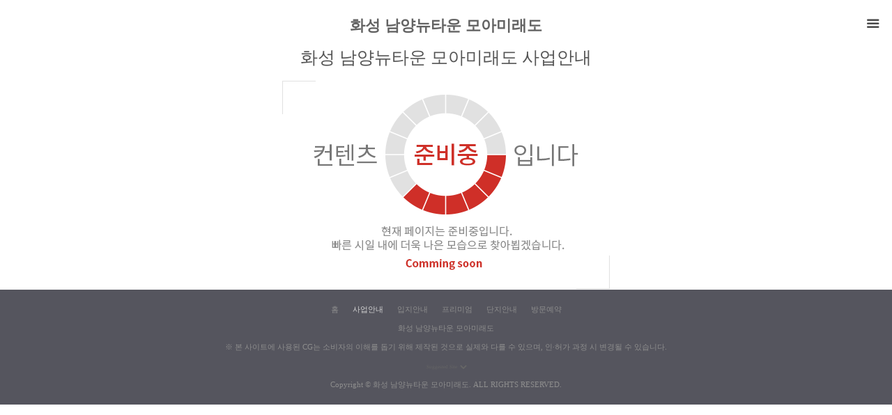

--- FILE ---
content_type: text/css
request_url: http://www.elisabeth.kr/wp-content/uploads/elementor/css/post-511.css?ver=1729970505
body_size: 1852
content:
.elementor-511 .elementor-element.elementor-element-3bb97f9c > .elementor-container > .elementor-column > .elementor-widget-wrap{align-content:center;align-items:center;}.elementor-511 .elementor-element.elementor-element-3bb97f9c:not(.elementor-motion-effects-element-type-background), .elementor-511 .elementor-element.elementor-element-3bb97f9c > .elementor-motion-effects-container > .elementor-motion-effects-layer{background-color:#5701A2;}.elementor-511 .elementor-element.elementor-element-3bb97f9c{box-shadow:0px -7px 15px -1px rgba(0,0,0,0.5);transition:background 0.3s, border 0.3s, border-radius 0.3s, box-shadow 0.3s;padding:10px 10px 10px 10px;}.elementor-511 .elementor-element.elementor-element-3bb97f9c > .elementor-background-overlay{transition:background 0.3s, border-radius 0.3s, opacity 0.3s;}.elementor-511 .elementor-element.elementor-element-2367011e.elementor-column > .elementor-widget-wrap{justify-content:center;}.elementor-511 .elementor-element.elementor-element-2367011e > .elementor-element-populated{margin:0px 0px 0px 0px;--e-column-margin-right:0px;--e-column-margin-left:0px;padding:0px 0px 0px 0px;}.elementor-511 .elementor-element.elementor-element-49b1508e{text-align:center;}.elementor-511 .elementor-element.elementor-element-49b1508e .elementor-heading-title{color:#FFFFFF;font-family:"Roboto", Sans-serif;font-size:29px;font-weight:500;}.elementor-511 .elementor-element.elementor-element-4a45f0f{text-align:center;}.elementor-511 .elementor-element.elementor-element-4a45f0f .elementor-heading-title{color:#FFFFFF;font-family:"Roboto", Sans-serif;font-size:29px;font-weight:500;}@media(max-width:767px){.elementor-511 .elementor-element.elementor-element-49b1508e .elementor-heading-title{font-size:24px;}.elementor-511 .elementor-element.elementor-element-4a45f0f .elementor-heading-title{font-size:24px;}}

--- FILE ---
content_type: application/javascript
request_url: http://www.elisabeth.kr/wp-content/plugins/notificationx/assets/public/js/frontend.js?ver=2.9.1
body_size: 299434
content:
(()=>{var e,t,n,r,a={4771:(e,t,n)=>{"use strict";var r,a,o,i,l;n.d(t,{__:()=>__,_x:()=>_x,fh:()=>V}),n(7604),console.error,r=r||{},a={"(":9,"!":8,"*":7,"/":7,"%":7,"+":6,"-":6,"<":5,"<=":5,">":5,">=":5,"==":4,"!=":4,"&&":3,"||":2,"?":1,"?:":1},o=["(","?"],i={")":["("],":":["?","?:"]},l=/<=|>=|==|!=|&&|\|\||\?:|\(|!|\*|\/|%|\+|-|<|>|\?|\)|:/;var s={"!":function(e){return!e},"*":function(e,t){return e*t},"/":function(e,t){return e/t},"%":function(e,t){return e%t},"+":function(e,t){return e+t},"-":function(e,t){return e-t},"<":function(e,t){return e<t},"<=":function(e,t){return e<=t},">":function(e,t){return e>t},">=":function(e,t){return e>=t},"==":function(e,t){return e===t},"!=":function(e,t){return e!==t},"&&":function(e,t){return e&&t},"||":function(e,t){return e||t},"?:":function(e,t,n){if(e)throw t;return n}};var u={contextDelimiter:"",onMissingKey:null};function c(e,t){var n;for(n in this.data=e,this.pluralForms={},this.options={},u)this.options[n]=void 0!==t&&n in t?t[n]:u[n]}c.prototype.getPluralForm=function(e,t){var n,r,u,c,d=this.pluralForms[e];return d||("function"!=typeof(u=(n=this.data[e][""])["Plural-Forms"]||n["plural-forms"]||n.plural_forms)&&(r=function(e){var t,n,r;for(t=e.split(";"),n=0;n<t.length;n++)if(0===(r=t[n].trim()).indexOf("plural="))return r.substr(7)}(n["Plural-Forms"]||n["plural-forms"]||n.plural_forms),c=function(e){var t=function(e){for(var t,n,r,s,u=[],c=[];t=e.match(l);){for(n=t[0],(r=e.substr(0,t.index).trim())&&u.push(r);s=c.pop();){if(i[n]){if(i[n][0]===s){n=i[n][1]||n;break}}else if(o.indexOf(s)>=0||a[s]<a[n]){c.push(s);break}u.push(s)}i[n]||c.push(n),e=e.substr(t.index+n.length)}return(e=e.trim())&&u.push(e),u.concat(c.reverse())}(e);return function(e){return function(e,t){var n,r,a,o,i,l,u=[];for(n=0;n<e.length;n++){if(i=e[n],o=s[i]){for(r=o.length,a=Array(r);r--;)a[r]=u.pop();try{l=o.apply(null,a)}catch(e){return e}}else l=t.hasOwnProperty(i)?t[i]:+i;u.push(l)}return u[0]}(t,e)}}(r),u=function(e){return+c({n:e})}),d=this.pluralForms[e]=u),d(t)},c.prototype.dcnpgettext=function(e,t,n,r,a){var o,i,l;return o=void 0===a?0:this.getPluralForm(e,a),i=n,t&&(i=t+this.options.contextDelimiter+n),(l=this.data[e][i])&&l[o]?l[o]:(this.options.onMissingKey&&this.options.onMissingKey(n,e),0===o?n:r)};const d={plural_forms:e=>1===e?0:1},f=/^i18n\.(n?gettext|has_translation)(_|$)/,p=function(e){return"string"!=typeof e||""===e?(console.error("The namespace must be a non-empty string."),!1):!!/^[a-zA-Z][a-zA-Z0-9_.\-\/]*$/.test(e)||(console.error("The namespace can only contain numbers, letters, dashes, periods, underscores and slashes."),!1)},h=function(e){return"string"!=typeof e||""===e?(console.error("The hook name must be a non-empty string."),!1):/^__/.test(e)?(console.error("The hook name cannot begin with `__`."),!1):!!/^[a-zA-Z][a-zA-Z0-9_.-]*$/.test(e)||(console.error("The hook name can only contain numbers, letters, dashes, periods and underscores."),!1)},m=function(e,t){return function(n,r,a,o=10){const i=e[t];if(!h(n))return;if(!p(r))return;if("function"!=typeof a)return void console.error("The hook callback must be a function.");if("number"!=typeof o)return void console.error("If specified, the hook priority must be a number.");const l={callback:a,priority:o,namespace:r};if(i[n]){const e=i[n].handlers;let t;for(t=e.length;t>0&&!(o>=e[t-1].priority);t--);t===e.length?e[t]=l:e.splice(t,0,l),i.__current.forEach((e=>{e.name===n&&e.currentIndex>=t&&e.currentIndex++}))}else i[n]={handlers:[l],runs:0};"hookAdded"!==n&&e.doAction("hookAdded",n,r,a,o)}},v=function(e,t,n=!1){return function(r,a){const o=e[t];if(!h(r))return;if(!n&&!p(a))return;if(!o[r])return 0;let i=0;if(n)i=o[r].handlers.length,o[r]={runs:o[r].runs,handlers:[]};else{const e=o[r].handlers;for(let t=e.length-1;t>=0;t--)e[t].namespace===a&&(e.splice(t,1),i++,o.__current.forEach((e=>{e.name===r&&e.currentIndex>=t&&e.currentIndex--})))}return"hookRemoved"!==r&&e.doAction("hookRemoved",r,a),i}},y=function(e,t){return function(n,r){const a=e[t];return void 0!==r?n in a&&a[n].handlers.some((e=>e.namespace===r)):n in a}},g=function(e,t,n=!1){return function(r,...a){const o=e[t];o[r]||(o[r]={handlers:[],runs:0}),o[r].runs++;const i=o[r].handlers;if(!i||!i.length)return n?a[0]:void 0;const l={name:r,currentIndex:0};for(o.__current.push(l);l.currentIndex<i.length;){const e=i[l.currentIndex].callback.apply(null,a);n&&(a[0]=e),l.currentIndex++}return o.__current.pop(),n?a[0]:void 0}},_=function(e,t){return function(){var n;const r=e[t];return null!==(n=r.__current[r.__current.length-1]?.name)&&void 0!==n?n:null}},b=function(e,t){return function(n){const r=e[t];return void 0===n?void 0!==r.__current[0]:!!r.__current[0]&&n===r.__current[0].name}},w=function(e,t){return function(n){const r=e[t];if(h(n))return r[n]&&r[n].runs?r[n].runs:0}};class k{constructor(){this.actions=Object.create(null),this.actions.__current=[],this.filters=Object.create(null),this.filters.__current=[],this.addAction=m(this,"actions"),this.addFilter=m(this,"filters"),this.removeAction=v(this,"actions"),this.removeFilter=v(this,"filters"),this.hasAction=y(this,"actions"),this.hasFilter=y(this,"filters"),this.removeAllActions=v(this,"actions",!0),this.removeAllFilters=v(this,"filters",!0),this.doAction=g(this,"actions"),this.applyFilters=g(this,"filters",!0),this.currentAction=_(this,"actions"),this.currentFilter=_(this,"filters"),this.doingAction=b(this,"actions"),this.doingFilter=b(this,"filters"),this.didAction=w(this,"actions"),this.didFilter=w(this,"filters")}}const x=new k,{addAction:S,addFilter:E,removeAction:C,removeFilter:O,hasAction:j,hasFilter:M,removeAllActions:D,removeAllFilters:T,doAction:N,applyFilters:P,currentAction:L,currentFilter:z,doingAction:R,doingFilter:F,didAction:I,didFilter:Y,actions:A,filters:U}=x,W=((e,t,n)=>{const r=new c({}),a=new Set,o=()=>{a.forEach((e=>e()))},i=(e,t="default")=>{r.data[t]={...r.data[t],...e},r.data[t][""]={...d,...r.data[t]?.[""]},delete r.pluralForms[t]},l=(e,t)=>{i(e,t),o()},s=(e="default",t,n,a,o)=>(r.data[e]||i(void 0,e),r.dcnpgettext(e,t,n,a,o)),u=(e="default")=>e,_x=(e,t,r)=>{let a=s(r,t,e);return n?(a=n.applyFilters("i18n.gettext_with_context",a,e,t,r),n.applyFilters("i18n.gettext_with_context_"+u(r),a,e,t,r)):a};if(n){const e=e=>{f.test(e)&&o()};n.addAction("hookAdded","core/i18n",e),n.addAction("hookRemoved","core/i18n",e)}return{getLocaleData:(e="default")=>r.data[e],setLocaleData:l,addLocaleData:(e,t="default")=>{r.data[t]={...r.data[t],...e,"":{...d,...r.data[t]?.[""],...e?.[""]}},delete r.pluralForms[t],o()},resetLocaleData:(e,t)=>{r.data={},r.pluralForms={},l(e,t)},subscribe:e=>(a.add(e),()=>a.delete(e)),__:(e,t)=>{let r=s(t,void 0,e);return n?(r=n.applyFilters("i18n.gettext",r,e,t),n.applyFilters("i18n.gettext_"+u(t),r,e,t)):r},_x,_n:(e,t,r,a)=>{let o=s(a,void 0,e,t,r);return n?(o=n.applyFilters("i18n.ngettext",o,e,t,r,a),n.applyFilters("i18n.ngettext_"+u(a),o,e,t,r,a)):o},_nx:(e,t,r,a,o)=>{let i=s(o,a,e,t,r);return n?(i=n.applyFilters("i18n.ngettext_with_context",i,e,t,r,a,o),n.applyFilters("i18n.ngettext_with_context_"+u(o),i,e,t,r,a,o)):i},isRTL:()=>"rtl"===_x("ltr","text direction"),hasTranslation:(e,t,a)=>{const o=t?t+""+e:e;let i=!!r.data?.[null!=a?a:"default"]?.[o];return n&&(i=n.applyFilters("i18n.has_translation",i,e,t,a),i=n.applyFilters("i18n.has_translation_"+u(a),i,e,t,a)),i}}})(0,0,x),V=(W.getLocaleData.bind(W),W.setLocaleData.bind(W)),__=(W.resetLocaleData.bind(W),W.subscribe.bind(W),W.__.bind(W)),_x=W._x.bind(W);W._n.bind(W),W._nx.bind(W),W.isRTL.bind(W),W.hasTranslation.bind(W)},7427:(e,t)=>{"use strict";t.parse=function(e,t){if("string"!=typeof e)throw new TypeError("argument str must be a string");for(var r={},o=t||{},l=e.split(a),s=o.decode||n,u=0;u<l.length;u++){var c=l[u],d=c.indexOf("=");if(!(d<0)){var f=c.substr(0,d).trim(),p=c.substr(++d,c.length).trim();'"'==p[0]&&(p=p.slice(1,-1)),null==r[f]&&(r[f]=i(p,s))}}return r},t.serialize=function(e,t,n){var a=n||{},i=a.encode||r;if("function"!=typeof i)throw new TypeError("option encode is invalid");if(!o.test(e))throw new TypeError("argument name is invalid");var l=i(t);if(l&&!o.test(l))throw new TypeError("argument val is invalid");var s=e+"="+l;if(null!=a.maxAge){var u=a.maxAge-0;if(isNaN(u))throw new Error("maxAge should be a Number");s+="; Max-Age="+Math.floor(u)}if(a.domain){if(!o.test(a.domain))throw new TypeError("option domain is invalid");s+="; Domain="+a.domain}if(a.path){if(!o.test(a.path))throw new TypeError("option path is invalid");s+="; Path="+a.path}if(a.expires){if("function"!=typeof a.expires.toUTCString)throw new TypeError("option expires is invalid");s+="; Expires="+a.expires.toUTCString()}if(a.httpOnly&&(s+="; HttpOnly"),a.secure&&(s+="; Secure"),a.sameSite)switch("string"==typeof a.sameSite?a.sameSite.toLowerCase():a.sameSite){case!0:s+="; SameSite=Strict";break;case"lax":s+="; SameSite=Lax";break;case"strict":s+="; SameSite=Strict";break;default:throw new TypeError("option sameSite is invalid")}return s};var n=decodeURIComponent,r=encodeURIComponent,a=/; */,o=/^[\u0009\u0020-\u007e\u0080-\u00ff]+$/;function i(e,t){try{return t(e)}catch(t){return e}}},3036:e=>{if("undefined"!=typeof Element&&!Element.prototype.matches){var t=Element.prototype;t.matches=t.matchesSelector||t.mozMatchesSelector||t.msMatchesSelector||t.oMatchesSelector||t.webkitMatchesSelector}e.exports=function(e,t){for(;e&&9!==e.nodeType;){if("function"==typeof e.matches&&e.matches(t))return e;e=e.parentNode}}},7512:(e,t,n)=>{var r=n(3036);function a(e,t,n,r,a){var i=o.apply(this,arguments);return e.addEventListener(n,i,a),{destroy:function(){e.removeEventListener(n,i,a)}}}function o(e,t,n,a){return function(n){n.delegateTarget=r(n.target,t),n.delegateTarget&&a.call(e,n)}}e.exports=function(e,t,n,r,o){return"function"==typeof e.addEventListener?a.apply(null,arguments):"function"==typeof n?a.bind(null,document).apply(null,arguments):("string"==typeof e&&(e=document.querySelectorAll(e)),Array.prototype.map.call(e,(function(e){return a(e,t,n,r,o)})))}},952:(e,t,n)=>{var r={"./af":[5177,3029],"./af.js":[5177,3029],"./ar":[1509,5457],"./ar-dz":[1488,3080],"./ar-dz.js":[1488,3080],"./ar-kw":[8676,6972],"./ar-kw.js":[8676,6972],"./ar-ly":[2353,4523],"./ar-ly.js":[2353,4523],"./ar-ma":[4496,6028],"./ar-ma.js":[4496,6028],"./ar-ps":[6947,2813],"./ar-ps.js":[6947,2813],"./ar-sa":[2682,3714],"./ar-sa.js":[2682,3714],"./ar-tn":[9756,5612],"./ar-tn.js":[9756,5612],"./ar.js":[1509,5457],"./az":[5533,3625],"./az.js":[5533,3625],"./be":[8959,7939],"./be.js":[8959,7939],"./bg":[7777,4545],"./bg.js":[7777,4545],"./bm":[4903,8331],"./bm.js":[4903,8331],"./bn":[1290,8320],"./bn-bd":[7357,5811],"./bn-bd.js":[7357,5811],"./bn.js":[1290,8320],"./bo":[1545,2713],"./bo.js":[1545,2713],"./br":[1470,9308],"./br.js":[1470,9308],"./bs":[4429,2117],"./bs.js":[4429,2117],"./ca":[7306,2816],"./ca.js":[7306,2816],"./cs":[6464,8578],"./cs.js":[6464,8578],"./cv":[3635,399],"./cv.js":[3635,399],"./cy":[4226,3208],"./cy.js":[4226,3208],"./da":[3601,4797],"./da.js":[3601,4797],"./de":[7853,1977],"./de-at":[6111,6941],"./de-at.js":[6111,6941],"./de-ch":[4697,2091],"./de-ch.js":[4697,2091],"./de.js":[7853,1977],"./dv":[708,6226],"./dv.js":[708,6226],"./el":[4691,1379],"./el.js":[4691,1379],"./en-au":[3872,9084],"./en-au.js":[3872,9084],"./en-ca":[8298,4770],"./en-ca.js":[8298,4770],"./en-gb":[6195,8629],"./en-gb.js":[6195,8629],"./en-ie":[6584,2740],"./en-ie.js":[6584,2740],"./en-il":[5543,5157],"./en-il.js":[5543,5157],"./en-in":[9033,2359],"./en-in.js":[9033,2359],"./en-nz":[9402,2462],"./en-nz.js":[9402,2462],"./en-sg":[3004,9412],"./en-sg.js":[3004,9412],"./eo":[2934,1528],"./eo.js":[2934,1528],"./es":[7650,1076],"./es-do":[838,8458],"./es-do.js":[838,8458],"./es-mx":[7730,802],"./es-mx.js":[7730,802],"./es-us":[6575,1353],"./es-us.js":[6575,1353],"./es.js":[7650,1076],"./et":[3035,6683],"./et.js":[3035,6683],"./eu":[3508,7522],"./eu.js":[3508,7522],"./fa":[119,6147],"./fa.js":[119,6147],"./fi":[527,8123],"./fi.js":[527,8123],"./fil":[5995,8637],"./fil.js":[5995,8637],"./fo":[2477,3741],"./fo.js":[2477,3741],"./fr":[5498,1384],"./fr-ca":[6435,1581],"./fr-ca.js":[6435,1581],"./fr-ch":[7892,6796],"./fr-ch.js":[7892,6796],"./fr.js":[5498,1384],"./fy":[7071,9563],"./fy.js":[7071,9563],"./ga":[1734,9484],"./ga.js":[1734,9484],"./gd":[217,3281],"./gd.js":[217,3281],"./gl":[7329,1449],"./gl.js":[7329,1449],"./gom-deva":[2124,5082],"./gom-deva.js":[2124,5082],"./gom-latn":[3383,3003],"./gom-latn.js":[3383,3003],"./gu":[5050,9032],"./gu.js":[5050,9032],"./he":[1713,8861],"./he.js":[1713,8861],"./hi":[3861,9457],"./hi.js":[3861,9457],"./hr":[6308,3938],"./hr.js":[6308,3938],"./hu":[609,301],"./hu.js":[609,301],"./hy-am":[7160,7492],"./hy-am.js":[7160,7492],"./id":[4063,6431],"./id.js":[4063,6431],"./is":[9374,5968],"./is.js":[9374,5968],"./it":[8383,4991],"./it-ch":[1827,8273],"./it-ch.js":[1827,8273],"./it.js":[8383,4991],"./ja":[3827,2783],"./ja.js":[3827,2783],"./jv":[9722,3616],"./jv.js":[9722,3616],"./ka":[1794,6120],"./ka.js":[1794,6120],"./kk":[7088,9906],"./kk.js":[7088,9906],"./km":[6870,5524],"./km.js":[6870,5524],"./kn":[4451,1727],"./kn.js":[4451,1727],"./ko":[3164,8918],"./ko.js":[3164,8918],"./ku":[8174,3692],"./ku-kmr":[6181,3421],"./ku-kmr.js":[6181,3421],"./ku.js":[8174,3692],"./ky":[8474,2848],"./ky.js":[8474,2848],"./lb":[9680,3806],"./lb.js":[9680,3806],"./lo":[5867,5771],"./lo.js":[5867,5771],"./lt":[5766,6651],"./lt.js":[5766,6651],"./lv":[9532,6234],"./lv.js":[9532,6234],"./me":[8076,5322],"./me.js":[8076,5322],"./mi":[1848,2502],"./mi.js":[1848,2502],"./mk":[306,9108],"./mk.js":[306,9108],"./ml":[3739,6299],"./ml.js":[3739,6299],"./mn":[9053,9097],"./mn.js":[9053,9097],"./mr":[6169,85],"./mr.js":[6169,85],"./ms":[3386,7276],"./ms-my":[2297,6947],"./ms-my.js":[2297,6947],"./ms.js":[3386,7276],"./mt":[7075,2883],"./mt.js":[7075,2883],"./my":[2264,1062],"./my.js":[2264,1062],"./nb":[2274,6144],"./nb.js":[2274,6144],"./ne":[8235,1519],"./ne.js":[8235,1519],"./nl":[2572,542],"./nl-be":[3784,4944],"./nl-be.js":[3784,4944],"./nl.js":[2572,542],"./nn":[4566,4924],"./nn.js":[4566,4924],"./oc-lnc":[9330,6596],"./oc-lnc.js":[9330,6596],"./pa-in":[9849,4007],"./pa-in.js":[9849,4007],"./pl":[4418,6340],"./pl.js":[4418,6340],"./pt":[9834,5804],"./pt-br":[8303,7105],"./pt-br.js":[8303,7105],"./pt.js":[9834,5804],"./ro":[4457,3209],"./ro.js":[4457,3209],"./ru":[2271,3523],"./ru.js":[2271,3523],"./sd":[1221,2237],"./sd.js":[1221,2237],"./se":[3478,3076],"./se.js":[3478,3076],"./si":[7538,2088],"./si.js":[7538,2088],"./sk":[5784,5642],"./sk.js":[5784,5642],"./sl":[6637,5493],"./sl.js":[6637,5493],"./sq":[6794,1696],"./sq.js":[6794,1696],"./sr":[5719,1707],"./sr-cyrl":[3322,3174],"./sr-cyrl.js":[3322,3174],"./sr.js":[5719,1707],"./ss":[6e3,7314],"./ss.js":[6e3,7314],"./sv":[1011,719],"./sv.js":[1011,719],"./sw":[748,7910],"./sw.js":[748,7910],"./ta":[1025,6413],"./ta.js":[1025,6413],"./te":[1885,3593],"./te.js":[1885,3593],"./tet":[8861,1855],"./tet.js":[8861,1855],"./tg":[6571,795],"./tg.js":[6571,795],"./th":[5802,1628],"./th.js":[5802,1628],"./tk":[9527,1639],"./tk.js":[9527,1639],"./tl-ph":[9231,3773],"./tl-ph.js":[9231,3773],"./tlh":[1052,8592],"./tlh.js":[1052,8592],"./tr":[5096,5558],"./tr.js":[5096,5558],"./tzl":[9846,4166],"./tzl.js":[9846,4166],"./tzm":[1765,8559],"./tzm-latn":[7711,8527],"./tzm-latn.js":[7711,8527],"./tzm.js":[1765,8559],"./ug-cn":[8414,3314],"./ug-cn.js":[8414,3314],"./uk":[6618,7980],"./uk.js":[6618,7980],"./ur":[158,4205],"./ur.js":[158,4205],"./uz":[7609,2229],"./uz-latn":[2475,4181],"./uz-latn.js":[2475,4181],"./uz.js":[7609,2229],"./vi":[1135,6091],"./vi.js":[1135,6091],"./x-pseudo":[4051,1547],"./x-pseudo.js":[4051,1547],"./yo":[2218,332],"./yo.js":[2218,332],"./zh-cn":[2648,7020],"./zh-cn.js":[2648,7020],"./zh-hk":[1632,2636],"./zh-hk.js":[1632,2636],"./zh-mo":[1541,495],"./zh-mo.js":[1541,495],"./zh-tw":[304,6740],"./zh-tw.js":[304,6740]};function a(e){if(!n.o(r,e))return Promise.resolve().then((()=>{var t=new Error("Cannot find module '"+e+"'");throw t.code="MODULE_NOT_FOUND",t}));var t=r[e],a=t[0];return n.e(t[1]).then((()=>n.t(a,23)))}a.keys=()=>Object.keys(r),a.id=952,e.exports=a},5093:function(e,t,n){(e=n.nmd(e)).exports=function(){"use strict";var t,n;function r(){return t.apply(null,arguments)}function a(e){return e instanceof Array||"[object Array]"===Object.prototype.toString.call(e)}function o(e){return null!=e&&"[object Object]"===Object.prototype.toString.call(e)}function i(e,t){return Object.prototype.hasOwnProperty.call(e,t)}function l(e){if(Object.getOwnPropertyNames)return 0===Object.getOwnPropertyNames(e).length;var t;for(t in e)if(i(e,t))return!1;return!0}function s(e){return void 0===e}function u(e){return"number"==typeof e||"[object Number]"===Object.prototype.toString.call(e)}function c(e){return e instanceof Date||"[object Date]"===Object.prototype.toString.call(e)}function d(e,t){var n,r=[],a=e.length;for(n=0;n<a;++n)r.push(t(e[n],n));return r}function f(e,t){for(var n in t)i(t,n)&&(e[n]=t[n]);return i(t,"toString")&&(e.toString=t.toString),i(t,"valueOf")&&(e.valueOf=t.valueOf),e}function p(e,t,n,r){return Pt(e,t,n,r,!0).utc()}function h(e){return null==e._pf&&(e._pf={empty:!1,unusedTokens:[],unusedInput:[],overflow:-2,charsLeftOver:0,nullInput:!1,invalidEra:null,invalidMonth:null,invalidFormat:!1,userInvalidated:!1,iso:!1,parsedDateParts:[],era:null,meridiem:null,rfc2822:!1,weekdayMismatch:!1}),e._pf}function m(e){var t=null,r=!1,a=e._d&&!isNaN(e._d.getTime());return a&&(t=h(e),r=n.call(t.parsedDateParts,(function(e){return null!=e})),a=t.overflow<0&&!t.empty&&!t.invalidEra&&!t.invalidMonth&&!t.invalidWeekday&&!t.weekdayMismatch&&!t.nullInput&&!t.invalidFormat&&!t.userInvalidated&&(!t.meridiem||t.meridiem&&r),e._strict&&(a=a&&0===t.charsLeftOver&&0===t.unusedTokens.length&&void 0===t.bigHour)),null!=Object.isFrozen&&Object.isFrozen(e)?a:(e._isValid=a,e._isValid)}function v(e){var t=p(NaN);return null!=e?f(h(t),e):h(t).userInvalidated=!0,t}n=Array.prototype.some?Array.prototype.some:function(e){var t,n=Object(this),r=n.length>>>0;for(t=0;t<r;t++)if(t in n&&e.call(this,n[t],t,n))return!0;return!1};var y=r.momentProperties=[],g=!1;function _(e,t){var n,r,a,o=y.length;if(s(t._isAMomentObject)||(e._isAMomentObject=t._isAMomentObject),s(t._i)||(e._i=t._i),s(t._f)||(e._f=t._f),s(t._l)||(e._l=t._l),s(t._strict)||(e._strict=t._strict),s(t._tzm)||(e._tzm=t._tzm),s(t._isUTC)||(e._isUTC=t._isUTC),s(t._offset)||(e._offset=t._offset),s(t._pf)||(e._pf=h(t)),s(t._locale)||(e._locale=t._locale),o>0)for(n=0;n<o;n++)s(a=t[r=y[n]])||(e[r]=a);return e}function b(e){_(this,e),this._d=new Date(null!=e._d?e._d.getTime():NaN),this.isValid()||(this._d=new Date(NaN)),!1===g&&(g=!0,r.updateOffset(this),g=!1)}function w(e){return e instanceof b||null!=e&&null!=e._isAMomentObject}function k(e){!1===r.suppressDeprecationWarnings&&"undefined"!=typeof console&&console.warn&&console.warn("Deprecation warning: "+e)}function x(e,t){var n=!0;return f((function(){if(null!=r.deprecationHandler&&r.deprecationHandler(null,e),n){var a,o,l,s=[],u=arguments.length;for(o=0;o<u;o++){if(a="","object"==typeof arguments[o]){for(l in a+="\n["+o+"] ",arguments[0])i(arguments[0],l)&&(a+=l+": "+arguments[0][l]+", ");a=a.slice(0,-2)}else a=arguments[o];s.push(a)}k(e+"\nArguments: "+Array.prototype.slice.call(s).join("")+"\n"+(new Error).stack),n=!1}return t.apply(this,arguments)}),t)}var S,E={};function C(e,t){null!=r.deprecationHandler&&r.deprecationHandler(e,t),E[e]||(k(t),E[e]=!0)}function O(e){return"undefined"!=typeof Function&&e instanceof Function||"[object Function]"===Object.prototype.toString.call(e)}function j(e,t){var n,r=f({},e);for(n in t)i(t,n)&&(o(e[n])&&o(t[n])?(r[n]={},f(r[n],e[n]),f(r[n],t[n])):null!=t[n]?r[n]=t[n]:delete r[n]);for(n in e)i(e,n)&&!i(t,n)&&o(e[n])&&(r[n]=f({},r[n]));return r}function M(e){null!=e&&this.set(e)}r.suppressDeprecationWarnings=!1,r.deprecationHandler=null,S=Object.keys?Object.keys:function(e){var t,n=[];for(t in e)i(e,t)&&n.push(t);return n};function D(e,t,n){var r=""+Math.abs(e),a=t-r.length;return(e>=0?n?"+":"":"-")+Math.pow(10,Math.max(0,a)).toString().substr(1)+r}var T=/(\[[^\[]*\])|(\\)?([Hh]mm(ss)?|Mo|MM?M?M?|Do|DDDo|DD?D?D?|ddd?d?|do?|w[o|w]?|W[o|W]?|Qo?|N{1,5}|YYYYYY|YYYYY|YYYY|YY|y{2,4}|yo?|gg(ggg?)?|GG(GGG?)?|e|E|a|A|hh?|HH?|kk?|mm?|ss?|S{1,9}|x|X|zz?|ZZ?|.)/g,N=/(\[[^\[]*\])|(\\)?(LTS|LT|LL?L?L?|l{1,4})/g,P={},L={};function z(e,t,n,r){var a=r;"string"==typeof r&&(a=function(){return this[r]()}),e&&(L[e]=a),t&&(L[t[0]]=function(){return D(a.apply(this,arguments),t[1],t[2])}),n&&(L[n]=function(){return this.localeData().ordinal(a.apply(this,arguments),e)})}function R(e,t){return e.isValid()?(t=F(t,e.localeData()),P[t]=P[t]||function(e){var t,n,r,a=e.match(T);for(t=0,n=a.length;t<n;t++)L[a[t]]?a[t]=L[a[t]]:a[t]=(r=a[t]).match(/\[[\s\S]/)?r.replace(/^\[|\]$/g,""):r.replace(/\\/g,"");return function(t){var r,o="";for(r=0;r<n;r++)o+=O(a[r])?a[r].call(t,e):a[r];return o}}(t),P[t](e)):e.localeData().invalidDate()}function F(e,t){var n=5;function r(e){return t.longDateFormat(e)||e}for(N.lastIndex=0;n>=0&&N.test(e);)e=e.replace(N,r),N.lastIndex=0,n-=1;return e}var I={D:"date",dates:"date",date:"date",d:"day",days:"day",day:"day",e:"weekday",weekdays:"weekday",weekday:"weekday",E:"isoWeekday",isoweekdays:"isoWeekday",isoweekday:"isoWeekday",DDD:"dayOfYear",dayofyears:"dayOfYear",dayofyear:"dayOfYear",h:"hour",hours:"hour",hour:"hour",ms:"millisecond",milliseconds:"millisecond",millisecond:"millisecond",m:"minute",minutes:"minute",minute:"minute",M:"month",months:"month",month:"month",Q:"quarter",quarters:"quarter",quarter:"quarter",s:"second",seconds:"second",second:"second",gg:"weekYear",weekyears:"weekYear",weekyear:"weekYear",GG:"isoWeekYear",isoweekyears:"isoWeekYear",isoweekyear:"isoWeekYear",w:"week",weeks:"week",week:"week",W:"isoWeek",isoweeks:"isoWeek",isoweek:"isoWeek",y:"year",years:"year",year:"year"};function Y(e){return"string"==typeof e?I[e]||I[e.toLowerCase()]:void 0}function A(e){var t,n,r={};for(n in e)i(e,n)&&(t=Y(n))&&(r[t]=e[n]);return r}var U={date:9,day:11,weekday:11,isoWeekday:11,dayOfYear:4,hour:13,millisecond:16,minute:14,month:8,quarter:7,second:15,weekYear:1,isoWeekYear:1,week:5,isoWeek:5,year:1};var W,V=/\d/,H=/\d\d/,B=/\d{3}/,$=/\d{4}/,G=/[+-]?\d{6}/,q=/\d\d?/,Z=/\d\d\d\d?/,Q=/\d\d\d\d\d\d?/,X=/\d{1,3}/,K=/\d{1,4}/,J=/[+-]?\d{1,6}/,ee=/\d+/,te=/[+-]?\d+/,ne=/Z|[+-]\d\d:?\d\d/gi,re=/Z|[+-]\d\d(?::?\d\d)?/gi,ae=/[0-9]{0,256}['a-z\u00A0-\u05FF\u0700-\uD7FF\uF900-\uFDCF\uFDF0-\uFF07\uFF10-\uFFEF]{1,256}|[\u0600-\u06FF\/]{1,256}(\s*?[\u0600-\u06FF]{1,256}){1,2}/i,oe=/^[1-9]\d?/,ie=/^([1-9]\d|\d)/;function le(e,t,n){W[e]=O(t)?t:function(e,r){return e&&n?n:t}}function se(e,t){return i(W,e)?W[e](t._strict,t._locale):new RegExp(ue(e.replace("\\","").replace(/\\(\[)|\\(\])|\[([^\]\[]*)\]|\\(.)/g,(function(e,t,n,r,a){return t||n||r||a}))))}function ue(e){return e.replace(/[-\/\\^$*+?.()|[\]{}]/g,"\\$&")}function ce(e){return e<0?Math.ceil(e)||0:Math.floor(e)}function de(e){var t=+e,n=0;return 0!==t&&isFinite(t)&&(n=ce(t)),n}W={};var fe={};function pe(e,t){var n,r,a=t;for("string"==typeof e&&(e=[e]),u(t)&&(a=function(e,n){n[t]=de(e)}),r=e.length,n=0;n<r;n++)fe[e[n]]=a}function he(e,t){pe(e,(function(e,n,r,a){r._w=r._w||{},t(e,r._w,r,a)}))}function me(e,t,n){null!=t&&i(fe,e)&&fe[e](t,n._a,n,e)}function ve(e){return e%4==0&&e%100!=0||e%400==0}var ye=0,ge=1,_e=2,be=3,we=4,ke=5,xe=6,Se=7,Ee=8;function Ce(e){return ve(e)?366:365}z("Y",0,0,(function(){var e=this.year();return e<=9999?D(e,4):"+"+e})),z(0,["YY",2],0,(function(){return this.year()%100})),z(0,["YYYY",4],0,"year"),z(0,["YYYYY",5],0,"year"),z(0,["YYYYYY",6,!0],0,"year"),le("Y",te),le("YY",q,H),le("YYYY",K,$),le("YYYYY",J,G),le("YYYYYY",J,G),pe(["YYYYY","YYYYYY"],ye),pe("YYYY",(function(e,t){t[ye]=2===e.length?r.parseTwoDigitYear(e):de(e)})),pe("YY",(function(e,t){t[ye]=r.parseTwoDigitYear(e)})),pe("Y",(function(e,t){t[ye]=parseInt(e,10)})),r.parseTwoDigitYear=function(e){return de(e)+(de(e)>68?1900:2e3)};var Oe,je=Me("FullYear",!0);function Me(e,t){return function(n){return null!=n?(Te(this,e,n),r.updateOffset(this,t),this):De(this,e)}}function De(e,t){if(!e.isValid())return NaN;var n=e._d,r=e._isUTC;switch(t){case"Milliseconds":return r?n.getUTCMilliseconds():n.getMilliseconds();case"Seconds":return r?n.getUTCSeconds():n.getSeconds();case"Minutes":return r?n.getUTCMinutes():n.getMinutes();case"Hours":return r?n.getUTCHours():n.getHours();case"Date":return r?n.getUTCDate():n.getDate();case"Day":return r?n.getUTCDay():n.getDay();case"Month":return r?n.getUTCMonth():n.getMonth();case"FullYear":return r?n.getUTCFullYear():n.getFullYear();default:return NaN}}function Te(e,t,n){var r,a,o,i,l;if(e.isValid()&&!isNaN(n)){switch(r=e._d,a=e._isUTC,t){case"Milliseconds":return void(a?r.setUTCMilliseconds(n):r.setMilliseconds(n));case"Seconds":return void(a?r.setUTCSeconds(n):r.setSeconds(n));case"Minutes":return void(a?r.setUTCMinutes(n):r.setMinutes(n));case"Hours":return void(a?r.setUTCHours(n):r.setHours(n));case"Date":return void(a?r.setUTCDate(n):r.setDate(n));case"FullYear":break;default:return}o=n,i=e.month(),l=29!==(l=e.date())||1!==i||ve(o)?l:28,a?r.setUTCFullYear(o,i,l):r.setFullYear(o,i,l)}}function Ne(e,t){if(isNaN(e)||isNaN(t))return NaN;var n,r=(t%(n=12)+n)%n;return e+=(t-r)/12,1===r?ve(e)?29:28:31-r%7%2}Oe=Array.prototype.indexOf?Array.prototype.indexOf:function(e){var t;for(t=0;t<this.length;++t)if(this[t]===e)return t;return-1},z("M",["MM",2],"Mo",(function(){return this.month()+1})),z("MMM",0,0,(function(e){return this.localeData().monthsShort(this,e)})),z("MMMM",0,0,(function(e){return this.localeData().months(this,e)})),le("M",q,oe),le("MM",q,H),le("MMM",(function(e,t){return t.monthsShortRegex(e)})),le("MMMM",(function(e,t){return t.monthsRegex(e)})),pe(["M","MM"],(function(e,t){t[ge]=de(e)-1})),pe(["MMM","MMMM"],(function(e,t,n,r){var a=n._locale.monthsParse(e,r,n._strict);null!=a?t[ge]=a:h(n).invalidMonth=e}));var Pe="January_February_March_April_May_June_July_August_September_October_November_December".split("_"),Le="Jan_Feb_Mar_Apr_May_Jun_Jul_Aug_Sep_Oct_Nov_Dec".split("_"),ze=/D[oD]?(\[[^\[\]]*\]|\s)+MMMM?/,Re=ae,Fe=ae;function Ie(e,t,n){var r,a,o,i=e.toLocaleLowerCase();if(!this._monthsParse)for(this._monthsParse=[],this._longMonthsParse=[],this._shortMonthsParse=[],r=0;r<12;++r)o=p([2e3,r]),this._shortMonthsParse[r]=this.monthsShort(o,"").toLocaleLowerCase(),this._longMonthsParse[r]=this.months(o,"").toLocaleLowerCase();return n?"MMM"===t?-1!==(a=Oe.call(this._shortMonthsParse,i))?a:null:-1!==(a=Oe.call(this._longMonthsParse,i))?a:null:"MMM"===t?-1!==(a=Oe.call(this._shortMonthsParse,i))||-1!==(a=Oe.call(this._longMonthsParse,i))?a:null:-1!==(a=Oe.call(this._longMonthsParse,i))||-1!==(a=Oe.call(this._shortMonthsParse,i))?a:null}function Ye(e,t){if(!e.isValid())return e;if("string"==typeof t)if(/^\d+$/.test(t))t=de(t);else if(!u(t=e.localeData().monthsParse(t)))return e;var n=t,r=e.date();return r=r<29?r:Math.min(r,Ne(e.year(),n)),e._isUTC?e._d.setUTCMonth(n,r):e._d.setMonth(n,r),e}function Ae(e){return null!=e?(Ye(this,e),r.updateOffset(this,!0),this):De(this,"Month")}function Ue(){function e(e,t){return t.length-e.length}var t,n,r,a,o=[],i=[],l=[];for(t=0;t<12;t++)n=p([2e3,t]),r=ue(this.monthsShort(n,"")),a=ue(this.months(n,"")),o.push(r),i.push(a),l.push(a),l.push(r);o.sort(e),i.sort(e),l.sort(e),this._monthsRegex=new RegExp("^("+l.join("|")+")","i"),this._monthsShortRegex=this._monthsRegex,this._monthsStrictRegex=new RegExp("^("+i.join("|")+")","i"),this._monthsShortStrictRegex=new RegExp("^("+o.join("|")+")","i")}function We(e,t,n,r,a,o,i){var l;return e<100&&e>=0?(l=new Date(e+400,t,n,r,a,o,i),isFinite(l.getFullYear())&&l.setFullYear(e)):l=new Date(e,t,n,r,a,o,i),l}function Ve(e){var t,n;return e<100&&e>=0?((n=Array.prototype.slice.call(arguments))[0]=e+400,t=new Date(Date.UTC.apply(null,n)),isFinite(t.getUTCFullYear())&&t.setUTCFullYear(e)):t=new Date(Date.UTC.apply(null,arguments)),t}function He(e,t,n){var r=7+t-n;return-(7+Ve(e,0,r).getUTCDay()-t)%7+r-1}function Be(e,t,n,r,a){var o,i,l=1+7*(t-1)+(7+n-r)%7+He(e,r,a);return l<=0?i=Ce(o=e-1)+l:l>Ce(e)?(o=e+1,i=l-Ce(e)):(o=e,i=l),{year:o,dayOfYear:i}}function $e(e,t,n){var r,a,o=He(e.year(),t,n),i=Math.floor((e.dayOfYear()-o-1)/7)+1;return i<1?r=i+Ge(a=e.year()-1,t,n):i>Ge(e.year(),t,n)?(r=i-Ge(e.year(),t,n),a=e.year()+1):(a=e.year(),r=i),{week:r,year:a}}function Ge(e,t,n){var r=He(e,t,n),a=He(e+1,t,n);return(Ce(e)-r+a)/7}z("w",["ww",2],"wo","week"),z("W",["WW",2],"Wo","isoWeek"),le("w",q,oe),le("ww",q,H),le("W",q,oe),le("WW",q,H),he(["w","ww","W","WW"],(function(e,t,n,r){t[r.substr(0,1)]=de(e)}));function qe(e,t){return e.slice(t,7).concat(e.slice(0,t))}z("d",0,"do","day"),z("dd",0,0,(function(e){return this.localeData().weekdaysMin(this,e)})),z("ddd",0,0,(function(e){return this.localeData().weekdaysShort(this,e)})),z("dddd",0,0,(function(e){return this.localeData().weekdays(this,e)})),z("e",0,0,"weekday"),z("E",0,0,"isoWeekday"),le("d",q),le("e",q),le("E",q),le("dd",(function(e,t){return t.weekdaysMinRegex(e)})),le("ddd",(function(e,t){return t.weekdaysShortRegex(e)})),le("dddd",(function(e,t){return t.weekdaysRegex(e)})),he(["dd","ddd","dddd"],(function(e,t,n,r){var a=n._locale.weekdaysParse(e,r,n._strict);null!=a?t.d=a:h(n).invalidWeekday=e})),he(["d","e","E"],(function(e,t,n,r){t[r]=de(e)}));var Ze="Sunday_Monday_Tuesday_Wednesday_Thursday_Friday_Saturday".split("_"),Qe="Sun_Mon_Tue_Wed_Thu_Fri_Sat".split("_"),Xe="Su_Mo_Tu_We_Th_Fr_Sa".split("_"),Ke=ae,Je=ae,et=ae;function tt(e,t,n){var r,a,o,i=e.toLocaleLowerCase();if(!this._weekdaysParse)for(this._weekdaysParse=[],this._shortWeekdaysParse=[],this._minWeekdaysParse=[],r=0;r<7;++r)o=p([2e3,1]).day(r),this._minWeekdaysParse[r]=this.weekdaysMin(o,"").toLocaleLowerCase(),this._shortWeekdaysParse[r]=this.weekdaysShort(o,"").toLocaleLowerCase(),this._weekdaysParse[r]=this.weekdays(o,"").toLocaleLowerCase();return n?"dddd"===t?-1!==(a=Oe.call(this._weekdaysParse,i))?a:null:"ddd"===t?-1!==(a=Oe.call(this._shortWeekdaysParse,i))?a:null:-1!==(a=Oe.call(this._minWeekdaysParse,i))?a:null:"dddd"===t?-1!==(a=Oe.call(this._weekdaysParse,i))||-1!==(a=Oe.call(this._shortWeekdaysParse,i))||-1!==(a=Oe.call(this._minWeekdaysParse,i))?a:null:"ddd"===t?-1!==(a=Oe.call(this._shortWeekdaysParse,i))||-1!==(a=Oe.call(this._weekdaysParse,i))||-1!==(a=Oe.call(this._minWeekdaysParse,i))?a:null:-1!==(a=Oe.call(this._minWeekdaysParse,i))||-1!==(a=Oe.call(this._weekdaysParse,i))||-1!==(a=Oe.call(this._shortWeekdaysParse,i))?a:null}function nt(){function e(e,t){return t.length-e.length}var t,n,r,a,o,i=[],l=[],s=[],u=[];for(t=0;t<7;t++)n=p([2e3,1]).day(t),r=ue(this.weekdaysMin(n,"")),a=ue(this.weekdaysShort(n,"")),o=ue(this.weekdays(n,"")),i.push(r),l.push(a),s.push(o),u.push(r),u.push(a),u.push(o);i.sort(e),l.sort(e),s.sort(e),u.sort(e),this._weekdaysRegex=new RegExp("^("+u.join("|")+")","i"),this._weekdaysShortRegex=this._weekdaysRegex,this._weekdaysMinRegex=this._weekdaysRegex,this._weekdaysStrictRegex=new RegExp("^("+s.join("|")+")","i"),this._weekdaysShortStrictRegex=new RegExp("^("+l.join("|")+")","i"),this._weekdaysMinStrictRegex=new RegExp("^("+i.join("|")+")","i")}function rt(){return this.hours()%12||12}function at(e,t){z(e,0,0,(function(){return this.localeData().meridiem(this.hours(),this.minutes(),t)}))}function ot(e,t){return t._meridiemParse}z("H",["HH",2],0,"hour"),z("h",["hh",2],0,rt),z("k",["kk",2],0,(function(){return this.hours()||24})),z("hmm",0,0,(function(){return""+rt.apply(this)+D(this.minutes(),2)})),z("hmmss",0,0,(function(){return""+rt.apply(this)+D(this.minutes(),2)+D(this.seconds(),2)})),z("Hmm",0,0,(function(){return""+this.hours()+D(this.minutes(),2)})),z("Hmmss",0,0,(function(){return""+this.hours()+D(this.minutes(),2)+D(this.seconds(),2)})),at("a",!0),at("A",!1),le("a",ot),le("A",ot),le("H",q,ie),le("h",q,oe),le("k",q,oe),le("HH",q,H),le("hh",q,H),le("kk",q,H),le("hmm",Z),le("hmmss",Q),le("Hmm",Z),le("Hmmss",Q),pe(["H","HH"],be),pe(["k","kk"],(function(e,t,n){var r=de(e);t[be]=24===r?0:r})),pe(["a","A"],(function(e,t,n){n._isPm=n._locale.isPM(e),n._meridiem=e})),pe(["h","hh"],(function(e,t,n){t[be]=de(e),h(n).bigHour=!0})),pe("hmm",(function(e,t,n){var r=e.length-2;t[be]=de(e.substr(0,r)),t[we]=de(e.substr(r)),h(n).bigHour=!0})),pe("hmmss",(function(e,t,n){var r=e.length-4,a=e.length-2;t[be]=de(e.substr(0,r)),t[we]=de(e.substr(r,2)),t[ke]=de(e.substr(a)),h(n).bigHour=!0})),pe("Hmm",(function(e,t,n){var r=e.length-2;t[be]=de(e.substr(0,r)),t[we]=de(e.substr(r))})),pe("Hmmss",(function(e,t,n){var r=e.length-4,a=e.length-2;t[be]=de(e.substr(0,r)),t[we]=de(e.substr(r,2)),t[ke]=de(e.substr(a))}));var it=Me("Hours",!0);var lt,st={calendar:{sameDay:"[Today at] LT",nextDay:"[Tomorrow at] LT",nextWeek:"dddd [at] LT",lastDay:"[Yesterday at] LT",lastWeek:"[Last] dddd [at] LT",sameElse:"L"},longDateFormat:{LTS:"h:mm:ss A",LT:"h:mm A",L:"MM/DD/YYYY",LL:"MMMM D, YYYY",LLL:"MMMM D, YYYY h:mm A",LLLL:"dddd, MMMM D, YYYY h:mm A"},invalidDate:"Invalid date",ordinal:"%d",dayOfMonthOrdinalParse:/\d{1,2}/,relativeTime:{future:"in %s",past:"%s ago",s:"a few seconds",ss:"%d seconds",m:"a minute",mm:"%d minutes",h:"an hour",hh:"%d hours",d:"a day",dd:"%d days",w:"a week",ww:"%d weeks",M:"a month",MM:"%d months",y:"a year",yy:"%d years"},months:Pe,monthsShort:Le,week:{dow:0,doy:6},weekdays:Ze,weekdaysMin:Xe,weekdaysShort:Qe,meridiemParse:/[ap]\.?m?\.?/i},ut={},ct={};function dt(e,t){var n,r=Math.min(e.length,t.length);for(n=0;n<r;n+=1)if(e[n]!==t[n])return n;return r}function ft(e){return e?e.toLowerCase().replace("_","-"):e}function pt(t){var n=null;if(void 0===ut[t]&&e&&e.exports&&function(e){return!(!e||!e.match("^[^/\\\\]*$"))}(t))try{n=lt._abbr,Object(function(){var e=new Error("Cannot find module 'undefined'");throw e.code="MODULE_NOT_FOUND",e}()),ht(n)}catch(e){ut[t]=null}return ut[t]}function ht(e,t){var n;return e&&((n=s(t)?vt(e):mt(e,t))?lt=n:"undefined"!=typeof console&&console.warn&&console.warn("Locale "+e+" not found. Did you forget to load it?")),lt._abbr}function mt(e,t){if(null!==t){var n,r=st;if(t.abbr=e,null!=ut[e])C("defineLocaleOverride","use moment.updateLocale(localeName, config) to change an existing locale. moment.defineLocale(localeName, config) should only be used for creating a new locale See http://momentjs.com/guides/#/warnings/define-locale/ for more info."),r=ut[e]._config;else if(null!=t.parentLocale)if(null!=ut[t.parentLocale])r=ut[t.parentLocale]._config;else{if(null==(n=pt(t.parentLocale)))return ct[t.parentLocale]||(ct[t.parentLocale]=[]),ct[t.parentLocale].push({name:e,config:t}),null;r=n._config}return ut[e]=new M(j(r,t)),ct[e]&&ct[e].forEach((function(e){mt(e.name,e.config)})),ht(e),ut[e]}return delete ut[e],null}function vt(e){var t;if(e&&e._locale&&e._locale._abbr&&(e=e._locale._abbr),!e)return lt;if(!a(e)){if(t=pt(e))return t;e=[e]}return function(e){for(var t,n,r,a,o=0;o<e.length;){for(t=(a=ft(e[o]).split("-")).length,n=(n=ft(e[o+1]))?n.split("-"):null;t>0;){if(r=pt(a.slice(0,t).join("-")))return r;if(n&&n.length>=t&&dt(a,n)>=t-1)break;t--}o++}return lt}(e)}function yt(e){var t,n=e._a;return n&&-2===h(e).overflow&&(t=n[ge]<0||n[ge]>11?ge:n[_e]<1||n[_e]>Ne(n[ye],n[ge])?_e:n[be]<0||n[be]>24||24===n[be]&&(0!==n[we]||0!==n[ke]||0!==n[xe])?be:n[we]<0||n[we]>59?we:n[ke]<0||n[ke]>59?ke:n[xe]<0||n[xe]>999?xe:-1,h(e)._overflowDayOfYear&&(t<ye||t>_e)&&(t=_e),h(e)._overflowWeeks&&-1===t&&(t=Se),h(e)._overflowWeekday&&-1===t&&(t=Ee),h(e).overflow=t),e}var gt=/^\s*((?:[+-]\d{6}|\d{4})-(?:\d\d-\d\d|W\d\d-\d|W\d\d|\d\d\d|\d\d))(?:(T| )(\d\d(?::\d\d(?::\d\d(?:[.,]\d+)?)?)?)([+-]\d\d(?::?\d\d)?|\s*Z)?)?$/,_t=/^\s*((?:[+-]\d{6}|\d{4})(?:\d\d\d\d|W\d\d\d|W\d\d|\d\d\d|\d\d|))(?:(T| )(\d\d(?:\d\d(?:\d\d(?:[.,]\d+)?)?)?)([+-]\d\d(?::?\d\d)?|\s*Z)?)?$/,bt=/Z|[+-]\d\d(?::?\d\d)?/,wt=[["YYYYYY-MM-DD",/[+-]\d{6}-\d\d-\d\d/],["YYYY-MM-DD",/\d{4}-\d\d-\d\d/],["GGGG-[W]WW-E",/\d{4}-W\d\d-\d/],["GGGG-[W]WW",/\d{4}-W\d\d/,!1],["YYYY-DDD",/\d{4}-\d{3}/],["YYYY-MM",/\d{4}-\d\d/,!1],["YYYYYYMMDD",/[+-]\d{10}/],["YYYYMMDD",/\d{8}/],["GGGG[W]WWE",/\d{4}W\d{3}/],["GGGG[W]WW",/\d{4}W\d{2}/,!1],["YYYYDDD",/\d{7}/],["YYYYMM",/\d{6}/,!1],["YYYY",/\d{4}/,!1]],kt=[["HH:mm:ss.SSSS",/\d\d:\d\d:\d\d\.\d+/],["HH:mm:ss,SSSS",/\d\d:\d\d:\d\d,\d+/],["HH:mm:ss",/\d\d:\d\d:\d\d/],["HH:mm",/\d\d:\d\d/],["HHmmss.SSSS",/\d\d\d\d\d\d\.\d+/],["HHmmss,SSSS",/\d\d\d\d\d\d,\d+/],["HHmmss",/\d\d\d\d\d\d/],["HHmm",/\d\d\d\d/],["HH",/\d\d/]],xt=/^\/?Date\((-?\d+)/i,St=/^(?:(Mon|Tue|Wed|Thu|Fri|Sat|Sun),?\s)?(\d{1,2})\s(Jan|Feb|Mar|Apr|May|Jun|Jul|Aug|Sep|Oct|Nov|Dec)\s(\d{2,4})\s(\d\d):(\d\d)(?::(\d\d))?\s(?:(UT|GMT|[ECMP][SD]T)|([Zz])|([+-]\d{4}))$/,Et={UT:0,GMT:0,EDT:-240,EST:-300,CDT:-300,CST:-360,MDT:-360,MST:-420,PDT:-420,PST:-480};function Ct(e){var t,n,r,a,o,i,l=e._i,s=gt.exec(l)||_t.exec(l),u=wt.length,c=kt.length;if(s){for(h(e).iso=!0,t=0,n=u;t<n;t++)if(wt[t][1].exec(s[1])){a=wt[t][0],r=!1!==wt[t][2];break}if(null==a)return void(e._isValid=!1);if(s[3]){for(t=0,n=c;t<n;t++)if(kt[t][1].exec(s[3])){o=(s[2]||" ")+kt[t][0];break}if(null==o)return void(e._isValid=!1)}if(!r&&null!=o)return void(e._isValid=!1);if(s[4]){if(!bt.exec(s[4]))return void(e._isValid=!1);i="Z"}e._f=a+(o||"")+(i||""),Tt(e)}else e._isValid=!1}function Ot(e){var t=parseInt(e,10);return t<=49?2e3+t:t<=999?1900+t:t}function jt(e){var t,n,r,a,o,i,l,s,u=St.exec(e._i.replace(/\([^()]*\)|[\n\t]/g," ").replace(/(\s\s+)/g," ").replace(/^\s\s*/,"").replace(/\s\s*$/,""));if(u){if(n=u[4],r=u[3],a=u[2],o=u[5],i=u[6],l=u[7],s=[Ot(n),Le.indexOf(r),parseInt(a,10),parseInt(o,10),parseInt(i,10)],l&&s.push(parseInt(l,10)),t=s,!function(e,t,n){return!e||Qe.indexOf(e)===new Date(t[0],t[1],t[2]).getDay()||(h(n).weekdayMismatch=!0,n._isValid=!1,!1)}(u[1],t,e))return;e._a=t,e._tzm=function(e,t,n){if(e)return Et[e];if(t)return 0;var r=parseInt(n,10),a=r%100;return(r-a)/100*60+a}(u[8],u[9],u[10]),e._d=Ve.apply(null,e._a),e._d.setUTCMinutes(e._d.getUTCMinutes()-e._tzm),h(e).rfc2822=!0}else e._isValid=!1}function Mt(e,t,n){return null!=e?e:null!=t?t:n}function Dt(e){var t,n,a,o,i,l=[];if(!e._d){for(a=function(e){var t=new Date(r.now());return e._useUTC?[t.getUTCFullYear(),t.getUTCMonth(),t.getUTCDate()]:[t.getFullYear(),t.getMonth(),t.getDate()]}(e),e._w&&null==e._a[_e]&&null==e._a[ge]&&function(e){var t,n,r,a,o,i,l,s,u;null!=(t=e._w).GG||null!=t.W||null!=t.E?(o=1,i=4,n=Mt(t.GG,e._a[ye],$e(Lt(),1,4).year),r=Mt(t.W,1),((a=Mt(t.E,1))<1||a>7)&&(s=!0)):(o=e._locale._week.dow,i=e._locale._week.doy,u=$e(Lt(),o,i),n=Mt(t.gg,e._a[ye],u.year),r=Mt(t.w,u.week),null!=t.d?((a=t.d)<0||a>6)&&(s=!0):null!=t.e?(a=t.e+o,(t.e<0||t.e>6)&&(s=!0)):a=o),r<1||r>Ge(n,o,i)?h(e)._overflowWeeks=!0:null!=s?h(e)._overflowWeekday=!0:(l=Be(n,r,a,o,i),e._a[ye]=l.year,e._dayOfYear=l.dayOfYear)}(e),null!=e._dayOfYear&&(i=Mt(e._a[ye],a[ye]),(e._dayOfYear>Ce(i)||0===e._dayOfYear)&&(h(e)._overflowDayOfYear=!0),n=Ve(i,0,e._dayOfYear),e._a[ge]=n.getUTCMonth(),e._a[_e]=n.getUTCDate()),t=0;t<3&&null==e._a[t];++t)e._a[t]=l[t]=a[t];for(;t<7;t++)e._a[t]=l[t]=null==e._a[t]?2===t?1:0:e._a[t];24===e._a[be]&&0===e._a[we]&&0===e._a[ke]&&0===e._a[xe]&&(e._nextDay=!0,e._a[be]=0),e._d=(e._useUTC?Ve:We).apply(null,l),o=e._useUTC?e._d.getUTCDay():e._d.getDay(),null!=e._tzm&&e._d.setUTCMinutes(e._d.getUTCMinutes()-e._tzm),e._nextDay&&(e._a[be]=24),e._w&&void 0!==e._w.d&&e._w.d!==o&&(h(e).weekdayMismatch=!0)}}function Tt(e){if(e._f!==r.ISO_8601)if(e._f!==r.RFC_2822){e._a=[],h(e).empty=!0;var t,n,a,o,i,l,s,u=""+e._i,c=u.length,d=0;for(s=(a=F(e._f,e._locale).match(T)||[]).length,t=0;t<s;t++)o=a[t],(n=(u.match(se(o,e))||[])[0])&&((i=u.substr(0,u.indexOf(n))).length>0&&h(e).unusedInput.push(i),u=u.slice(u.indexOf(n)+n.length),d+=n.length),L[o]?(n?h(e).empty=!1:h(e).unusedTokens.push(o),me(o,n,e)):e._strict&&!n&&h(e).unusedTokens.push(o);h(e).charsLeftOver=c-d,u.length>0&&h(e).unusedInput.push(u),e._a[be]<=12&&!0===h(e).bigHour&&e._a[be]>0&&(h(e).bigHour=void 0),h(e).parsedDateParts=e._a.slice(0),h(e).meridiem=e._meridiem,e._a[be]=function(e,t,n){var r;return null==n?t:null!=e.meridiemHour?e.meridiemHour(t,n):null!=e.isPM?((r=e.isPM(n))&&t<12&&(t+=12),r||12!==t||(t=0),t):t}(e._locale,e._a[be],e._meridiem),null!==(l=h(e).era)&&(e._a[ye]=e._locale.erasConvertYear(l,e._a[ye])),Dt(e),yt(e)}else jt(e);else Ct(e)}function Nt(e){var t=e._i,n=e._f;return e._locale=e._locale||vt(e._l),null===t||void 0===n&&""===t?v({nullInput:!0}):("string"==typeof t&&(e._i=t=e._locale.preparse(t)),w(t)?new b(yt(t)):(c(t)?e._d=t:a(n)?function(e){var t,n,r,a,o,i,l=!1,s=e._f.length;if(0===s)return h(e).invalidFormat=!0,void(e._d=new Date(NaN));for(a=0;a<s;a++)o=0,i=!1,t=_({},e),null!=e._useUTC&&(t._useUTC=e._useUTC),t._f=e._f[a],Tt(t),m(t)&&(i=!0),o+=h(t).charsLeftOver,o+=10*h(t).unusedTokens.length,h(t).score=o,l?o<r&&(r=o,n=t):(null==r||o<r||i)&&(r=o,n=t,i&&(l=!0));f(e,n||t)}(e):n?Tt(e):function(e){var t=e._i;s(t)?e._d=new Date(r.now()):c(t)?e._d=new Date(t.valueOf()):"string"==typeof t?function(e){var t=xt.exec(e._i);null===t?(Ct(e),!1===e._isValid&&(delete e._isValid,jt(e),!1===e._isValid&&(delete e._isValid,e._strict?e._isValid=!1:r.createFromInputFallback(e)))):e._d=new Date(+t[1])}(e):a(t)?(e._a=d(t.slice(0),(function(e){return parseInt(e,10)})),Dt(e)):o(t)?function(e){if(!e._d){var t=A(e._i),n=void 0===t.day?t.date:t.day;e._a=d([t.year,t.month,n,t.hour,t.minute,t.second,t.millisecond],(function(e){return e&&parseInt(e,10)})),Dt(e)}}(e):u(t)?e._d=new Date(t):r.createFromInputFallback(e)}(e),m(e)||(e._d=null),e))}function Pt(e,t,n,r,i){var s,u={};return!0!==t&&!1!==t||(r=t,t=void 0),!0!==n&&!1!==n||(r=n,n=void 0),(o(e)&&l(e)||a(e)&&0===e.length)&&(e=void 0),u._isAMomentObject=!0,u._useUTC=u._isUTC=i,u._l=n,u._i=e,u._f=t,u._strict=r,(s=new b(yt(Nt(u))))._nextDay&&(s.add(1,"d"),s._nextDay=void 0),s}function Lt(e,t,n,r){return Pt(e,t,n,r,!1)}r.createFromInputFallback=x("value provided is not in a recognized RFC2822 or ISO format. moment construction falls back to js Date(), which is not reliable across all browsers and versions. Non RFC2822/ISO date formats are discouraged. Please refer to http://momentjs.com/guides/#/warnings/js-date/ for more info.",(function(e){e._d=new Date(e._i+(e._useUTC?" UTC":""))})),r.ISO_8601=function(){},r.RFC_2822=function(){};var zt=x("moment().min is deprecated, use moment.max instead. http://momentjs.com/guides/#/warnings/min-max/",(function(){var e=Lt.apply(null,arguments);return this.isValid()&&e.isValid()?e<this?this:e:v()})),Rt=x("moment().max is deprecated, use moment.min instead. http://momentjs.com/guides/#/warnings/min-max/",(function(){var e=Lt.apply(null,arguments);return this.isValid()&&e.isValid()?e>this?this:e:v()}));function Ft(e,t){var n,r;if(1===t.length&&a(t[0])&&(t=t[0]),!t.length)return Lt();for(n=t[0],r=1;r<t.length;++r)t[r].isValid()&&!t[r][e](n)||(n=t[r]);return n}var It=["year","quarter","month","week","day","hour","minute","second","millisecond"];function Yt(e){var t=A(e),n=t.year||0,r=t.quarter||0,a=t.month||0,o=t.week||t.isoWeek||0,l=t.day||0,s=t.hour||0,u=t.minute||0,c=t.second||0,d=t.millisecond||0;this._isValid=function(e){var t,n,r=!1,a=It.length;for(t in e)if(i(e,t)&&(-1===Oe.call(It,t)||null!=e[t]&&isNaN(e[t])))return!1;for(n=0;n<a;++n)if(e[It[n]]){if(r)return!1;parseFloat(e[It[n]])!==de(e[It[n]])&&(r=!0)}return!0}(t),this._milliseconds=+d+1e3*c+6e4*u+1e3*s*60*60,this._days=+l+7*o,this._months=+a+3*r+12*n,this._data={},this._locale=vt(),this._bubble()}function At(e){return e instanceof Yt}function Ut(e){return e<0?-1*Math.round(-1*e):Math.round(e)}function Wt(e,t){z(e,0,0,(function(){var e=this.utcOffset(),n="+";return e<0&&(e=-e,n="-"),n+D(~~(e/60),2)+t+D(~~e%60,2)}))}Wt("Z",":"),Wt("ZZ",""),le("Z",re),le("ZZ",re),pe(["Z","ZZ"],(function(e,t,n){n._useUTC=!0,n._tzm=Ht(re,e)}));var Vt=/([\+\-]|\d\d)/gi;function Ht(e,t){var n,r,a=(t||"").match(e);return null===a?null:0===(r=60*(n=((a[a.length-1]||[])+"").match(Vt)||["-",0,0])[1]+de(n[2]))?0:"+"===n[0]?r:-r}function Bt(e,t){var n,a;return t._isUTC?(n=t.clone(),a=(w(e)||c(e)?e.valueOf():Lt(e).valueOf())-n.valueOf(),n._d.setTime(n._d.valueOf()+a),r.updateOffset(n,!1),n):Lt(e).local()}function $t(e){return-Math.round(e._d.getTimezoneOffset())}function Gt(){return!!this.isValid()&&this._isUTC&&0===this._offset}r.updateOffset=function(){};var qt=/^(-|\+)?(?:(\d*)[. ])?(\d+):(\d+)(?::(\d+)(\.\d*)?)?$/,Zt=/^(-|\+)?P(?:([-+]?[0-9,.]*)Y)?(?:([-+]?[0-9,.]*)M)?(?:([-+]?[0-9,.]*)W)?(?:([-+]?[0-9,.]*)D)?(?:T(?:([-+]?[0-9,.]*)H)?(?:([-+]?[0-9,.]*)M)?(?:([-+]?[0-9,.]*)S)?)?$/;function Qt(e,t){var n,r,a,o,l,s,c=e,d=null;return At(e)?c={ms:e._milliseconds,d:e._days,M:e._months}:u(e)||!isNaN(+e)?(c={},t?c[t]=+e:c.milliseconds=+e):(d=qt.exec(e))?(n="-"===d[1]?-1:1,c={y:0,d:de(d[_e])*n,h:de(d[be])*n,m:de(d[we])*n,s:de(d[ke])*n,ms:de(Ut(1e3*d[xe]))*n}):(d=Zt.exec(e))?(n="-"===d[1]?-1:1,c={y:Xt(d[2],n),M:Xt(d[3],n),w:Xt(d[4],n),d:Xt(d[5],n),h:Xt(d[6],n),m:Xt(d[7],n),s:Xt(d[8],n)}):null==c?c={}:"object"==typeof c&&("from"in c||"to"in c)&&(o=Lt(c.from),l=Lt(c.to),a=o.isValid()&&l.isValid()?(l=Bt(l,o),o.isBefore(l)?s=Kt(o,l):((s=Kt(l,o)).milliseconds=-s.milliseconds,s.months=-s.months),s):{milliseconds:0,months:0},(c={}).ms=a.milliseconds,c.M=a.months),r=new Yt(c),At(e)&&i(e,"_locale")&&(r._locale=e._locale),At(e)&&i(e,"_isValid")&&(r._isValid=e._isValid),r}function Xt(e,t){var n=e&&parseFloat(e.replace(",","."));return(isNaN(n)?0:n)*t}function Kt(e,t){var n={};return n.months=t.month()-e.month()+12*(t.year()-e.year()),e.clone().add(n.months,"M").isAfter(t)&&--n.months,n.milliseconds=+t-+e.clone().add(n.months,"M"),n}function Jt(e,t){return function(n,r){var a;return null===r||isNaN(+r)||(C(t,"moment()."+t+"(period, number) is deprecated. Please use moment()."+t+"(number, period). See http://momentjs.com/guides/#/warnings/add-inverted-param/ for more info."),a=n,n=r,r=a),en(this,Qt(n,r),e),this}}function en(e,t,n,a){var o=t._milliseconds,i=Ut(t._days),l=Ut(t._months);e.isValid()&&(a=null==a||a,l&&Ye(e,De(e,"Month")+l*n),i&&Te(e,"Date",De(e,"Date")+i*n),o&&e._d.setTime(e._d.valueOf()+o*n),a&&r.updateOffset(e,i||l))}Qt.fn=Yt.prototype,Qt.invalid=function(){return Qt(NaN)};var tn=Jt(1,"add"),nn=Jt(-1,"subtract");function rn(e){return"string"==typeof e||e instanceof String}function an(e){return w(e)||c(e)||rn(e)||u(e)||function(e){var t=a(e),n=!1;return t&&(n=0===e.filter((function(t){return!u(t)&&rn(e)})).length),t&&n}(e)||function(e){var t,n,r=o(e)&&!l(e),a=!1,s=["years","year","y","months","month","M","days","day","d","dates","date","D","hours","hour","h","minutes","minute","m","seconds","second","s","milliseconds","millisecond","ms"],u=s.length;for(t=0;t<u;t+=1)n=s[t],a=a||i(e,n);return r&&a}(e)||null==e}function on(e,t){if(e.date()<t.date())return-on(t,e);var n=12*(t.year()-e.year())+(t.month()-e.month()),r=e.clone().add(n,"months");return-(n+(t-r<0?(t-r)/(r-e.clone().add(n-1,"months")):(t-r)/(e.clone().add(n+1,"months")-r)))||0}function ln(e){var t;return void 0===e?this._locale._abbr:(null!=(t=vt(e))&&(this._locale=t),this)}r.defaultFormat="YYYY-MM-DDTHH:mm:ssZ",r.defaultFormatUtc="YYYY-MM-DDTHH:mm:ss[Z]";var sn=x("moment().lang() is deprecated. Instead, use moment().localeData() to get the language configuration. Use moment().locale() to change languages.",(function(e){return void 0===e?this.localeData():this.locale(e)}));function un(){return this._locale}var cn=1e3,dn=6e4,fn=36e5,pn=126227808e5;function hn(e,t){return(e%t+t)%t}function mn(e,t,n){return e<100&&e>=0?new Date(e+400,t,n)-pn:new Date(e,t,n).valueOf()}function vn(e,t,n){return e<100&&e>=0?Date.UTC(e+400,t,n)-pn:Date.UTC(e,t,n)}function yn(e,t){return t.erasAbbrRegex(e)}function gn(){var e,t,n,r,a,o=[],i=[],l=[],s=[],u=this.eras();for(e=0,t=u.length;e<t;++e)n=ue(u[e].name),r=ue(u[e].abbr),a=ue(u[e].narrow),i.push(n),o.push(r),l.push(a),s.push(n),s.push(r),s.push(a);this._erasRegex=new RegExp("^("+s.join("|")+")","i"),this._erasNameRegex=new RegExp("^("+i.join("|")+")","i"),this._erasAbbrRegex=new RegExp("^("+o.join("|")+")","i"),this._erasNarrowRegex=new RegExp("^("+l.join("|")+")","i")}function bn(e,t){z(0,[e,e.length],0,t)}function wn(e,t,n,r,a){var o;return null==e?$e(this,r,a).year:(t>(o=Ge(e,r,a))&&(t=o),kn.call(this,e,t,n,r,a))}function kn(e,t,n,r,a){var o=Be(e,t,n,r,a),i=Ve(o.year,0,o.dayOfYear);return this.year(i.getUTCFullYear()),this.month(i.getUTCMonth()),this.date(i.getUTCDate()),this}z("N",0,0,"eraAbbr"),z("NN",0,0,"eraAbbr"),z("NNN",0,0,"eraAbbr"),z("NNNN",0,0,"eraName"),z("NNNNN",0,0,"eraNarrow"),z("y",["y",1],"yo","eraYear"),z("y",["yy",2],0,"eraYear"),z("y",["yyy",3],0,"eraYear"),z("y",["yyyy",4],0,"eraYear"),le("N",yn),le("NN",yn),le("NNN",yn),le("NNNN",(function(e,t){return t.erasNameRegex(e)})),le("NNNNN",(function(e,t){return t.erasNarrowRegex(e)})),pe(["N","NN","NNN","NNNN","NNNNN"],(function(e,t,n,r){var a=n._locale.erasParse(e,r,n._strict);a?h(n).era=a:h(n).invalidEra=e})),le("y",ee),le("yy",ee),le("yyy",ee),le("yyyy",ee),le("yo",(function(e,t){return t._eraYearOrdinalRegex||ee})),pe(["y","yy","yyy","yyyy"],ye),pe(["yo"],(function(e,t,n,r){var a;n._locale._eraYearOrdinalRegex&&(a=e.match(n._locale._eraYearOrdinalRegex)),n._locale.eraYearOrdinalParse?t[ye]=n._locale.eraYearOrdinalParse(e,a):t[ye]=parseInt(e,10)})),z(0,["gg",2],0,(function(){return this.weekYear()%100})),z(0,["GG",2],0,(function(){return this.isoWeekYear()%100})),bn("gggg","weekYear"),bn("ggggg","weekYear"),bn("GGGG","isoWeekYear"),bn("GGGGG","isoWeekYear"),le("G",te),le("g",te),le("GG",q,H),le("gg",q,H),le("GGGG",K,$),le("gggg",K,$),le("GGGGG",J,G),le("ggggg",J,G),he(["gggg","ggggg","GGGG","GGGGG"],(function(e,t,n,r){t[r.substr(0,2)]=de(e)})),he(["gg","GG"],(function(e,t,n,a){t[a]=r.parseTwoDigitYear(e)})),z("Q",0,"Qo","quarter"),le("Q",V),pe("Q",(function(e,t){t[ge]=3*(de(e)-1)})),z("D",["DD",2],"Do","date"),le("D",q,oe),le("DD",q,H),le("Do",(function(e,t){return e?t._dayOfMonthOrdinalParse||t._ordinalParse:t._dayOfMonthOrdinalParseLenient})),pe(["D","DD"],_e),pe("Do",(function(e,t){t[_e]=de(e.match(q)[0])}));var xn=Me("Date",!0);z("DDD",["DDDD",3],"DDDo","dayOfYear"),le("DDD",X),le("DDDD",B),pe(["DDD","DDDD"],(function(e,t,n){n._dayOfYear=de(e)})),z("m",["mm",2],0,"minute"),le("m",q,ie),le("mm",q,H),pe(["m","mm"],we);var Sn=Me("Minutes",!1);z("s",["ss",2],0,"second"),le("s",q,ie),le("ss",q,H),pe(["s","ss"],ke);var En,Cn,On=Me("Seconds",!1);for(z("S",0,0,(function(){return~~(this.millisecond()/100)})),z(0,["SS",2],0,(function(){return~~(this.millisecond()/10)})),z(0,["SSS",3],0,"millisecond"),z(0,["SSSS",4],0,(function(){return 10*this.millisecond()})),z(0,["SSSSS",5],0,(function(){return 100*this.millisecond()})),z(0,["SSSSSS",6],0,(function(){return 1e3*this.millisecond()})),z(0,["SSSSSSS",7],0,(function(){return 1e4*this.millisecond()})),z(0,["SSSSSSSS",8],0,(function(){return 1e5*this.millisecond()})),z(0,["SSSSSSSSS",9],0,(function(){return 1e6*this.millisecond()})),le("S",X,V),le("SS",X,H),le("SSS",X,B),En="SSSS";En.length<=9;En+="S")le(En,ee);function jn(e,t){t[xe]=de(1e3*("0."+e))}for(En="S";En.length<=9;En+="S")pe(En,jn);Cn=Me("Milliseconds",!1),z("z",0,0,"zoneAbbr"),z("zz",0,0,"zoneName");var Mn=b.prototype;function Dn(e){return e}Mn.add=tn,Mn.calendar=function(e,t){1===arguments.length&&(arguments[0]?an(arguments[0])?(e=arguments[0],t=void 0):function(e){var t,n=o(e)&&!l(e),r=!1,a=["sameDay","nextDay","lastDay","nextWeek","lastWeek","sameElse"];for(t=0;t<a.length;t+=1)r=r||i(e,a[t]);return n&&r}(arguments[0])&&(t=arguments[0],e=void 0):(e=void 0,t=void 0));var n=e||Lt(),a=Bt(n,this).startOf("day"),s=r.calendarFormat(this,a)||"sameElse",u=t&&(O(t[s])?t[s].call(this,n):t[s]);return this.format(u||this.localeData().calendar(s,this,Lt(n)))},Mn.clone=function(){return new b(this)},Mn.diff=function(e,t,n){var r,a,o;if(!this.isValid())return NaN;if(!(r=Bt(e,this)).isValid())return NaN;switch(a=6e4*(r.utcOffset()-this.utcOffset()),t=Y(t)){case"year":o=on(this,r)/12;break;case"month":o=on(this,r);break;case"quarter":o=on(this,r)/3;break;case"second":o=(this-r)/1e3;break;case"minute":o=(this-r)/6e4;break;case"hour":o=(this-r)/36e5;break;case"day":o=(this-r-a)/864e5;break;case"week":o=(this-r-a)/6048e5;break;default:o=this-r}return n?o:ce(o)},Mn.endOf=function(e){var t,n;if(void 0===(e=Y(e))||"millisecond"===e||!this.isValid())return this;switch(n=this._isUTC?vn:mn,e){case"year":t=n(this.year()+1,0,1)-1;break;case"quarter":t=n(this.year(),this.month()-this.month()%3+3,1)-1;break;case"month":t=n(this.year(),this.month()+1,1)-1;break;case"week":t=n(this.year(),this.month(),this.date()-this.weekday()+7)-1;break;case"isoWeek":t=n(this.year(),this.month(),this.date()-(this.isoWeekday()-1)+7)-1;break;case"day":case"date":t=n(this.year(),this.month(),this.date()+1)-1;break;case"hour":t=this._d.valueOf(),t+=fn-hn(t+(this._isUTC?0:this.utcOffset()*dn),fn)-1;break;case"minute":t=this._d.valueOf(),t+=dn-hn(t,dn)-1;break;case"second":t=this._d.valueOf(),t+=cn-hn(t,cn)-1}return this._d.setTime(t),r.updateOffset(this,!0),this},Mn.format=function(e){e||(e=this.isUtc()?r.defaultFormatUtc:r.defaultFormat);var t=R(this,e);return this.localeData().postformat(t)},Mn.from=function(e,t){return this.isValid()&&(w(e)&&e.isValid()||Lt(e).isValid())?Qt({to:this,from:e}).locale(this.locale()).humanize(!t):this.localeData().invalidDate()},Mn.fromNow=function(e){return this.from(Lt(),e)},Mn.to=function(e,t){return this.isValid()&&(w(e)&&e.isValid()||Lt(e).isValid())?Qt({from:this,to:e}).locale(this.locale()).humanize(!t):this.localeData().invalidDate()},Mn.toNow=function(e){return this.to(Lt(),e)},Mn.get=function(e){return O(this[e=Y(e)])?this[e]():this},Mn.invalidAt=function(){return h(this).overflow},Mn.isAfter=function(e,t){var n=w(e)?e:Lt(e);return!(!this.isValid()||!n.isValid())&&("millisecond"===(t=Y(t)||"millisecond")?this.valueOf()>n.valueOf():n.valueOf()<this.clone().startOf(t).valueOf())},Mn.isBefore=function(e,t){var n=w(e)?e:Lt(e);return!(!this.isValid()||!n.isValid())&&("millisecond"===(t=Y(t)||"millisecond")?this.valueOf()<n.valueOf():this.clone().endOf(t).valueOf()<n.valueOf())},Mn.isBetween=function(e,t,n,r){var a=w(e)?e:Lt(e),o=w(t)?t:Lt(t);return!!(this.isValid()&&a.isValid()&&o.isValid())&&("("===(r=r||"()")[0]?this.isAfter(a,n):!this.isBefore(a,n))&&(")"===r[1]?this.isBefore(o,n):!this.isAfter(o,n))},Mn.isSame=function(e,t){var n,r=w(e)?e:Lt(e);return!(!this.isValid()||!r.isValid())&&("millisecond"===(t=Y(t)||"millisecond")?this.valueOf()===r.valueOf():(n=r.valueOf(),this.clone().startOf(t).valueOf()<=n&&n<=this.clone().endOf(t).valueOf()))},Mn.isSameOrAfter=function(e,t){return this.isSame(e,t)||this.isAfter(e,t)},Mn.isSameOrBefore=function(e,t){return this.isSame(e,t)||this.isBefore(e,t)},Mn.isValid=function(){return m(this)},Mn.lang=sn,Mn.locale=ln,Mn.localeData=un,Mn.max=Rt,Mn.min=zt,Mn.parsingFlags=function(){return f({},h(this))},Mn.set=function(e,t){if("object"==typeof e){var n,r=function(e){var t,n=[];for(t in e)i(e,t)&&n.push({unit:t,priority:U[t]});return n.sort((function(e,t){return e.priority-t.priority})),n}(e=A(e)),a=r.length;for(n=0;n<a;n++)this[r[n].unit](e[r[n].unit])}else if(O(this[e=Y(e)]))return this[e](t);return this},Mn.startOf=function(e){var t,n;if(void 0===(e=Y(e))||"millisecond"===e||!this.isValid())return this;switch(n=this._isUTC?vn:mn,e){case"year":t=n(this.year(),0,1);break;case"quarter":t=n(this.year(),this.month()-this.month()%3,1);break;case"month":t=n(this.year(),this.month(),1);break;case"week":t=n(this.year(),this.month(),this.date()-this.weekday());break;case"isoWeek":t=n(this.year(),this.month(),this.date()-(this.isoWeekday()-1));break;case"day":case"date":t=n(this.year(),this.month(),this.date());break;case"hour":t=this._d.valueOf(),t-=hn(t+(this._isUTC?0:this.utcOffset()*dn),fn);break;case"minute":t=this._d.valueOf(),t-=hn(t,dn);break;case"second":t=this._d.valueOf(),t-=hn(t,cn)}return this._d.setTime(t),r.updateOffset(this,!0),this},Mn.subtract=nn,Mn.toArray=function(){var e=this;return[e.year(),e.month(),e.date(),e.hour(),e.minute(),e.second(),e.millisecond()]},Mn.toObject=function(){var e=this;return{years:e.year(),months:e.month(),date:e.date(),hours:e.hours(),minutes:e.minutes(),seconds:e.seconds(),milliseconds:e.milliseconds()}},Mn.toDate=function(){return new Date(this.valueOf())},Mn.toISOString=function(e){if(!this.isValid())return null;var t=!0!==e,n=t?this.clone().utc():this;return n.year()<0||n.year()>9999?R(n,t?"YYYYYY-MM-DD[T]HH:mm:ss.SSS[Z]":"YYYYYY-MM-DD[T]HH:mm:ss.SSSZ"):O(Date.prototype.toISOString)?t?this.toDate().toISOString():new Date(this.valueOf()+60*this.utcOffset()*1e3).toISOString().replace("Z",R(n,"Z")):R(n,t?"YYYY-MM-DD[T]HH:mm:ss.SSS[Z]":"YYYY-MM-DD[T]HH:mm:ss.SSSZ")},Mn.inspect=function(){if(!this.isValid())return"moment.invalid(/* "+this._i+" */)";var e,t,n,r="moment",a="";return this.isLocal()||(r=0===this.utcOffset()?"moment.utc":"moment.parseZone",a="Z"),e="["+r+'("]',t=0<=this.year()&&this.year()<=9999?"YYYY":"YYYYYY",n=a+'[")]',this.format(e+t+"-MM-DD[T]HH:mm:ss.SSS"+n)},"undefined"!=typeof Symbol&&null!=Symbol.for&&(Mn[Symbol.for("nodejs.util.inspect.custom")]=function(){return"Moment<"+this.format()+">"}),Mn.toJSON=function(){return this.isValid()?this.toISOString():null},Mn.toString=function(){return this.clone().locale("en").format("ddd MMM DD YYYY HH:mm:ss [GMT]ZZ")},Mn.unix=function(){return Math.floor(this.valueOf()/1e3)},Mn.valueOf=function(){return this._d.valueOf()-6e4*(this._offset||0)},Mn.creationData=function(){return{input:this._i,format:this._f,locale:this._locale,isUTC:this._isUTC,strict:this._strict}},Mn.eraName=function(){var e,t,n,r=this.localeData().eras();for(e=0,t=r.length;e<t;++e){if(n=this.clone().startOf("day").valueOf(),r[e].since<=n&&n<=r[e].until)return r[e].name;if(r[e].until<=n&&n<=r[e].since)return r[e].name}return""},Mn.eraNarrow=function(){var e,t,n,r=this.localeData().eras();for(e=0,t=r.length;e<t;++e){if(n=this.clone().startOf("day").valueOf(),r[e].since<=n&&n<=r[e].until)return r[e].narrow;if(r[e].until<=n&&n<=r[e].since)return r[e].narrow}return""},Mn.eraAbbr=function(){var e,t,n,r=this.localeData().eras();for(e=0,t=r.length;e<t;++e){if(n=this.clone().startOf("day").valueOf(),r[e].since<=n&&n<=r[e].until)return r[e].abbr;if(r[e].until<=n&&n<=r[e].since)return r[e].abbr}return""},Mn.eraYear=function(){var e,t,n,a,o=this.localeData().eras();for(e=0,t=o.length;e<t;++e)if(n=o[e].since<=o[e].until?1:-1,a=this.clone().startOf("day").valueOf(),o[e].since<=a&&a<=o[e].until||o[e].until<=a&&a<=o[e].since)return(this.year()-r(o[e].since).year())*n+o[e].offset;return this.year()},Mn.year=je,Mn.isLeapYear=function(){return ve(this.year())},Mn.weekYear=function(e){return wn.call(this,e,this.week(),this.weekday()+this.localeData()._week.dow,this.localeData()._week.dow,this.localeData()._week.doy)},Mn.isoWeekYear=function(e){return wn.call(this,e,this.isoWeek(),this.isoWeekday(),1,4)},Mn.quarter=Mn.quarters=function(e){return null==e?Math.ceil((this.month()+1)/3):this.month(3*(e-1)+this.month()%3)},Mn.month=Ae,Mn.daysInMonth=function(){return Ne(this.year(),this.month())},Mn.week=Mn.weeks=function(e){var t=this.localeData().week(this);return null==e?t:this.add(7*(e-t),"d")},Mn.isoWeek=Mn.isoWeeks=function(e){var t=$e(this,1,4).week;return null==e?t:this.add(7*(e-t),"d")},Mn.weeksInYear=function(){var e=this.localeData()._week;return Ge(this.year(),e.dow,e.doy)},Mn.weeksInWeekYear=function(){var e=this.localeData()._week;return Ge(this.weekYear(),e.dow,e.doy)},Mn.isoWeeksInYear=function(){return Ge(this.year(),1,4)},Mn.isoWeeksInISOWeekYear=function(){return Ge(this.isoWeekYear(),1,4)},Mn.date=xn,Mn.day=Mn.days=function(e){if(!this.isValid())return null!=e?this:NaN;var t=De(this,"Day");return null!=e?(e=function(e,t){return"string"!=typeof e?e:isNaN(e)?"number"==typeof(e=t.weekdaysParse(e))?e:null:parseInt(e,10)}(e,this.localeData()),this.add(e-t,"d")):t},Mn.weekday=function(e){if(!this.isValid())return null!=e?this:NaN;var t=(this.day()+7-this.localeData()._week.dow)%7;return null==e?t:this.add(e-t,"d")},Mn.isoWeekday=function(e){if(!this.isValid())return null!=e?this:NaN;if(null!=e){var t=function(e,t){return"string"==typeof e?t.weekdaysParse(e)%7||7:isNaN(e)?null:e}(e,this.localeData());return this.day(this.day()%7?t:t-7)}return this.day()||7},Mn.dayOfYear=function(e){var t=Math.round((this.clone().startOf("day")-this.clone().startOf("year"))/864e5)+1;return null==e?t:this.add(e-t,"d")},Mn.hour=Mn.hours=it,Mn.minute=Mn.minutes=Sn,Mn.second=Mn.seconds=On,Mn.millisecond=Mn.milliseconds=Cn,Mn.utcOffset=function(e,t,n){var a,o=this._offset||0;if(!this.isValid())return null!=e?this:NaN;if(null!=e){if("string"==typeof e){if(null===(e=Ht(re,e)))return this}else Math.abs(e)<16&&!n&&(e*=60);return!this._isUTC&&t&&(a=$t(this)),this._offset=e,this._isUTC=!0,null!=a&&this.add(a,"m"),o!==e&&(!t||this._changeInProgress?en(this,Qt(e-o,"m"),1,!1):this._changeInProgress||(this._changeInProgress=!0,r.updateOffset(this,!0),this._changeInProgress=null)),this}return this._isUTC?o:$t(this)},Mn.utc=function(e){return this.utcOffset(0,e)},Mn.local=function(e){return this._isUTC&&(this.utcOffset(0,e),this._isUTC=!1,e&&this.subtract($t(this),"m")),this},Mn.parseZone=function(){if(null!=this._tzm)this.utcOffset(this._tzm,!1,!0);else if("string"==typeof this._i){var e=Ht(ne,this._i);null!=e?this.utcOffset(e):this.utcOffset(0,!0)}return this},Mn.hasAlignedHourOffset=function(e){return!!this.isValid()&&(e=e?Lt(e).utcOffset():0,(this.utcOffset()-e)%60==0)},Mn.isDST=function(){return this.utcOffset()>this.clone().month(0).utcOffset()||this.utcOffset()>this.clone().month(5).utcOffset()},Mn.isLocal=function(){return!!this.isValid()&&!this._isUTC},Mn.isUtcOffset=function(){return!!this.isValid()&&this._isUTC},Mn.isUtc=Gt,Mn.isUTC=Gt,Mn.zoneAbbr=function(){return this._isUTC?"UTC":""},Mn.zoneName=function(){return this._isUTC?"Coordinated Universal Time":""},Mn.dates=x("dates accessor is deprecated. Use date instead.",xn),Mn.months=x("months accessor is deprecated. Use month instead",Ae),Mn.years=x("years accessor is deprecated. Use year instead",je),Mn.zone=x("moment().zone is deprecated, use moment().utcOffset instead. http://momentjs.com/guides/#/warnings/zone/",(function(e,t){return null!=e?("string"!=typeof e&&(e=-e),this.utcOffset(e,t),this):-this.utcOffset()})),Mn.isDSTShifted=x("isDSTShifted is deprecated. See http://momentjs.com/guides/#/warnings/dst-shifted/ for more information",(function(){if(!s(this._isDSTShifted))return this._isDSTShifted;var e,t={};return _(t,this),(t=Nt(t))._a?(e=t._isUTC?p(t._a):Lt(t._a),this._isDSTShifted=this.isValid()&&function(e,t,n){var r,a=Math.min(e.length,t.length),o=Math.abs(e.length-t.length),i=0;for(r=0;r<a;r++)(n&&e[r]!==t[r]||!n&&de(e[r])!==de(t[r]))&&i++;return i+o}(t._a,e.toArray())>0):this._isDSTShifted=!1,this._isDSTShifted}));var Tn=M.prototype;function Nn(e,t,n,r){var a=vt(),o=p().set(r,t);return a[n](o,e)}function Pn(e,t,n){if(u(e)&&(t=e,e=void 0),e=e||"",null!=t)return Nn(e,t,n,"month");var r,a=[];for(r=0;r<12;r++)a[r]=Nn(e,r,n,"month");return a}function Ln(e,t,n,r){"boolean"==typeof e?(u(t)&&(n=t,t=void 0),t=t||""):(n=t=e,e=!1,u(t)&&(n=t,t=void 0),t=t||"");var a,o=vt(),i=e?o._week.dow:0,l=[];if(null!=n)return Nn(t,(n+i)%7,r,"day");for(a=0;a<7;a++)l[a]=Nn(t,(a+i)%7,r,"day");return l}Tn.calendar=function(e,t,n){var r=this._calendar[e]||this._calendar.sameElse;return O(r)?r.call(t,n):r},Tn.longDateFormat=function(e){var t=this._longDateFormat[e],n=this._longDateFormat[e.toUpperCase()];return t||!n?t:(this._longDateFormat[e]=n.match(T).map((function(e){return"MMMM"===e||"MM"===e||"DD"===e||"dddd"===e?e.slice(1):e})).join(""),this._longDateFormat[e])},Tn.invalidDate=function(){return this._invalidDate},Tn.ordinal=function(e){return this._ordinal.replace("%d",e)},Tn.preparse=Dn,Tn.postformat=Dn,Tn.relativeTime=function(e,t,n,r){var a=this._relativeTime[n];return O(a)?a(e,t,n,r):a.replace(/%d/i,e)},Tn.pastFuture=function(e,t){var n=this._relativeTime[e>0?"future":"past"];return O(n)?n(t):n.replace(/%s/i,t)},Tn.set=function(e){var t,n;for(n in e)i(e,n)&&(O(t=e[n])?this[n]=t:this["_"+n]=t);this._config=e,this._dayOfMonthOrdinalParseLenient=new RegExp((this._dayOfMonthOrdinalParse.source||this._ordinalParse.source)+"|"+/\d{1,2}/.source)},Tn.eras=function(e,t){var n,a,o,i=this._eras||vt("en")._eras;for(n=0,a=i.length;n<a;++n)switch("string"==typeof i[n].since&&(o=r(i[n].since).startOf("day"),i[n].since=o.valueOf()),typeof i[n].until){case"undefined":i[n].until=1/0;break;case"string":o=r(i[n].until).startOf("day").valueOf(),i[n].until=o.valueOf()}return i},Tn.erasParse=function(e,t,n){var r,a,o,i,l,s=this.eras();for(e=e.toUpperCase(),r=0,a=s.length;r<a;++r)if(o=s[r].name.toUpperCase(),i=s[r].abbr.toUpperCase(),l=s[r].narrow.toUpperCase(),n)switch(t){case"N":case"NN":case"NNN":if(i===e)return s[r];break;case"NNNN":if(o===e)return s[r];break;case"NNNNN":if(l===e)return s[r]}else if([o,i,l].indexOf(e)>=0)return s[r]},Tn.erasConvertYear=function(e,t){var n=e.since<=e.until?1:-1;return void 0===t?r(e.since).year():r(e.since).year()+(t-e.offset)*n},Tn.erasAbbrRegex=function(e){return i(this,"_erasAbbrRegex")||gn.call(this),e?this._erasAbbrRegex:this._erasRegex},Tn.erasNameRegex=function(e){return i(this,"_erasNameRegex")||gn.call(this),e?this._erasNameRegex:this._erasRegex},Tn.erasNarrowRegex=function(e){return i(this,"_erasNarrowRegex")||gn.call(this),e?this._erasNarrowRegex:this._erasRegex},Tn.months=function(e,t){return e?a(this._months)?this._months[e.month()]:this._months[(this._months.isFormat||ze).test(t)?"format":"standalone"][e.month()]:a(this._months)?this._months:this._months.standalone},Tn.monthsShort=function(e,t){return e?a(this._monthsShort)?this._monthsShort[e.month()]:this._monthsShort[ze.test(t)?"format":"standalone"][e.month()]:a(this._monthsShort)?this._monthsShort:this._monthsShort.standalone},Tn.monthsParse=function(e,t,n){var r,a,o;if(this._monthsParseExact)return Ie.call(this,e,t,n);for(this._monthsParse||(this._monthsParse=[],this._longMonthsParse=[],this._shortMonthsParse=[]),r=0;r<12;r++){if(a=p([2e3,r]),n&&!this._longMonthsParse[r]&&(this._longMonthsParse[r]=new RegExp("^"+this.months(a,"").replace(".","")+"$","i"),this._shortMonthsParse[r]=new RegExp("^"+this.monthsShort(a,"").replace(".","")+"$","i")),n||this._monthsParse[r]||(o="^"+this.months(a,"")+"|^"+this.monthsShort(a,""),this._monthsParse[r]=new RegExp(o.replace(".",""),"i")),n&&"MMMM"===t&&this._longMonthsParse[r].test(e))return r;if(n&&"MMM"===t&&this._shortMonthsParse[r].test(e))return r;if(!n&&this._monthsParse[r].test(e))return r}},Tn.monthsRegex=function(e){return this._monthsParseExact?(i(this,"_monthsRegex")||Ue.call(this),e?this._monthsStrictRegex:this._monthsRegex):(i(this,"_monthsRegex")||(this._monthsRegex=Fe),this._monthsStrictRegex&&e?this._monthsStrictRegex:this._monthsRegex)},Tn.monthsShortRegex=function(e){return this._monthsParseExact?(i(this,"_monthsRegex")||Ue.call(this),e?this._monthsShortStrictRegex:this._monthsShortRegex):(i(this,"_monthsShortRegex")||(this._monthsShortRegex=Re),this._monthsShortStrictRegex&&e?this._monthsShortStrictRegex:this._monthsShortRegex)},Tn.week=function(e){return $e(e,this._week.dow,this._week.doy).week},Tn.firstDayOfYear=function(){return this._week.doy},Tn.firstDayOfWeek=function(){return this._week.dow},Tn.weekdays=function(e,t){var n=a(this._weekdays)?this._weekdays:this._weekdays[e&&!0!==e&&this._weekdays.isFormat.test(t)?"format":"standalone"];return!0===e?qe(n,this._week.dow):e?n[e.day()]:n},Tn.weekdaysMin=function(e){return!0===e?qe(this._weekdaysMin,this._week.dow):e?this._weekdaysMin[e.day()]:this._weekdaysMin},Tn.weekdaysShort=function(e){return!0===e?qe(this._weekdaysShort,this._week.dow):e?this._weekdaysShort[e.day()]:this._weekdaysShort},Tn.weekdaysParse=function(e,t,n){var r,a,o;if(this._weekdaysParseExact)return tt.call(this,e,t,n);for(this._weekdaysParse||(this._weekdaysParse=[],this._minWeekdaysParse=[],this._shortWeekdaysParse=[],this._fullWeekdaysParse=[]),r=0;r<7;r++){if(a=p([2e3,1]).day(r),n&&!this._fullWeekdaysParse[r]&&(this._fullWeekdaysParse[r]=new RegExp("^"+this.weekdays(a,"").replace(".","\\.?")+"$","i"),this._shortWeekdaysParse[r]=new RegExp("^"+this.weekdaysShort(a,"").replace(".","\\.?")+"$","i"),this._minWeekdaysParse[r]=new RegExp("^"+this.weekdaysMin(a,"").replace(".","\\.?")+"$","i")),this._weekdaysParse[r]||(o="^"+this.weekdays(a,"")+"|^"+this.weekdaysShort(a,"")+"|^"+this.weekdaysMin(a,""),this._weekdaysParse[r]=new RegExp(o.replace(".",""),"i")),n&&"dddd"===t&&this._fullWeekdaysParse[r].test(e))return r;if(n&&"ddd"===t&&this._shortWeekdaysParse[r].test(e))return r;if(n&&"dd"===t&&this._minWeekdaysParse[r].test(e))return r;if(!n&&this._weekdaysParse[r].test(e))return r}},Tn.weekdaysRegex=function(e){return this._weekdaysParseExact?(i(this,"_weekdaysRegex")||nt.call(this),e?this._weekdaysStrictRegex:this._weekdaysRegex):(i(this,"_weekdaysRegex")||(this._weekdaysRegex=Ke),this._weekdaysStrictRegex&&e?this._weekdaysStrictRegex:this._weekdaysRegex)},Tn.weekdaysShortRegex=function(e){return this._weekdaysParseExact?(i(this,"_weekdaysRegex")||nt.call(this),e?this._weekdaysShortStrictRegex:this._weekdaysShortRegex):(i(this,"_weekdaysShortRegex")||(this._weekdaysShortRegex=Je),this._weekdaysShortStrictRegex&&e?this._weekdaysShortStrictRegex:this._weekdaysShortRegex)},Tn.weekdaysMinRegex=function(e){return this._weekdaysParseExact?(i(this,"_weekdaysRegex")||nt.call(this),e?this._weekdaysMinStrictRegex:this._weekdaysMinRegex):(i(this,"_weekdaysMinRegex")||(this._weekdaysMinRegex=et),this._weekdaysMinStrictRegex&&e?this._weekdaysMinStrictRegex:this._weekdaysMinRegex)},Tn.isPM=function(e){return"p"===(e+"").toLowerCase().charAt(0)},Tn.meridiem=function(e,t,n){return e>11?n?"pm":"PM":n?"am":"AM"},ht("en",{eras:[{since:"0001-01-01",until:1/0,offset:1,name:"Anno Domini",narrow:"AD",abbr:"AD"},{since:"0000-12-31",until:-1/0,offset:1,name:"Before Christ",narrow:"BC",abbr:"BC"}],dayOfMonthOrdinalParse:/\d{1,2}(th|st|nd|rd)/,ordinal:function(e){var t=e%10;return e+(1===de(e%100/10)?"th":1===t?"st":2===t?"nd":3===t?"rd":"th")}}),r.lang=x("moment.lang is deprecated. Use moment.locale instead.",ht),r.langData=x("moment.langData is deprecated. Use moment.localeData instead.",vt);var zn=Math.abs;function Rn(e,t,n,r){var a=Qt(t,n);return e._milliseconds+=r*a._milliseconds,e._days+=r*a._days,e._months+=r*a._months,e._bubble()}function Fn(e){return e<0?Math.floor(e):Math.ceil(e)}function In(e){return 4800*e/146097}function Yn(e){return 146097*e/4800}function An(e){return function(){return this.as(e)}}var Un=An("ms"),Wn=An("s"),Vn=An("m"),Hn=An("h"),Bn=An("d"),$n=An("w"),Gn=An("M"),qn=An("Q"),Zn=An("y"),Qn=Un;function Xn(e){return function(){return this.isValid()?this._data[e]:NaN}}var Kn=Xn("milliseconds"),Jn=Xn("seconds"),er=Xn("minutes"),tr=Xn("hours"),nr=Xn("days"),rr=Xn("months"),ar=Xn("years");var or=Math.round,ir={ss:44,s:45,m:45,h:22,d:26,w:null,M:11};function lr(e,t,n,r,a){return a.relativeTime(t||1,!!n,e,r)}var sr=Math.abs;function ur(e){return(e>0)-(e<0)||+e}function cr(){if(!this.isValid())return this.localeData().invalidDate();var e,t,n,r,a,o,i,l,s=sr(this._milliseconds)/1e3,u=sr(this._days),c=sr(this._months),d=this.asSeconds();return d?(e=ce(s/60),t=ce(e/60),s%=60,e%=60,n=ce(c/12),c%=12,r=s?s.toFixed(3).replace(/\.?0+$/,""):"",a=d<0?"-":"",o=ur(this._months)!==ur(d)?"-":"",i=ur(this._days)!==ur(d)?"-":"",l=ur(this._milliseconds)!==ur(d)?"-":"",a+"P"+(n?o+n+"Y":"")+(c?o+c+"M":"")+(u?i+u+"D":"")+(t||e||s?"T":"")+(t?l+t+"H":"")+(e?l+e+"M":"")+(s?l+r+"S":"")):"P0D"}var dr=Yt.prototype;return dr.isValid=function(){return this._isValid},dr.abs=function(){var e=this._data;return this._milliseconds=zn(this._milliseconds),this._days=zn(this._days),this._months=zn(this._months),e.milliseconds=zn(e.milliseconds),e.seconds=zn(e.seconds),e.minutes=zn(e.minutes),e.hours=zn(e.hours),e.months=zn(e.months),e.years=zn(e.years),this},dr.add=function(e,t){return Rn(this,e,t,1)},dr.subtract=function(e,t){return Rn(this,e,t,-1)},dr.as=function(e){if(!this.isValid())return NaN;var t,n,r=this._milliseconds;if("month"===(e=Y(e))||"quarter"===e||"year"===e)switch(t=this._days+r/864e5,n=this._months+In(t),e){case"month":return n;case"quarter":return n/3;case"year":return n/12}else switch(t=this._days+Math.round(Yn(this._months)),e){case"week":return t/7+r/6048e5;case"day":return t+r/864e5;case"hour":return 24*t+r/36e5;case"minute":return 1440*t+r/6e4;case"second":return 86400*t+r/1e3;case"millisecond":return Math.floor(864e5*t)+r;default:throw new Error("Unknown unit "+e)}},dr.asMilliseconds=Un,dr.asSeconds=Wn,dr.asMinutes=Vn,dr.asHours=Hn,dr.asDays=Bn,dr.asWeeks=$n,dr.asMonths=Gn,dr.asQuarters=qn,dr.asYears=Zn,dr.valueOf=Qn,dr._bubble=function(){var e,t,n,r,a,o=this._milliseconds,i=this._days,l=this._months,s=this._data;return o>=0&&i>=0&&l>=0||o<=0&&i<=0&&l<=0||(o+=864e5*Fn(Yn(l)+i),i=0,l=0),s.milliseconds=o%1e3,e=ce(o/1e3),s.seconds=e%60,t=ce(e/60),s.minutes=t%60,n=ce(t/60),s.hours=n%24,i+=ce(n/24),l+=a=ce(In(i)),i-=Fn(Yn(a)),r=ce(l/12),l%=12,s.days=i,s.months=l,s.years=r,this},dr.clone=function(){return Qt(this)},dr.get=function(e){return e=Y(e),this.isValid()?this[e+"s"]():NaN},dr.milliseconds=Kn,dr.seconds=Jn,dr.minutes=er,dr.hours=tr,dr.days=nr,dr.weeks=function(){return ce(this.days()/7)},dr.months=rr,dr.years=ar,dr.humanize=function(e,t){if(!this.isValid())return this.localeData().invalidDate();var n,r,a=!1,o=ir;return"object"==typeof e&&(t=e,e=!1),"boolean"==typeof e&&(a=e),"object"==typeof t&&(o=Object.assign({},ir,t),null!=t.s&&null==t.ss&&(o.ss=t.s-1)),r=function(e,t,n,r){var a=Qt(e).abs(),o=or(a.as("s")),i=or(a.as("m")),l=or(a.as("h")),s=or(a.as("d")),u=or(a.as("M")),c=or(a.as("w")),d=or(a.as("y")),f=o<=n.ss&&["s",o]||o<n.s&&["ss",o]||i<=1&&["m"]||i<n.m&&["mm",i]||l<=1&&["h"]||l<n.h&&["hh",l]||s<=1&&["d"]||s<n.d&&["dd",s];return null!=n.w&&(f=f||c<=1&&["w"]||c<n.w&&["ww",c]),(f=f||u<=1&&["M"]||u<n.M&&["MM",u]||d<=1&&["y"]||["yy",d])[2]=t,f[3]=+e>0,f[4]=r,lr.apply(null,f)}(this,!a,o,n=this.localeData()),a&&(r=n.pastFuture(+this,r)),n.postformat(r)},dr.toISOString=cr,dr.toString=cr,dr.toJSON=cr,dr.locale=ln,dr.localeData=un,dr.toIsoString=x("toIsoString() is deprecated. Please use toISOString() instead (notice the capitals)",cr),dr.lang=sn,z("X",0,0,"unix"),z("x",0,0,"valueOf"),le("x",te),le("X",/[+-]?\d+(\.\d{1,3})?/),pe("X",(function(e,t,n){n._d=new Date(1e3*parseFloat(e))})),pe("x",(function(e,t,n){n._d=new Date(de(e))})),r.version="2.30.1",t=Lt,r.fn=Mn,r.min=function(){return Ft("isBefore",[].slice.call(arguments,0))},r.max=function(){return Ft("isAfter",[].slice.call(arguments,0))},r.now=function(){return Date.now?Date.now():+new Date},r.utc=p,r.unix=function(e){return Lt(1e3*e)},r.months=function(e,t){return Pn(e,t,"months")},r.isDate=c,r.locale=ht,r.invalid=v,r.duration=Qt,r.isMoment=w,r.weekdays=function(e,t,n){return Ln(e,t,n,"weekdays")},r.parseZone=function(){return Lt.apply(null,arguments).parseZone()},r.localeData=vt,r.isDuration=At,r.monthsShort=function(e,t){return Pn(e,t,"monthsShort")},r.weekdaysMin=function(e,t,n){return Ln(e,t,n,"weekdaysMin")},r.defineLocale=mt,r.updateLocale=function(e,t){if(null!=t){var n,r,a=st;null!=ut[e]&&null!=ut[e].parentLocale?ut[e].set(j(ut[e]._config,t)):(null!=(r=pt(e))&&(a=r._config),t=j(a,t),null==r&&(t.abbr=e),(n=new M(t)).parentLocale=ut[e],ut[e]=n),ht(e)}else null!=ut[e]&&(null!=ut[e].parentLocale?(ut[e]=ut[e].parentLocale,e===ht()&&ht(e)):null!=ut[e]&&delete ut[e]);return ut[e]},r.locales=function(){return S(ut)},r.weekdaysShort=function(e,t,n){return Ln(e,t,n,"weekdaysShort")},r.normalizeUnits=Y,r.relativeTimeRounding=function(e){return void 0===e?or:"function"==typeof e&&(or=e,!0)},r.relativeTimeThreshold=function(e,t){return void 0!==ir[e]&&(void 0===t?ir[e]:(ir[e]=t,"s"===e&&(ir.ss=t-1),!0))},r.calendarFormat=function(e,t){var n=e.diff(t,"days",!0);return n<-6?"sameElse":n<-1?"lastWeek":n<0?"lastDay":n<1?"sameDay":n<2?"nextDay":n<7?"nextWeek":"sameElse"},r.prototype=Mn,r.HTML5_FMT={DATETIME_LOCAL:"YYYY-MM-DDTHH:mm",DATETIME_LOCAL_SECONDS:"YYYY-MM-DDTHH:mm:ss",DATETIME_LOCAL_MS:"YYYY-MM-DDTHH:mm:ss.SSS",DATE:"YYYY-MM-DD",TIME:"HH:mm",TIME_SECONDS:"HH:mm:ss",TIME_MS:"HH:mm:ss.SSS",WEEK:"GGGG-[W]WW",MONTH:"YYYY-MM"},r}()},5228:e=>{"use strict";var t=Object.getOwnPropertySymbols,n=Object.prototype.hasOwnProperty,r=Object.prototype.propertyIsEnumerable;e.exports=function(){try{if(!Object.assign)return!1;var e=new String("abc");if(e[5]="de","5"===Object.getOwnPropertyNames(e)[0])return!1;for(var t={},n=0;n<10;n++)t["_"+String.fromCharCode(n)]=n;if("0123456789"!==Object.getOwnPropertyNames(t).map((function(e){return t[e]})).join(""))return!1;var r={};return"abcdefghijklmnopqrst".split("").forEach((function(e){r[e]=e})),"abcdefghijklmnopqrst"===Object.keys(Object.assign({},r)).join("")}catch(e){return!1}}()?Object.assign:function(e,a){for(var o,i,l=function(e){if(null==e)throw new TypeError("Object.assign cannot be called with null or undefined");return Object(e)}(e),s=1;s<arguments.length;s++){for(var u in o=Object(arguments[s]))n.call(o,u)&&(l[u]=o[u]);if(t){i=t(o);for(var c=0;c<i.length;c++)r.call(o,i[c])&&(l[i[c]]=o[i[c]])}}return l}},8323:(e,t,n)=>{"use strict";var r="function"==typeof Symbol&&"symbol"==typeof Symbol.iterator?function(e){return typeof e}:function(e){return e&&"function"==typeof Symbol&&e.constructor===Symbol&&e!==Symbol.prototype?"symbol":typeof e},a=i(n(7427)),o=i(n(5228));function i(e){return e&&e.__esModule?e:{default:e}}var l="undefined"==typeof document||"undefined"!=typeof process&&process.env&&!1,s={},u=void 0;function c(){return u&&!u.headersSent}function d(e){s=e?a.default.parse(e):{}}t.Ay={setRawCookie:d,load:function(e,t){var n=l?s:a.default.parse(document.cookie),r=n&&n[e];if(void 0===t&&(t=!r||"{"!==r[0]&&"["!==r[0]),!t)try{r=JSON.parse(r)}catch(e){}return r},loadAll:function(e){var t=l?s:a.default.parse(document.cookie);if(void 0===e&&(e=!t||"{"!==t[0]&&"["!==t[0]),!e)try{t=JSON.parse(t)}catch(e){}return t},select:function(e){var t=l?s:a.default.parse(document.cookie);return t?e?Object.keys(t).reduce((function(n,r){if(!e.test(r))return n;var a={};return a[r]=t[r],(0,o.default)({},n,a)}),{}):t:{}},save:function(e,t,n){s[e]=t,"object"===(void 0===t?"undefined":r(t))&&(s[e]=JSON.stringify(t)),l||(document.cookie=a.default.serialize(e,s[e],n)),c()&&u.cookie&&u.cookie(e,t,n)},remove:function(e,t){delete s[e],t=void 0===t?{}:"string"==typeof t?{path:t}:(0,o.default)({},t),"undefined"!=typeof document&&(t.expires=new Date(1970,1,1,0,0,1),t.maxAge=0,document.cookie=a.default.serialize(e,"",t)),c()&&u.clearCookie&&u.clearCookie(e,t)},plugToRequest:function(e,t){return e.cookie?s=e.cookie:e.cookies?s=e.cookies:e.headers&&e.headers.cookie?d(e.headers.cookie):s={},u=t,function(){u=null,s={}}}}},2551:(e,t,n)=>{"use strict";var r=n(6540),a=n(5228),o=n(9982);function i(e){for(var t="https://reactjs.org/docs/error-decoder.html?invariant="+e,n=1;n<arguments.length;n++)t+="&args[]="+encodeURIComponent(arguments[n]);return"Minified React error #"+e+"; visit "+t+" for the full message or use the non-minified dev environment for full errors and additional helpful warnings."}if(!r)throw Error(i(227));var l=new Set,s={};function u(e,t){c(e,t),c(e+"Capture",t)}function c(e,t){for(s[e]=t,e=0;e<t.length;e++)l.add(t[e])}var d=!("undefined"==typeof window||void 0===window.document||void 0===window.document.createElement),f=/^[:A-Z_a-z\u00C0-\u00D6\u00D8-\u00F6\u00F8-\u02FF\u0370-\u037D\u037F-\u1FFF\u200C-\u200D\u2070-\u218F\u2C00-\u2FEF\u3001-\uD7FF\uF900-\uFDCF\uFDF0-\uFFFD][:A-Z_a-z\u00C0-\u00D6\u00D8-\u00F6\u00F8-\u02FF\u0370-\u037D\u037F-\u1FFF\u200C-\u200D\u2070-\u218F\u2C00-\u2FEF\u3001-\uD7FF\uF900-\uFDCF\uFDF0-\uFFFD\-.0-9\u00B7\u0300-\u036F\u203F-\u2040]*$/,p=Object.prototype.hasOwnProperty,h={},m={};function v(e,t,n,r,a,o,i){this.acceptsBooleans=2===t||3===t||4===t,this.attributeName=r,this.attributeNamespace=a,this.mustUseProperty=n,this.propertyName=e,this.type=t,this.sanitizeURL=o,this.removeEmptyString=i}var y={};"children dangerouslySetInnerHTML defaultValue defaultChecked innerHTML suppressContentEditableWarning suppressHydrationWarning style".split(" ").forEach((function(e){y[e]=new v(e,0,!1,e,null,!1,!1)})),[["acceptCharset","accept-charset"],["className","class"],["htmlFor","for"],["httpEquiv","http-equiv"]].forEach((function(e){var t=e[0];y[t]=new v(t,1,!1,e[1],null,!1,!1)})),["contentEditable","draggable","spellCheck","value"].forEach((function(e){y[e]=new v(e,2,!1,e.toLowerCase(),null,!1,!1)})),["autoReverse","externalResourcesRequired","focusable","preserveAlpha"].forEach((function(e){y[e]=new v(e,2,!1,e,null,!1,!1)})),"allowFullScreen async autoFocus autoPlay controls default defer disabled disablePictureInPicture disableRemotePlayback formNoValidate hidden loop noModule noValidate open playsInline readOnly required reversed scoped seamless itemScope".split(" ").forEach((function(e){y[e]=new v(e,3,!1,e.toLowerCase(),null,!1,!1)})),["checked","multiple","muted","selected"].forEach((function(e){y[e]=new v(e,3,!0,e,null,!1,!1)})),["capture","download"].forEach((function(e){y[e]=new v(e,4,!1,e,null,!1,!1)})),["cols","rows","size","span"].forEach((function(e){y[e]=new v(e,6,!1,e,null,!1,!1)})),["rowSpan","start"].forEach((function(e){y[e]=new v(e,5,!1,e.toLowerCase(),null,!1,!1)}));var g=/[\-:]([a-z])/g;function _(e){return e[1].toUpperCase()}function b(e,t,n,r){var a=y.hasOwnProperty(t)?y[t]:null;(null!==a?0===a.type:!r&&2<t.length&&("o"===t[0]||"O"===t[0])&&("n"===t[1]||"N"===t[1]))||(function(e,t,n,r){if(null==t||function(e,t,n,r){if(null!==n&&0===n.type)return!1;switch(typeof t){case"function":case"symbol":return!0;case"boolean":return!r&&(null!==n?!n.acceptsBooleans:"data-"!==(e=e.toLowerCase().slice(0,5))&&"aria-"!==e);default:return!1}}(e,t,n,r))return!0;if(r)return!1;if(null!==n)switch(n.type){case 3:return!t;case 4:return!1===t;case 5:return isNaN(t);case 6:return isNaN(t)||1>t}return!1}(t,n,a,r)&&(n=null),r||null===a?function(e){return!!p.call(m,e)||!p.call(h,e)&&(f.test(e)?m[e]=!0:(h[e]=!0,!1))}(t)&&(null===n?e.removeAttribute(t):e.setAttribute(t,""+n)):a.mustUseProperty?e[a.propertyName]=null===n?3!==a.type&&"":n:(t=a.attributeName,r=a.attributeNamespace,null===n?e.removeAttribute(t):(n=3===(a=a.type)||4===a&&!0===n?"":""+n,r?e.setAttributeNS(r,t,n):e.setAttribute(t,n))))}"accent-height alignment-baseline arabic-form baseline-shift cap-height clip-path clip-rule color-interpolation color-interpolation-filters color-profile color-rendering dominant-baseline enable-background fill-opacity fill-rule flood-color flood-opacity font-family font-size font-size-adjust font-stretch font-style font-variant font-weight glyph-name glyph-orientation-horizontal glyph-orientation-vertical horiz-adv-x horiz-origin-x image-rendering letter-spacing lighting-color marker-end marker-mid marker-start overline-position overline-thickness paint-order panose-1 pointer-events rendering-intent shape-rendering stop-color stop-opacity strikethrough-position strikethrough-thickness stroke-dasharray stroke-dashoffset stroke-linecap stroke-linejoin stroke-miterlimit stroke-opacity stroke-width text-anchor text-decoration text-rendering underline-position underline-thickness unicode-bidi unicode-range units-per-em v-alphabetic v-hanging v-ideographic v-mathematical vector-effect vert-adv-y vert-origin-x vert-origin-y word-spacing writing-mode xmlns:xlink x-height".split(" ").forEach((function(e){var t=e.replace(g,_);y[t]=new v(t,1,!1,e,null,!1,!1)})),"xlink:actuate xlink:arcrole xlink:role xlink:show xlink:title xlink:type".split(" ").forEach((function(e){var t=e.replace(g,_);y[t]=new v(t,1,!1,e,"http://www.w3.org/1999/xlink",!1,!1)})),["xml:base","xml:lang","xml:space"].forEach((function(e){var t=e.replace(g,_);y[t]=new v(t,1,!1,e,"http://www.w3.org/XML/1998/namespace",!1,!1)})),["tabIndex","crossOrigin"].forEach((function(e){y[e]=new v(e,1,!1,e.toLowerCase(),null,!1,!1)})),y.xlinkHref=new v("xlinkHref",1,!1,"xlink:href","http://www.w3.org/1999/xlink",!0,!1),["src","href","action","formAction"].forEach((function(e){y[e]=new v(e,1,!1,e.toLowerCase(),null,!0,!0)}));var w=r.__SECRET_INTERNALS_DO_NOT_USE_OR_YOU_WILL_BE_FIRED,k=60103,x=60106,S=60107,E=60108,C=60114,O=60109,j=60110,M=60112,D=60113,T=60120,N=60115,P=60116,L=60121,z=60128,R=60129,F=60130,I=60131;if("function"==typeof Symbol&&Symbol.for){var Y=Symbol.for;k=Y("react.element"),x=Y("react.portal"),S=Y("react.fragment"),E=Y("react.strict_mode"),C=Y("react.profiler"),O=Y("react.provider"),j=Y("react.context"),M=Y("react.forward_ref"),D=Y("react.suspense"),T=Y("react.suspense_list"),N=Y("react.memo"),P=Y("react.lazy"),L=Y("react.block"),Y("react.scope"),z=Y("react.opaque.id"),R=Y("react.debug_trace_mode"),F=Y("react.offscreen"),I=Y("react.legacy_hidden")}var A,U="function"==typeof Symbol&&Symbol.iterator;function W(e){return null===e||"object"!=typeof e?null:"function"==typeof(e=U&&e[U]||e["@@iterator"])?e:null}function V(e){if(void 0===A)try{throw Error()}catch(e){var t=e.stack.trim().match(/\n( *(at )?)/);A=t&&t[1]||""}return"\n"+A+e}var H=!1;function B(e,t){if(!e||H)return"";H=!0;var n=Error.prepareStackTrace;Error.prepareStackTrace=void 0;try{if(t)if(t=function(){throw Error()},Object.defineProperty(t.prototype,"props",{set:function(){throw Error()}}),"object"==typeof Reflect&&Reflect.construct){try{Reflect.construct(t,[])}catch(e){var r=e}Reflect.construct(e,[],t)}else{try{t.call()}catch(e){r=e}e.call(t.prototype)}else{try{throw Error()}catch(e){r=e}e()}}catch(e){if(e&&r&&"string"==typeof e.stack){for(var a=e.stack.split("\n"),o=r.stack.split("\n"),i=a.length-1,l=o.length-1;1<=i&&0<=l&&a[i]!==o[l];)l--;for(;1<=i&&0<=l;i--,l--)if(a[i]!==o[l]){if(1!==i||1!==l)do{if(i--,0>--l||a[i]!==o[l])return"\n"+a[i].replace(" at new "," at ")}while(1<=i&&0<=l);break}}}finally{H=!1,Error.prepareStackTrace=n}return(e=e?e.displayName||e.name:"")?V(e):""}function $(e){switch(e.tag){case 5:return V(e.type);case 16:return V("Lazy");case 13:return V("Suspense");case 19:return V("SuspenseList");case 0:case 2:case 15:return B(e.type,!1);case 11:return B(e.type.render,!1);case 22:return B(e.type._render,!1);case 1:return B(e.type,!0);default:return""}}function G(e){if(null==e)return null;if("function"==typeof e)return e.displayName||e.name||null;if("string"==typeof e)return e;switch(e){case S:return"Fragment";case x:return"Portal";case C:return"Profiler";case E:return"StrictMode";case D:return"Suspense";case T:return"SuspenseList"}if("object"==typeof e)switch(e.$$typeof){case j:return(e.displayName||"Context")+".Consumer";case O:return(e._context.displayName||"Context")+".Provider";case M:var t=e.render;return t=t.displayName||t.name||"",e.displayName||(""!==t?"ForwardRef("+t+")":"ForwardRef");case N:return G(e.type);case L:return G(e._render);case P:t=e._payload,e=e._init;try{return G(e(t))}catch(e){}}return null}function q(e){switch(typeof e){case"boolean":case"number":case"object":case"string":case"undefined":return e;default:return""}}function Z(e){var t=e.type;return(e=e.nodeName)&&"input"===e.toLowerCase()&&("checkbox"===t||"radio"===t)}function Q(e){e._valueTracker||(e._valueTracker=function(e){var t=Z(e)?"checked":"value",n=Object.getOwnPropertyDescriptor(e.constructor.prototype,t),r=""+e[t];if(!e.hasOwnProperty(t)&&void 0!==n&&"function"==typeof n.get&&"function"==typeof n.set){var a=n.get,o=n.set;return Object.defineProperty(e,t,{configurable:!0,get:function(){return a.call(this)},set:function(e){r=""+e,o.call(this,e)}}),Object.defineProperty(e,t,{enumerable:n.enumerable}),{getValue:function(){return r},setValue:function(e){r=""+e},stopTracking:function(){e._valueTracker=null,delete e[t]}}}}(e))}function X(e){if(!e)return!1;var t=e._valueTracker;if(!t)return!0;var n=t.getValue(),r="";return e&&(r=Z(e)?e.checked?"true":"false":e.value),(e=r)!==n&&(t.setValue(e),!0)}function K(e){if(void 0===(e=e||("undefined"!=typeof document?document:void 0)))return null;try{return e.activeElement||e.body}catch(t){return e.body}}function J(e,t){var n=t.checked;return a({},t,{defaultChecked:void 0,defaultValue:void 0,value:void 0,checked:null!=n?n:e._wrapperState.initialChecked})}function ee(e,t){var n=null==t.defaultValue?"":t.defaultValue,r=null!=t.checked?t.checked:t.defaultChecked;n=q(null!=t.value?t.value:n),e._wrapperState={initialChecked:r,initialValue:n,controlled:"checkbox"===t.type||"radio"===t.type?null!=t.checked:null!=t.value}}function te(e,t){null!=(t=t.checked)&&b(e,"checked",t,!1)}function ne(e,t){te(e,t);var n=q(t.value),r=t.type;if(null!=n)"number"===r?(0===n&&""===e.value||e.value!=n)&&(e.value=""+n):e.value!==""+n&&(e.value=""+n);else if("submit"===r||"reset"===r)return void e.removeAttribute("value");t.hasOwnProperty("value")?ae(e,t.type,n):t.hasOwnProperty("defaultValue")&&ae(e,t.type,q(t.defaultValue)),null==t.checked&&null!=t.defaultChecked&&(e.defaultChecked=!!t.defaultChecked)}function re(e,t,n){if(t.hasOwnProperty("value")||t.hasOwnProperty("defaultValue")){var r=t.type;if(!("submit"!==r&&"reset"!==r||void 0!==t.value&&null!==t.value))return;t=""+e._wrapperState.initialValue,n||t===e.value||(e.value=t),e.defaultValue=t}""!==(n=e.name)&&(e.name=""),e.defaultChecked=!!e._wrapperState.initialChecked,""!==n&&(e.name=n)}function ae(e,t,n){"number"===t&&K(e.ownerDocument)===e||(null==n?e.defaultValue=""+e._wrapperState.initialValue:e.defaultValue!==""+n&&(e.defaultValue=""+n))}function oe(e,t){return e=a({children:void 0},t),(t=function(e){var t="";return r.Children.forEach(e,(function(e){null!=e&&(t+=e)})),t}(t.children))&&(e.children=t),e}function ie(e,t,n,r){if(e=e.options,t){t={};for(var a=0;a<n.length;a++)t["$"+n[a]]=!0;for(n=0;n<e.length;n++)a=t.hasOwnProperty("$"+e[n].value),e[n].selected!==a&&(e[n].selected=a),a&&r&&(e[n].defaultSelected=!0)}else{for(n=""+q(n),t=null,a=0;a<e.length;a++){if(e[a].value===n)return e[a].selected=!0,void(r&&(e[a].defaultSelected=!0));null!==t||e[a].disabled||(t=e[a])}null!==t&&(t.selected=!0)}}function le(e,t){if(null!=t.dangerouslySetInnerHTML)throw Error(i(91));return a({},t,{value:void 0,defaultValue:void 0,children:""+e._wrapperState.initialValue})}function se(e,t){var n=t.value;if(null==n){if(n=t.children,t=t.defaultValue,null!=n){if(null!=t)throw Error(i(92));if(Array.isArray(n)){if(!(1>=n.length))throw Error(i(93));n=n[0]}t=n}null==t&&(t=""),n=t}e._wrapperState={initialValue:q(n)}}function ue(e,t){var n=q(t.value),r=q(t.defaultValue);null!=n&&((n=""+n)!==e.value&&(e.value=n),null==t.defaultValue&&e.defaultValue!==n&&(e.defaultValue=n)),null!=r&&(e.defaultValue=""+r)}function ce(e){var t=e.textContent;t===e._wrapperState.initialValue&&""!==t&&null!==t&&(e.value=t)}var de="http://www.w3.org/1999/xhtml";function fe(e){switch(e){case"svg":return"http://www.w3.org/2000/svg";case"math":return"http://www.w3.org/1998/Math/MathML";default:return"http://www.w3.org/1999/xhtml"}}function pe(e,t){return null==e||"http://www.w3.org/1999/xhtml"===e?fe(t):"http://www.w3.org/2000/svg"===e&&"foreignObject"===t?"http://www.w3.org/1999/xhtml":e}var he,me,ve=(me=function(e,t){if("http://www.w3.org/2000/svg"!==e.namespaceURI||"innerHTML"in e)e.innerHTML=t;else{for((he=he||document.createElement("div")).innerHTML="<svg>"+t.valueOf().toString()+"</svg>",t=he.firstChild;e.firstChild;)e.removeChild(e.firstChild);for(;t.firstChild;)e.appendChild(t.firstChild)}},"undefined"!=typeof MSApp&&MSApp.execUnsafeLocalFunction?function(e,t,n,r){MSApp.execUnsafeLocalFunction((function(){return me(e,t)}))}:me);function ye(e,t){if(t){var n=e.firstChild;if(n&&n===e.lastChild&&3===n.nodeType)return void(n.nodeValue=t)}e.textContent=t}var ge={animationIterationCount:!0,borderImageOutset:!0,borderImageSlice:!0,borderImageWidth:!0,boxFlex:!0,boxFlexGroup:!0,boxOrdinalGroup:!0,columnCount:!0,columns:!0,flex:!0,flexGrow:!0,flexPositive:!0,flexShrink:!0,flexNegative:!0,flexOrder:!0,gridArea:!0,gridRow:!0,gridRowEnd:!0,gridRowSpan:!0,gridRowStart:!0,gridColumn:!0,gridColumnEnd:!0,gridColumnSpan:!0,gridColumnStart:!0,fontWeight:!0,lineClamp:!0,lineHeight:!0,opacity:!0,order:!0,orphans:!0,tabSize:!0,widows:!0,zIndex:!0,zoom:!0,fillOpacity:!0,floodOpacity:!0,stopOpacity:!0,strokeDasharray:!0,strokeDashoffset:!0,strokeMiterlimit:!0,strokeOpacity:!0,strokeWidth:!0},_e=["Webkit","ms","Moz","O"];function be(e,t,n){return null==t||"boolean"==typeof t||""===t?"":n||"number"!=typeof t||0===t||ge.hasOwnProperty(e)&&ge[e]?(""+t).trim():t+"px"}function we(e,t){for(var n in e=e.style,t)if(t.hasOwnProperty(n)){var r=0===n.indexOf("--"),a=be(n,t[n],r);"float"===n&&(n="cssFloat"),r?e.setProperty(n,a):e[n]=a}}Object.keys(ge).forEach((function(e){_e.forEach((function(t){t=t+e.charAt(0).toUpperCase()+e.substring(1),ge[t]=ge[e]}))}));var ke=a({menuitem:!0},{area:!0,base:!0,br:!0,col:!0,embed:!0,hr:!0,img:!0,input:!0,keygen:!0,link:!0,meta:!0,param:!0,source:!0,track:!0,wbr:!0});function xe(e,t){if(t){if(ke[e]&&(null!=t.children||null!=t.dangerouslySetInnerHTML))throw Error(i(137,e));if(null!=t.dangerouslySetInnerHTML){if(null!=t.children)throw Error(i(60));if("object"!=typeof t.dangerouslySetInnerHTML||!("__html"in t.dangerouslySetInnerHTML))throw Error(i(61))}if(null!=t.style&&"object"!=typeof t.style)throw Error(i(62))}}function Se(e,t){if(-1===e.indexOf("-"))return"string"==typeof t.is;switch(e){case"annotation-xml":case"color-profile":case"font-face":case"font-face-src":case"font-face-uri":case"font-face-format":case"font-face-name":case"missing-glyph":return!1;default:return!0}}function Ee(e){return(e=e.target||e.srcElement||window).correspondingUseElement&&(e=e.correspondingUseElement),3===e.nodeType?e.parentNode:e}var Ce=null,Oe=null,je=null;function Me(e){if(e=ra(e)){if("function"!=typeof Ce)throw Error(i(280));var t=e.stateNode;t&&(t=oa(t),Ce(e.stateNode,e.type,t))}}function De(e){Oe?je?je.push(e):je=[e]:Oe=e}function Te(){if(Oe){var e=Oe,t=je;if(je=Oe=null,Me(e),t)for(e=0;e<t.length;e++)Me(t[e])}}function Ne(e,t){return e(t)}function Pe(e,t,n,r,a){return e(t,n,r,a)}function Le(){}var ze=Ne,Re=!1,Fe=!1;function Ie(){null===Oe&&null===je||(Le(),Te())}function Ye(e,t){var n=e.stateNode;if(null===n)return null;var r=oa(n);if(null===r)return null;n=r[t];e:switch(t){case"onClick":case"onClickCapture":case"onDoubleClick":case"onDoubleClickCapture":case"onMouseDown":case"onMouseDownCapture":case"onMouseMove":case"onMouseMoveCapture":case"onMouseUp":case"onMouseUpCapture":case"onMouseEnter":(r=!r.disabled)||(r=!("button"===(e=e.type)||"input"===e||"select"===e||"textarea"===e)),e=!r;break e;default:e=!1}if(e)return null;if(n&&"function"!=typeof n)throw Error(i(231,t,typeof n));return n}var Ae=!1;if(d)try{var Ue={};Object.defineProperty(Ue,"passive",{get:function(){Ae=!0}}),window.addEventListener("test",Ue,Ue),window.removeEventListener("test",Ue,Ue)}catch(me){Ae=!1}function We(e,t,n,r,a,o,i,l,s){var u=Array.prototype.slice.call(arguments,3);try{t.apply(n,u)}catch(e){this.onError(e)}}var Ve=!1,He=null,Be=!1,$e=null,Ge={onError:function(e){Ve=!0,He=e}};function qe(e,t,n,r,a,o,i,l,s){Ve=!1,He=null,We.apply(Ge,arguments)}function Ze(e){var t=e,n=e;if(e.alternate)for(;t.return;)t=t.return;else{e=t;do{!!(1026&(t=e).flags)&&(n=t.return),e=t.return}while(e)}return 3===t.tag?n:null}function Qe(e){if(13===e.tag){var t=e.memoizedState;if(null===t&&null!==(e=e.alternate)&&(t=e.memoizedState),null!==t)return t.dehydrated}return null}function Xe(e){if(Ze(e)!==e)throw Error(i(188))}function Ke(e){if(e=function(e){var t=e.alternate;if(!t){if(null===(t=Ze(e)))throw Error(i(188));return t!==e?null:e}for(var n=e,r=t;;){var a=n.return;if(null===a)break;var o=a.alternate;if(null===o){if(null!==(r=a.return)){n=r;continue}break}if(a.child===o.child){for(o=a.child;o;){if(o===n)return Xe(a),e;if(o===r)return Xe(a),t;o=o.sibling}throw Error(i(188))}if(n.return!==r.return)n=a,r=o;else{for(var l=!1,s=a.child;s;){if(s===n){l=!0,n=a,r=o;break}if(s===r){l=!0,r=a,n=o;break}s=s.sibling}if(!l){for(s=o.child;s;){if(s===n){l=!0,n=o,r=a;break}if(s===r){l=!0,r=o,n=a;break}s=s.sibling}if(!l)throw Error(i(189))}}if(n.alternate!==r)throw Error(i(190))}if(3!==n.tag)throw Error(i(188));return n.stateNode.current===n?e:t}(e),!e)return null;for(var t=e;;){if(5===t.tag||6===t.tag)return t;if(t.child)t.child.return=t,t=t.child;else{if(t===e)break;for(;!t.sibling;){if(!t.return||t.return===e)return null;t=t.return}t.sibling.return=t.return,t=t.sibling}}return null}function Je(e,t){for(var n=e.alternate;null!==t;){if(t===e||t===n)return!0;t=t.return}return!1}var et,tt,nt,rt,at=!1,ot=[],it=null,lt=null,st=null,ut=new Map,ct=new Map,dt=[],ft="mousedown mouseup touchcancel touchend touchstart auxclick dblclick pointercancel pointerdown pointerup dragend dragstart drop compositionend compositionstart keydown keypress keyup input textInput copy cut paste click change contextmenu reset submit".split(" ");function pt(e,t,n,r,a){return{blockedOn:e,domEventName:t,eventSystemFlags:16|n,nativeEvent:a,targetContainers:[r]}}function ht(e,t){switch(e){case"focusin":case"focusout":it=null;break;case"dragenter":case"dragleave":lt=null;break;case"mouseover":case"mouseout":st=null;break;case"pointerover":case"pointerout":ut.delete(t.pointerId);break;case"gotpointercapture":case"lostpointercapture":ct.delete(t.pointerId)}}function mt(e,t,n,r,a,o){return null===e||e.nativeEvent!==o?(e=pt(t,n,r,a,o),null!==t&&null!==(t=ra(t))&&tt(t),e):(e.eventSystemFlags|=r,t=e.targetContainers,null!==a&&-1===t.indexOf(a)&&t.push(a),e)}function vt(e){var t=na(e.target);if(null!==t){var n=Ze(t);if(null!==n)if(13===(t=n.tag)){if(null!==(t=Qe(n)))return e.blockedOn=t,void rt(e.lanePriority,(function(){o.unstable_runWithPriority(e.priority,(function(){nt(n)}))}))}else if(3===t&&n.stateNode.hydrate)return void(e.blockedOn=3===n.tag?n.stateNode.containerInfo:null)}e.blockedOn=null}function yt(e){if(null!==e.blockedOn)return!1;for(var t=e.targetContainers;0<t.length;){var n=Kt(e.domEventName,e.eventSystemFlags,t[0],e.nativeEvent);if(null!==n)return null!==(t=ra(n))&&tt(t),e.blockedOn=n,!1;t.shift()}return!0}function gt(e,t,n){yt(e)&&n.delete(t)}function _t(){for(at=!1;0<ot.length;){var e=ot[0];if(null!==e.blockedOn){null!==(e=ra(e.blockedOn))&&et(e);break}for(var t=e.targetContainers;0<t.length;){var n=Kt(e.domEventName,e.eventSystemFlags,t[0],e.nativeEvent);if(null!==n){e.blockedOn=n;break}t.shift()}null===e.blockedOn&&ot.shift()}null!==it&&yt(it)&&(it=null),null!==lt&&yt(lt)&&(lt=null),null!==st&&yt(st)&&(st=null),ut.forEach(gt),ct.forEach(gt)}function bt(e,t){e.blockedOn===t&&(e.blockedOn=null,at||(at=!0,o.unstable_scheduleCallback(o.unstable_NormalPriority,_t)))}function wt(e){function t(t){return bt(t,e)}if(0<ot.length){bt(ot[0],e);for(var n=1;n<ot.length;n++){var r=ot[n];r.blockedOn===e&&(r.blockedOn=null)}}for(null!==it&&bt(it,e),null!==lt&&bt(lt,e),null!==st&&bt(st,e),ut.forEach(t),ct.forEach(t),n=0;n<dt.length;n++)(r=dt[n]).blockedOn===e&&(r.blockedOn=null);for(;0<dt.length&&null===(n=dt[0]).blockedOn;)vt(n),null===n.blockedOn&&dt.shift()}function kt(e,t){var n={};return n[e.toLowerCase()]=t.toLowerCase(),n["Webkit"+e]="webkit"+t,n["Moz"+e]="moz"+t,n}var xt={animationend:kt("Animation","AnimationEnd"),animationiteration:kt("Animation","AnimationIteration"),animationstart:kt("Animation","AnimationStart"),transitionend:kt("Transition","TransitionEnd")},St={},Et={};function Ct(e){if(St[e])return St[e];if(!xt[e])return e;var t,n=xt[e];for(t in n)if(n.hasOwnProperty(t)&&t in Et)return St[e]=n[t];return e}d&&(Et=document.createElement("div").style,"AnimationEvent"in window||(delete xt.animationend.animation,delete xt.animationiteration.animation,delete xt.animationstart.animation),"TransitionEvent"in window||delete xt.transitionend.transition);var Ot=Ct("animationend"),jt=Ct("animationiteration"),Mt=Ct("animationstart"),Dt=Ct("transitionend"),Tt=new Map,Nt=new Map,Pt=["abort","abort",Ot,"animationEnd",jt,"animationIteration",Mt,"animationStart","canplay","canPlay","canplaythrough","canPlayThrough","durationchange","durationChange","emptied","emptied","encrypted","encrypted","ended","ended","error","error","gotpointercapture","gotPointerCapture","load","load","loadeddata","loadedData","loadedmetadata","loadedMetadata","loadstart","loadStart","lostpointercapture","lostPointerCapture","playing","playing","progress","progress","seeking","seeking","stalled","stalled","suspend","suspend","timeupdate","timeUpdate",Dt,"transitionEnd","waiting","waiting"];function Lt(e,t){for(var n=0;n<e.length;n+=2){var r=e[n],a=e[n+1];a="on"+(a[0].toUpperCase()+a.slice(1)),Nt.set(r,t),Tt.set(r,a),u(a,[r])}}(0,o.unstable_now)();var zt=8;function Rt(e){if(1&e)return zt=15,1;if(2&e)return zt=14,2;if(4&e)return zt=13,4;var t=24&e;return 0!==t?(zt=12,t):32&e?(zt=11,32):0!=(t=192&e)?(zt=10,t):256&e?(zt=9,256):0!=(t=3584&e)?(zt=8,t):4096&e?(zt=7,4096):0!=(t=4186112&e)?(zt=6,t):0!=(t=62914560&e)?(zt=5,t):67108864&e?(zt=4,67108864):134217728&e?(zt=3,134217728):0!=(t=805306368&e)?(zt=2,t):1073741824&e?(zt=1,1073741824):(zt=8,e)}function Ft(e,t){var n=e.pendingLanes;if(0===n)return zt=0;var r=0,a=0,o=e.expiredLanes,i=e.suspendedLanes,l=e.pingedLanes;if(0!==o)r=o,a=zt=15;else if(0!=(o=134217727&n)){var s=o&~i;0!==s?(r=Rt(s),a=zt):0!=(l&=o)&&(r=Rt(l),a=zt)}else 0!=(o=n&~i)?(r=Rt(o),a=zt):0!==l&&(r=Rt(l),a=zt);if(0===r)return 0;if(r=n&((0>(r=31-Vt(r))?0:1<<r)<<1)-1,0!==t&&t!==r&&!(t&i)){if(Rt(t),a<=zt)return t;zt=a}if(0!==(t=e.entangledLanes))for(e=e.entanglements,t&=r;0<t;)a=1<<(n=31-Vt(t)),r|=e[n],t&=~a;return r}function It(e){return 0!=(e=-1073741825&e.pendingLanes)?e:1073741824&e?1073741824:0}function Yt(e,t){switch(e){case 15:return 1;case 14:return 2;case 12:return 0===(e=At(24&~t))?Yt(10,t):e;case 10:return 0===(e=At(192&~t))?Yt(8,t):e;case 8:return 0===(e=At(3584&~t))&&0===(e=At(4186112&~t))&&(e=512),e;case 2:return 0===(t=At(805306368&~t))&&(t=268435456),t}throw Error(i(358,e))}function At(e){return e&-e}function Ut(e){for(var t=[],n=0;31>n;n++)t.push(e);return t}function Wt(e,t,n){e.pendingLanes|=t;var r=t-1;e.suspendedLanes&=r,e.pingedLanes&=r,(e=e.eventTimes)[t=31-Vt(t)]=n}var Vt=Math.clz32?Math.clz32:function(e){return 0===e?32:31-(Ht(e)/Bt|0)|0},Ht=Math.log,Bt=Math.LN2,$t=o.unstable_UserBlockingPriority,Gt=o.unstable_runWithPriority,qt=!0;function Zt(e,t,n,r){Re||Le();var a=Xt,o=Re;Re=!0;try{Pe(a,e,t,n,r)}finally{(Re=o)||Ie()}}function Qt(e,t,n,r){Gt($t,Xt.bind(null,e,t,n,r))}function Xt(e,t,n,r){var a;if(qt)if((a=!(4&t))&&0<ot.length&&-1<ft.indexOf(e))e=pt(null,e,t,n,r),ot.push(e);else{var o=Kt(e,t,n,r);if(null===o)a&&ht(e,r);else{if(a){if(-1<ft.indexOf(e))return e=pt(o,e,t,n,r),void ot.push(e);if(function(e,t,n,r,a){switch(t){case"focusin":return it=mt(it,e,t,n,r,a),!0;case"dragenter":return lt=mt(lt,e,t,n,r,a),!0;case"mouseover":return st=mt(st,e,t,n,r,a),!0;case"pointerover":var o=a.pointerId;return ut.set(o,mt(ut.get(o)||null,e,t,n,r,a)),!0;case"gotpointercapture":return o=a.pointerId,ct.set(o,mt(ct.get(o)||null,e,t,n,r,a)),!0}return!1}(o,e,t,n,r))return;ht(e,r)}zr(e,t,r,null,n)}}}function Kt(e,t,n,r){var a=Ee(r);if(null!==(a=na(a))){var o=Ze(a);if(null===o)a=null;else{var i=o.tag;if(13===i){if(null!==(a=Qe(o)))return a;a=null}else if(3===i){if(o.stateNode.hydrate)return 3===o.tag?o.stateNode.containerInfo:null;a=null}else o!==a&&(a=null)}}return zr(e,t,r,a,n),null}var Jt=null,en=null,tn=null;function nn(){if(tn)return tn;var e,t,n=en,r=n.length,a="value"in Jt?Jt.value:Jt.textContent,o=a.length;for(e=0;e<r&&n[e]===a[e];e++);var i=r-e;for(t=1;t<=i&&n[r-t]===a[o-t];t++);return tn=a.slice(e,1<t?1-t:void 0)}function rn(e){var t=e.keyCode;return"charCode"in e?0===(e=e.charCode)&&13===t&&(e=13):e=t,10===e&&(e=13),32<=e||13===e?e:0}function an(){return!0}function on(){return!1}function ln(e){function t(t,n,r,a,o){for(var i in this._reactName=t,this._targetInst=r,this.type=n,this.nativeEvent=a,this.target=o,this.currentTarget=null,e)e.hasOwnProperty(i)&&(t=e[i],this[i]=t?t(a):a[i]);return this.isDefaultPrevented=(null!=a.defaultPrevented?a.defaultPrevented:!1===a.returnValue)?an:on,this.isPropagationStopped=on,this}return a(t.prototype,{preventDefault:function(){this.defaultPrevented=!0;var e=this.nativeEvent;e&&(e.preventDefault?e.preventDefault():"unknown"!=typeof e.returnValue&&(e.returnValue=!1),this.isDefaultPrevented=an)},stopPropagation:function(){var e=this.nativeEvent;e&&(e.stopPropagation?e.stopPropagation():"unknown"!=typeof e.cancelBubble&&(e.cancelBubble=!0),this.isPropagationStopped=an)},persist:function(){},isPersistent:an}),t}var sn,un,cn,dn={eventPhase:0,bubbles:0,cancelable:0,timeStamp:function(e){return e.timeStamp||Date.now()},defaultPrevented:0,isTrusted:0},fn=ln(dn),pn=a({},dn,{view:0,detail:0}),hn=ln(pn),mn=a({},pn,{screenX:0,screenY:0,clientX:0,clientY:0,pageX:0,pageY:0,ctrlKey:0,shiftKey:0,altKey:0,metaKey:0,getModifierState:jn,button:0,buttons:0,relatedTarget:function(e){return void 0===e.relatedTarget?e.fromElement===e.srcElement?e.toElement:e.fromElement:e.relatedTarget},movementX:function(e){return"movementX"in e?e.movementX:(e!==cn&&(cn&&"mousemove"===e.type?(sn=e.screenX-cn.screenX,un=e.screenY-cn.screenY):un=sn=0,cn=e),sn)},movementY:function(e){return"movementY"in e?e.movementY:un}}),vn=ln(mn),yn=ln(a({},mn,{dataTransfer:0})),gn=ln(a({},pn,{relatedTarget:0})),bn=ln(a({},dn,{animationName:0,elapsedTime:0,pseudoElement:0})),wn=a({},dn,{clipboardData:function(e){return"clipboardData"in e?e.clipboardData:window.clipboardData}}),kn=ln(wn),xn=ln(a({},dn,{data:0})),Sn={Esc:"Escape",Spacebar:" ",Left:"ArrowLeft",Up:"ArrowUp",Right:"ArrowRight",Down:"ArrowDown",Del:"Delete",Win:"OS",Menu:"ContextMenu",Apps:"ContextMenu",Scroll:"ScrollLock",MozPrintableKey:"Unidentified"},En={8:"Backspace",9:"Tab",12:"Clear",13:"Enter",16:"Shift",17:"Control",18:"Alt",19:"Pause",20:"CapsLock",27:"Escape",32:" ",33:"PageUp",34:"PageDown",35:"End",36:"Home",37:"ArrowLeft",38:"ArrowUp",39:"ArrowRight",40:"ArrowDown",45:"Insert",46:"Delete",112:"F1",113:"F2",114:"F3",115:"F4",116:"F5",117:"F6",118:"F7",119:"F8",120:"F9",121:"F10",122:"F11",123:"F12",144:"NumLock",145:"ScrollLock",224:"Meta"},Cn={Alt:"altKey",Control:"ctrlKey",Meta:"metaKey",Shift:"shiftKey"};function On(e){var t=this.nativeEvent;return t.getModifierState?t.getModifierState(e):!!(e=Cn[e])&&!!t[e]}function jn(){return On}var Mn=a({},pn,{key:function(e){if(e.key){var t=Sn[e.key]||e.key;if("Unidentified"!==t)return t}return"keypress"===e.type?13===(e=rn(e))?"Enter":String.fromCharCode(e):"keydown"===e.type||"keyup"===e.type?En[e.keyCode]||"Unidentified":""},code:0,location:0,ctrlKey:0,shiftKey:0,altKey:0,metaKey:0,repeat:0,locale:0,getModifierState:jn,charCode:function(e){return"keypress"===e.type?rn(e):0},keyCode:function(e){return"keydown"===e.type||"keyup"===e.type?e.keyCode:0},which:function(e){return"keypress"===e.type?rn(e):"keydown"===e.type||"keyup"===e.type?e.keyCode:0}}),Dn=ln(Mn),Tn=ln(a({},mn,{pointerId:0,width:0,height:0,pressure:0,tangentialPressure:0,tiltX:0,tiltY:0,twist:0,pointerType:0,isPrimary:0})),Nn=ln(a({},pn,{touches:0,targetTouches:0,changedTouches:0,altKey:0,metaKey:0,ctrlKey:0,shiftKey:0,getModifierState:jn})),Pn=ln(a({},dn,{propertyName:0,elapsedTime:0,pseudoElement:0})),Ln=a({},mn,{deltaX:function(e){return"deltaX"in e?e.deltaX:"wheelDeltaX"in e?-e.wheelDeltaX:0},deltaY:function(e){return"deltaY"in e?e.deltaY:"wheelDeltaY"in e?-e.wheelDeltaY:"wheelDelta"in e?-e.wheelDelta:0},deltaZ:0,deltaMode:0}),zn=ln(Ln),Rn=[9,13,27,32],Fn=d&&"CompositionEvent"in window,In=null;d&&"documentMode"in document&&(In=document.documentMode);var Yn=d&&"TextEvent"in window&&!In,An=d&&(!Fn||In&&8<In&&11>=In),Un=String.fromCharCode(32),Wn=!1;function Vn(e,t){switch(e){case"keyup":return-1!==Rn.indexOf(t.keyCode);case"keydown":return 229!==t.keyCode;case"keypress":case"mousedown":case"focusout":return!0;default:return!1}}function Hn(e){return"object"==typeof(e=e.detail)&&"data"in e?e.data:null}var Bn=!1,$n={color:!0,date:!0,datetime:!0,"datetime-local":!0,email:!0,month:!0,number:!0,password:!0,range:!0,search:!0,tel:!0,text:!0,time:!0,url:!0,week:!0};function Gn(e){var t=e&&e.nodeName&&e.nodeName.toLowerCase();return"input"===t?!!$n[e.type]:"textarea"===t}function qn(e,t,n,r){De(r),0<(t=Fr(t,"onChange")).length&&(n=new fn("onChange","change",null,n,r),e.push({event:n,listeners:t}))}var Zn=null,Qn=null;function Xn(e){Mr(e,0)}function Kn(e){if(X(aa(e)))return e}function Jn(e,t){if("change"===e)return t}var er=!1;if(d){var tr;if(d){var nr="oninput"in document;if(!nr){var rr=document.createElement("div");rr.setAttribute("oninput","return;"),nr="function"==typeof rr.oninput}tr=nr}else tr=!1;er=tr&&(!document.documentMode||9<document.documentMode)}function ar(){Zn&&(Zn.detachEvent("onpropertychange",or),Qn=Zn=null)}function or(e){if("value"===e.propertyName&&Kn(Qn)){var t=[];if(qn(t,Qn,e,Ee(e)),e=Xn,Re)e(t);else{Re=!0;try{Ne(e,t)}finally{Re=!1,Ie()}}}}function ir(e,t,n){"focusin"===e?(ar(),Qn=n,(Zn=t).attachEvent("onpropertychange",or)):"focusout"===e&&ar()}function lr(e){if("selectionchange"===e||"keyup"===e||"keydown"===e)return Kn(Qn)}function sr(e,t){if("click"===e)return Kn(t)}function ur(e,t){if("input"===e||"change"===e)return Kn(t)}var cr="function"==typeof Object.is?Object.is:function(e,t){return e===t&&(0!==e||1/e==1/t)||e!=e&&t!=t},dr=Object.prototype.hasOwnProperty;function fr(e,t){if(cr(e,t))return!0;if("object"!=typeof e||null===e||"object"!=typeof t||null===t)return!1;var n=Object.keys(e),r=Object.keys(t);if(n.length!==r.length)return!1;for(r=0;r<n.length;r++)if(!dr.call(t,n[r])||!cr(e[n[r]],t[n[r]]))return!1;return!0}function pr(e){for(;e&&e.firstChild;)e=e.firstChild;return e}function hr(e,t){var n,r=pr(e);for(e=0;r;){if(3===r.nodeType){if(n=e+r.textContent.length,e<=t&&n>=t)return{node:r,offset:t-e};e=n}e:{for(;r;){if(r.nextSibling){r=r.nextSibling;break e}r=r.parentNode}r=void 0}r=pr(r)}}function mr(e,t){return!(!e||!t)&&(e===t||(!e||3!==e.nodeType)&&(t&&3===t.nodeType?mr(e,t.parentNode):"contains"in e?e.contains(t):!!e.compareDocumentPosition&&!!(16&e.compareDocumentPosition(t))))}function vr(){for(var e=window,t=K();t instanceof e.HTMLIFrameElement;){try{var n="string"==typeof t.contentWindow.location.href}catch(e){n=!1}if(!n)break;t=K((e=t.contentWindow).document)}return t}function yr(e){var t=e&&e.nodeName&&e.nodeName.toLowerCase();return t&&("input"===t&&("text"===e.type||"search"===e.type||"tel"===e.type||"url"===e.type||"password"===e.type)||"textarea"===t||"true"===e.contentEditable)}var gr=d&&"documentMode"in document&&11>=document.documentMode,_r=null,br=null,wr=null,kr=!1;function xr(e,t,n){var r=n.window===n?n.document:9===n.nodeType?n:n.ownerDocument;kr||null==_r||_r!==K(r)||(r="selectionStart"in(r=_r)&&yr(r)?{start:r.selectionStart,end:r.selectionEnd}:{anchorNode:(r=(r.ownerDocument&&r.ownerDocument.defaultView||window).getSelection()).anchorNode,anchorOffset:r.anchorOffset,focusNode:r.focusNode,focusOffset:r.focusOffset},wr&&fr(wr,r)||(wr=r,0<(r=Fr(br,"onSelect")).length&&(t=new fn("onSelect","select",null,t,n),e.push({event:t,listeners:r}),t.target=_r)))}Lt("cancel cancel click click close close contextmenu contextMenu copy copy cut cut auxclick auxClick dblclick doubleClick dragend dragEnd dragstart dragStart drop drop focusin focus focusout blur input input invalid invalid keydown keyDown keypress keyPress keyup keyUp mousedown mouseDown mouseup mouseUp paste paste pause pause play play pointercancel pointerCancel pointerdown pointerDown pointerup pointerUp ratechange rateChange reset reset seeked seeked submit submit touchcancel touchCancel touchend touchEnd touchstart touchStart volumechange volumeChange".split(" "),0),Lt("drag drag dragenter dragEnter dragexit dragExit dragleave dragLeave dragover dragOver mousemove mouseMove mouseout mouseOut mouseover mouseOver pointermove pointerMove pointerout pointerOut pointerover pointerOver scroll scroll toggle toggle touchmove touchMove wheel wheel".split(" "),1),Lt(Pt,2);for(var Sr="change selectionchange textInput compositionstart compositionend compositionupdate".split(" "),Er=0;Er<Sr.length;Er++)Nt.set(Sr[Er],0);c("onMouseEnter",["mouseout","mouseover"]),c("onMouseLeave",["mouseout","mouseover"]),c("onPointerEnter",["pointerout","pointerover"]),c("onPointerLeave",["pointerout","pointerover"]),u("onChange","change click focusin focusout input keydown keyup selectionchange".split(" ")),u("onSelect","focusout contextmenu dragend focusin keydown keyup mousedown mouseup selectionchange".split(" ")),u("onBeforeInput",["compositionend","keypress","textInput","paste"]),u("onCompositionEnd","compositionend focusout keydown keypress keyup mousedown".split(" ")),u("onCompositionStart","compositionstart focusout keydown keypress keyup mousedown".split(" ")),u("onCompositionUpdate","compositionupdate focusout keydown keypress keyup mousedown".split(" "));var Cr="abort canplay canplaythrough durationchange emptied encrypted ended error loadeddata loadedmetadata loadstart pause play playing progress ratechange seeked seeking stalled suspend timeupdate volumechange waiting".split(" "),Or=new Set("cancel close invalid load scroll toggle".split(" ").concat(Cr));function jr(e,t,n){var r=e.type||"unknown-event";e.currentTarget=n,function(e,t,n,r,a,o,l,s,u){if(qe.apply(this,arguments),Ve){if(!Ve)throw Error(i(198));var c=He;Ve=!1,He=null,Be||(Be=!0,$e=c)}}(r,t,void 0,e),e.currentTarget=null}function Mr(e,t){t=!!(4&t);for(var n=0;n<e.length;n++){var r=e[n],a=r.event;r=r.listeners;e:{var o=void 0;if(t)for(var i=r.length-1;0<=i;i--){var l=r[i],s=l.instance,u=l.currentTarget;if(l=l.listener,s!==o&&a.isPropagationStopped())break e;jr(a,l,u),o=s}else for(i=0;i<r.length;i++){if(s=(l=r[i]).instance,u=l.currentTarget,l=l.listener,s!==o&&a.isPropagationStopped())break e;jr(a,l,u),o=s}}}if(Be)throw e=$e,Be=!1,$e=null,e}function Dr(e,t){var n=ia(t),r=e+"__bubble";n.has(r)||(Lr(t,e,2,!1),n.add(r))}var Tr="_reactListening"+Math.random().toString(36).slice(2);function Nr(e){e[Tr]||(e[Tr]=!0,l.forEach((function(t){Or.has(t)||Pr(t,!1,e,null),Pr(t,!0,e,null)})))}function Pr(e,t,n,r){var a=4<arguments.length&&void 0!==arguments[4]?arguments[4]:0,o=n;if("selectionchange"===e&&9!==n.nodeType&&(o=n.ownerDocument),null!==r&&!t&&Or.has(e)){if("scroll"!==e)return;a|=2,o=r}var i=ia(o),l=e+"__"+(t?"capture":"bubble");i.has(l)||(t&&(a|=4),Lr(o,e,a,t),i.add(l))}function Lr(e,t,n,r){var a=Nt.get(t);switch(void 0===a?2:a){case 0:a=Zt;break;case 1:a=Qt;break;default:a=Xt}n=a.bind(null,t,n,e),a=void 0,!Ae||"touchstart"!==t&&"touchmove"!==t&&"wheel"!==t||(a=!0),r?void 0!==a?e.addEventListener(t,n,{capture:!0,passive:a}):e.addEventListener(t,n,!0):void 0!==a?e.addEventListener(t,n,{passive:a}):e.addEventListener(t,n,!1)}function zr(e,t,n,r,a){var o=r;if(!(1&t||2&t||null===r))e:for(;;){if(null===r)return;var i=r.tag;if(3===i||4===i){var l=r.stateNode.containerInfo;if(l===a||8===l.nodeType&&l.parentNode===a)break;if(4===i)for(i=r.return;null!==i;){var s=i.tag;if((3===s||4===s)&&((s=i.stateNode.containerInfo)===a||8===s.nodeType&&s.parentNode===a))return;i=i.return}for(;null!==l;){if(null===(i=na(l)))return;if(5===(s=i.tag)||6===s){r=o=i;continue e}l=l.parentNode}}r=r.return}!function(e,t,n){if(Fe)return e();Fe=!0;try{return ze(e,t,n)}finally{Fe=!1,Ie()}}((function(){var r=o,a=Ee(n),i=[];e:{var l=Tt.get(e);if(void 0!==l){var s=fn,u=e;switch(e){case"keypress":if(0===rn(n))break e;case"keydown":case"keyup":s=Dn;break;case"focusin":u="focus",s=gn;break;case"focusout":u="blur",s=gn;break;case"beforeblur":case"afterblur":s=gn;break;case"click":if(2===n.button)break e;case"auxclick":case"dblclick":case"mousedown":case"mousemove":case"mouseup":case"mouseout":case"mouseover":case"contextmenu":s=vn;break;case"drag":case"dragend":case"dragenter":case"dragexit":case"dragleave":case"dragover":case"dragstart":case"drop":s=yn;break;case"touchcancel":case"touchend":case"touchmove":case"touchstart":s=Nn;break;case Ot:case jt:case Mt:s=bn;break;case Dt:s=Pn;break;case"scroll":s=hn;break;case"wheel":s=zn;break;case"copy":case"cut":case"paste":s=kn;break;case"gotpointercapture":case"lostpointercapture":case"pointercancel":case"pointerdown":case"pointermove":case"pointerout":case"pointerover":case"pointerup":s=Tn}var c=!!(4&t),d=!c&&"scroll"===e,f=c?null!==l?l+"Capture":null:l;c=[];for(var p,h=r;null!==h;){var m=(p=h).stateNode;if(5===p.tag&&null!==m&&(p=m,null!==f&&null!=(m=Ye(h,f))&&c.push(Rr(h,m,p))),d)break;h=h.return}0<c.length&&(l=new s(l,u,null,n,a),i.push({event:l,listeners:c}))}}if(!(7&t)){if(s="mouseout"===e||"pointerout"===e,(!(l="mouseover"===e||"pointerover"===e)||16&t||!(u=n.relatedTarget||n.fromElement)||!na(u)&&!u[ea])&&(s||l)&&(l=a.window===a?a:(l=a.ownerDocument)?l.defaultView||l.parentWindow:window,s?(s=r,null!==(u=(u=n.relatedTarget||n.toElement)?na(u):null)&&(u!==(d=Ze(u))||5!==u.tag&&6!==u.tag)&&(u=null)):(s=null,u=r),s!==u)){if(c=vn,m="onMouseLeave",f="onMouseEnter",h="mouse","pointerout"!==e&&"pointerover"!==e||(c=Tn,m="onPointerLeave",f="onPointerEnter",h="pointer"),d=null==s?l:aa(s),p=null==u?l:aa(u),(l=new c(m,h+"leave",s,n,a)).target=d,l.relatedTarget=p,m=null,na(a)===r&&((c=new c(f,h+"enter",u,n,a)).target=p,c.relatedTarget=d,m=c),d=m,s&&u)e:{for(f=u,h=0,p=c=s;p;p=Ir(p))h++;for(p=0,m=f;m;m=Ir(m))p++;for(;0<h-p;)c=Ir(c),h--;for(;0<p-h;)f=Ir(f),p--;for(;h--;){if(c===f||null!==f&&c===f.alternate)break e;c=Ir(c),f=Ir(f)}c=null}else c=null;null!==s&&Yr(i,l,s,c,!1),null!==u&&null!==d&&Yr(i,d,u,c,!0)}if("select"===(s=(l=r?aa(r):window).nodeName&&l.nodeName.toLowerCase())||"input"===s&&"file"===l.type)var v=Jn;else if(Gn(l))if(er)v=ur;else{v=lr;var y=ir}else(s=l.nodeName)&&"input"===s.toLowerCase()&&("checkbox"===l.type||"radio"===l.type)&&(v=sr);switch(v&&(v=v(e,r))?qn(i,v,n,a):(y&&y(e,l,r),"focusout"===e&&(y=l._wrapperState)&&y.controlled&&"number"===l.type&&ae(l,"number",l.value)),y=r?aa(r):window,e){case"focusin":(Gn(y)||"true"===y.contentEditable)&&(_r=y,br=r,wr=null);break;case"focusout":wr=br=_r=null;break;case"mousedown":kr=!0;break;case"contextmenu":case"mouseup":case"dragend":kr=!1,xr(i,n,a);break;case"selectionchange":if(gr)break;case"keydown":case"keyup":xr(i,n,a)}var g;if(Fn)e:{switch(e){case"compositionstart":var _="onCompositionStart";break e;case"compositionend":_="onCompositionEnd";break e;case"compositionupdate":_="onCompositionUpdate";break e}_=void 0}else Bn?Vn(e,n)&&(_="onCompositionEnd"):"keydown"===e&&229===n.keyCode&&(_="onCompositionStart");_&&(An&&"ko"!==n.locale&&(Bn||"onCompositionStart"!==_?"onCompositionEnd"===_&&Bn&&(g=nn()):(en="value"in(Jt=a)?Jt.value:Jt.textContent,Bn=!0)),0<(y=Fr(r,_)).length&&(_=new xn(_,e,null,n,a),i.push({event:_,listeners:y}),(g||null!==(g=Hn(n)))&&(_.data=g))),(g=Yn?function(e,t){switch(e){case"compositionend":return Hn(t);case"keypress":return 32!==t.which?null:(Wn=!0,Un);case"textInput":return(e=t.data)===Un&&Wn?null:e;default:return null}}(e,n):function(e,t){if(Bn)return"compositionend"===e||!Fn&&Vn(e,t)?(e=nn(),tn=en=Jt=null,Bn=!1,e):null;switch(e){case"paste":default:return null;case"keypress":if(!(t.ctrlKey||t.altKey||t.metaKey)||t.ctrlKey&&t.altKey){if(t.char&&1<t.char.length)return t.char;if(t.which)return String.fromCharCode(t.which)}return null;case"compositionend":return An&&"ko"!==t.locale?null:t.data}}(e,n))&&0<(r=Fr(r,"onBeforeInput")).length&&(a=new xn("onBeforeInput","beforeinput",null,n,a),i.push({event:a,listeners:r}),a.data=g)}Mr(i,t)}))}function Rr(e,t,n){return{instance:e,listener:t,currentTarget:n}}function Fr(e,t){for(var n=t+"Capture",r=[];null!==e;){var a=e,o=a.stateNode;5===a.tag&&null!==o&&(a=o,null!=(o=Ye(e,n))&&r.unshift(Rr(e,o,a)),null!=(o=Ye(e,t))&&r.push(Rr(e,o,a))),e=e.return}return r}function Ir(e){if(null===e)return null;do{e=e.return}while(e&&5!==e.tag);return e||null}function Yr(e,t,n,r,a){for(var o=t._reactName,i=[];null!==n&&n!==r;){var l=n,s=l.alternate,u=l.stateNode;if(null!==s&&s===r)break;5===l.tag&&null!==u&&(l=u,a?null!=(s=Ye(n,o))&&i.unshift(Rr(n,s,l)):a||null!=(s=Ye(n,o))&&i.push(Rr(n,s,l))),n=n.return}0!==i.length&&e.push({event:t,listeners:i})}function Ar(){}var Ur=null,Wr=null;function Vr(e,t){switch(e){case"button":case"input":case"select":case"textarea":return!!t.autoFocus}return!1}function Hr(e,t){return"textarea"===e||"option"===e||"noscript"===e||"string"==typeof t.children||"number"==typeof t.children||"object"==typeof t.dangerouslySetInnerHTML&&null!==t.dangerouslySetInnerHTML&&null!=t.dangerouslySetInnerHTML.__html}var Br="function"==typeof setTimeout?setTimeout:void 0,$r="function"==typeof clearTimeout?clearTimeout:void 0;function Gr(e){(1===e.nodeType||9===e.nodeType&&null!=(e=e.body))&&(e.textContent="")}function qr(e){for(;null!=e;e=e.nextSibling){var t=e.nodeType;if(1===t||3===t)break}return e}function Zr(e){e=e.previousSibling;for(var t=0;e;){if(8===e.nodeType){var n=e.data;if("$"===n||"$!"===n||"$?"===n){if(0===t)return e;t--}else"/$"===n&&t++}e=e.previousSibling}return null}var Qr=0,Xr=Math.random().toString(36).slice(2),Kr="__reactFiber$"+Xr,Jr="__reactProps$"+Xr,ea="__reactContainer$"+Xr,ta="__reactEvents$"+Xr;function na(e){var t=e[Kr];if(t)return t;for(var n=e.parentNode;n;){if(t=n[ea]||n[Kr]){if(n=t.alternate,null!==t.child||null!==n&&null!==n.child)for(e=Zr(e);null!==e;){if(n=e[Kr])return n;e=Zr(e)}return t}n=(e=n).parentNode}return null}function ra(e){return!(e=e[Kr]||e[ea])||5!==e.tag&&6!==e.tag&&13!==e.tag&&3!==e.tag?null:e}function aa(e){if(5===e.tag||6===e.tag)return e.stateNode;throw Error(i(33))}function oa(e){return e[Jr]||null}function ia(e){var t=e[ta];return void 0===t&&(t=e[ta]=new Set),t}var la=[],sa=-1;function ua(e){return{current:e}}function ca(e){0>sa||(e.current=la[sa],la[sa]=null,sa--)}function da(e,t){sa++,la[sa]=e.current,e.current=t}var fa={},pa=ua(fa),ha=ua(!1),ma=fa;function va(e,t){var n=e.type.contextTypes;if(!n)return fa;var r=e.stateNode;if(r&&r.__reactInternalMemoizedUnmaskedChildContext===t)return r.__reactInternalMemoizedMaskedChildContext;var a,o={};for(a in n)o[a]=t[a];return r&&((e=e.stateNode).__reactInternalMemoizedUnmaskedChildContext=t,e.__reactInternalMemoizedMaskedChildContext=o),o}function ya(e){return null!=e.childContextTypes}function ga(){ca(ha),ca(pa)}function _a(e,t,n){if(pa.current!==fa)throw Error(i(168));da(pa,t),da(ha,n)}function ba(e,t,n){var r=e.stateNode;if(e=t.childContextTypes,"function"!=typeof r.getChildContext)return n;for(var o in r=r.getChildContext())if(!(o in e))throw Error(i(108,G(t)||"Unknown",o));return a({},n,r)}function wa(e){return e=(e=e.stateNode)&&e.__reactInternalMemoizedMergedChildContext||fa,ma=pa.current,da(pa,e),da(ha,ha.current),!0}function ka(e,t,n){var r=e.stateNode;if(!r)throw Error(i(169));n?(e=ba(e,t,ma),r.__reactInternalMemoizedMergedChildContext=e,ca(ha),ca(pa),da(pa,e)):ca(ha),da(ha,n)}var xa=null,Sa=null,Ea=o.unstable_runWithPriority,Ca=o.unstable_scheduleCallback,Oa=o.unstable_cancelCallback,ja=o.unstable_shouldYield,Ma=o.unstable_requestPaint,Da=o.unstable_now,Ta=o.unstable_getCurrentPriorityLevel,Na=o.unstable_ImmediatePriority,Pa=o.unstable_UserBlockingPriority,La=o.unstable_NormalPriority,za=o.unstable_LowPriority,Ra=o.unstable_IdlePriority,Fa={},Ia=void 0!==Ma?Ma:function(){},Ya=null,Aa=null,Ua=!1,Wa=Da(),Va=1e4>Wa?Da:function(){return Da()-Wa};function Ha(){switch(Ta()){case Na:return 99;case Pa:return 98;case La:return 97;case za:return 96;case Ra:return 95;default:throw Error(i(332))}}function Ba(e){switch(e){case 99:return Na;case 98:return Pa;case 97:return La;case 96:return za;case 95:return Ra;default:throw Error(i(332))}}function $a(e,t){return e=Ba(e),Ea(e,t)}function Ga(e,t,n){return e=Ba(e),Ca(e,t,n)}function qa(){if(null!==Aa){var e=Aa;Aa=null,Oa(e)}Za()}function Za(){if(!Ua&&null!==Ya){Ua=!0;var e=0;try{var t=Ya;$a(99,(function(){for(;e<t.length;e++){var n=t[e];do{n=n(!0)}while(null!==n)}})),Ya=null}catch(t){throw null!==Ya&&(Ya=Ya.slice(e+1)),Ca(Na,qa),t}finally{Ua=!1}}}var Qa=w.ReactCurrentBatchConfig;function Xa(e,t){if(e&&e.defaultProps){for(var n in t=a({},t),e=e.defaultProps)void 0===t[n]&&(t[n]=e[n]);return t}return t}var Ka=ua(null),Ja=null,eo=null,to=null;function no(){to=eo=Ja=null}function ro(e){var t=Ka.current;ca(Ka),e.type._context._currentValue=t}function ao(e,t){for(;null!==e;){var n=e.alternate;if((e.childLanes&t)===t){if(null===n||(n.childLanes&t)===t)break;n.childLanes|=t}else e.childLanes|=t,null!==n&&(n.childLanes|=t);e=e.return}}function oo(e,t){Ja=e,to=eo=null,null!==(e=e.dependencies)&&null!==e.firstContext&&(!!(e.lanes&t)&&(Fi=!0),e.firstContext=null)}function io(e,t){if(to!==e&&!1!==t&&0!==t)if("number"==typeof t&&1073741823!==t||(to=e,t=1073741823),t={context:e,observedBits:t,next:null},null===eo){if(null===Ja)throw Error(i(308));eo=t,Ja.dependencies={lanes:0,firstContext:t,responders:null}}else eo=eo.next=t;return e._currentValue}var lo=!1;function so(e){e.updateQueue={baseState:e.memoizedState,firstBaseUpdate:null,lastBaseUpdate:null,shared:{pending:null},effects:null}}function uo(e,t){e=e.updateQueue,t.updateQueue===e&&(t.updateQueue={baseState:e.baseState,firstBaseUpdate:e.firstBaseUpdate,lastBaseUpdate:e.lastBaseUpdate,shared:e.shared,effects:e.effects})}function co(e,t){return{eventTime:e,lane:t,tag:0,payload:null,callback:null,next:null}}function fo(e,t){if(null!==(e=e.updateQueue)){var n=(e=e.shared).pending;null===n?t.next=t:(t.next=n.next,n.next=t),e.pending=t}}function po(e,t){var n=e.updateQueue,r=e.alternate;if(null!==r&&n===(r=r.updateQueue)){var a=null,o=null;if(null!==(n=n.firstBaseUpdate)){do{var i={eventTime:n.eventTime,lane:n.lane,tag:n.tag,payload:n.payload,callback:n.callback,next:null};null===o?a=o=i:o=o.next=i,n=n.next}while(null!==n);null===o?a=o=t:o=o.next=t}else a=o=t;return n={baseState:r.baseState,firstBaseUpdate:a,lastBaseUpdate:o,shared:r.shared,effects:r.effects},void(e.updateQueue=n)}null===(e=n.lastBaseUpdate)?n.firstBaseUpdate=t:e.next=t,n.lastBaseUpdate=t}function ho(e,t,n,r){var o=e.updateQueue;lo=!1;var i=o.firstBaseUpdate,l=o.lastBaseUpdate,s=o.shared.pending;if(null!==s){o.shared.pending=null;var u=s,c=u.next;u.next=null,null===l?i=c:l.next=c,l=u;var d=e.alternate;if(null!==d){var f=(d=d.updateQueue).lastBaseUpdate;f!==l&&(null===f?d.firstBaseUpdate=c:f.next=c,d.lastBaseUpdate=u)}}if(null!==i){for(f=o.baseState,l=0,d=c=u=null;;){s=i.lane;var p=i.eventTime;if((r&s)===s){null!==d&&(d=d.next={eventTime:p,lane:0,tag:i.tag,payload:i.payload,callback:i.callback,next:null});e:{var h=e,m=i;switch(s=t,p=n,m.tag){case 1:if("function"==typeof(h=m.payload)){f=h.call(p,f,s);break e}f=h;break e;case 3:h.flags=-4097&h.flags|64;case 0:if(null==(s="function"==typeof(h=m.payload)?h.call(p,f,s):h))break e;f=a({},f,s);break e;case 2:lo=!0}}null!==i.callback&&(e.flags|=32,null===(s=o.effects)?o.effects=[i]:s.push(i))}else p={eventTime:p,lane:s,tag:i.tag,payload:i.payload,callback:i.callback,next:null},null===d?(c=d=p,u=f):d=d.next=p,l|=s;if(null===(i=i.next)){if(null===(s=o.shared.pending))break;i=s.next,s.next=null,o.lastBaseUpdate=s,o.shared.pending=null}}null===d&&(u=f),o.baseState=u,o.firstBaseUpdate=c,o.lastBaseUpdate=d,Al|=l,e.lanes=l,e.memoizedState=f}}function mo(e,t,n){if(e=t.effects,t.effects=null,null!==e)for(t=0;t<e.length;t++){var r=e[t],a=r.callback;if(null!==a){if(r.callback=null,r=n,"function"!=typeof a)throw Error(i(191,a));a.call(r)}}}var vo=(new r.Component).refs;function yo(e,t,n,r){n=null==(n=n(r,t=e.memoizedState))?t:a({},t,n),e.memoizedState=n,0===e.lanes&&(e.updateQueue.baseState=n)}var go={isMounted:function(e){return!!(e=e._reactInternals)&&Ze(e)===e},enqueueSetState:function(e,t,n){e=e._reactInternals;var r=ds(),a=fs(e),o=co(r,a);o.payload=t,null!=n&&(o.callback=n),fo(e,o),ps(e,a,r)},enqueueReplaceState:function(e,t,n){e=e._reactInternals;var r=ds(),a=fs(e),o=co(r,a);o.tag=1,o.payload=t,null!=n&&(o.callback=n),fo(e,o),ps(e,a,r)},enqueueForceUpdate:function(e,t){e=e._reactInternals;var n=ds(),r=fs(e),a=co(n,r);a.tag=2,null!=t&&(a.callback=t),fo(e,a),ps(e,r,n)}};function _o(e,t,n,r,a,o,i){return"function"==typeof(e=e.stateNode).shouldComponentUpdate?e.shouldComponentUpdate(r,o,i):!(t.prototype&&t.prototype.isPureReactComponent&&fr(n,r)&&fr(a,o))}function bo(e,t,n){var r=!1,a=fa,o=t.contextType;return"object"==typeof o&&null!==o?o=io(o):(a=ya(t)?ma:pa.current,o=(r=null!=(r=t.contextTypes))?va(e,a):fa),t=new t(n,o),e.memoizedState=null!==t.state&&void 0!==t.state?t.state:null,t.updater=go,e.stateNode=t,t._reactInternals=e,r&&((e=e.stateNode).__reactInternalMemoizedUnmaskedChildContext=a,e.__reactInternalMemoizedMaskedChildContext=o),t}function wo(e,t,n,r){e=t.state,"function"==typeof t.componentWillReceiveProps&&t.componentWillReceiveProps(n,r),"function"==typeof t.UNSAFE_componentWillReceiveProps&&t.UNSAFE_componentWillReceiveProps(n,r),t.state!==e&&go.enqueueReplaceState(t,t.state,null)}function ko(e,t,n,r){var a=e.stateNode;a.props=n,a.state=e.memoizedState,a.refs=vo,so(e);var o=t.contextType;"object"==typeof o&&null!==o?a.context=io(o):(o=ya(t)?ma:pa.current,a.context=va(e,o)),ho(e,n,a,r),a.state=e.memoizedState,"function"==typeof(o=t.getDerivedStateFromProps)&&(yo(e,t,o,n),a.state=e.memoizedState),"function"==typeof t.getDerivedStateFromProps||"function"==typeof a.getSnapshotBeforeUpdate||"function"!=typeof a.UNSAFE_componentWillMount&&"function"!=typeof a.componentWillMount||(t=a.state,"function"==typeof a.componentWillMount&&a.componentWillMount(),"function"==typeof a.UNSAFE_componentWillMount&&a.UNSAFE_componentWillMount(),t!==a.state&&go.enqueueReplaceState(a,a.state,null),ho(e,n,a,r),a.state=e.memoizedState),"function"==typeof a.componentDidMount&&(e.flags|=4)}var xo=Array.isArray;function So(e,t,n){if(null!==(e=n.ref)&&"function"!=typeof e&&"object"!=typeof e){if(n._owner){if(n=n._owner){if(1!==n.tag)throw Error(i(309));var r=n.stateNode}if(!r)throw Error(i(147,e));var a=""+e;return null!==t&&null!==t.ref&&"function"==typeof t.ref&&t.ref._stringRef===a?t.ref:(t=function(e){var t=r.refs;t===vo&&(t=r.refs={}),null===e?delete t[a]:t[a]=e},t._stringRef=a,t)}if("string"!=typeof e)throw Error(i(284));if(!n._owner)throw Error(i(290,e))}return e}function Eo(e,t){if("textarea"!==e.type)throw Error(i(31,"[object Object]"===Object.prototype.toString.call(t)?"object with keys {"+Object.keys(t).join(", ")+"}":t))}function Co(e){function t(t,n){if(e){var r=t.lastEffect;null!==r?(r.nextEffect=n,t.lastEffect=n):t.firstEffect=t.lastEffect=n,n.nextEffect=null,n.flags=8}}function n(n,r){if(!e)return null;for(;null!==r;)t(n,r),r=r.sibling;return null}function r(e,t){for(e=new Map;null!==t;)null!==t.key?e.set(t.key,t):e.set(t.index,t),t=t.sibling;return e}function a(e,t){return(e=Bs(e,t)).index=0,e.sibling=null,e}function o(t,n,r){return t.index=r,e?null!==(r=t.alternate)?(r=r.index)<n?(t.flags=2,n):r:(t.flags=2,n):n}function l(t){return e&&null===t.alternate&&(t.flags=2),t}function s(e,t,n,r){return null===t||6!==t.tag?((t=Zs(n,e.mode,r)).return=e,t):((t=a(t,n)).return=e,t)}function u(e,t,n,r){return null!==t&&t.elementType===n.type?((r=a(t,n.props)).ref=So(e,t,n),r.return=e,r):((r=$s(n.type,n.key,n.props,null,e.mode,r)).ref=So(e,t,n),r.return=e,r)}function c(e,t,n,r){return null===t||4!==t.tag||t.stateNode.containerInfo!==n.containerInfo||t.stateNode.implementation!==n.implementation?((t=Qs(n,e.mode,r)).return=e,t):((t=a(t,n.children||[])).return=e,t)}function d(e,t,n,r,o){return null===t||7!==t.tag?((t=Gs(n,e.mode,r,o)).return=e,t):((t=a(t,n)).return=e,t)}function f(e,t,n){if("string"==typeof t||"number"==typeof t)return(t=Zs(""+t,e.mode,n)).return=e,t;if("object"==typeof t&&null!==t){switch(t.$$typeof){case k:return(n=$s(t.type,t.key,t.props,null,e.mode,n)).ref=So(e,null,t),n.return=e,n;case x:return(t=Qs(t,e.mode,n)).return=e,t}if(xo(t)||W(t))return(t=Gs(t,e.mode,n,null)).return=e,t;Eo(e,t)}return null}function p(e,t,n,r){var a=null!==t?t.key:null;if("string"==typeof n||"number"==typeof n)return null!==a?null:s(e,t,""+n,r);if("object"==typeof n&&null!==n){switch(n.$$typeof){case k:return n.key===a?n.type===S?d(e,t,n.props.children,r,a):u(e,t,n,r):null;case x:return n.key===a?c(e,t,n,r):null}if(xo(n)||W(n))return null!==a?null:d(e,t,n,r,null);Eo(e,n)}return null}function h(e,t,n,r,a){if("string"==typeof r||"number"==typeof r)return s(t,e=e.get(n)||null,""+r,a);if("object"==typeof r&&null!==r){switch(r.$$typeof){case k:return e=e.get(null===r.key?n:r.key)||null,r.type===S?d(t,e,r.props.children,a,r.key):u(t,e,r,a);case x:return c(t,e=e.get(null===r.key?n:r.key)||null,r,a)}if(xo(r)||W(r))return d(t,e=e.get(n)||null,r,a,null);Eo(t,r)}return null}function m(a,i,l,s){for(var u=null,c=null,d=i,m=i=0,v=null;null!==d&&m<l.length;m++){d.index>m?(v=d,d=null):v=d.sibling;var y=p(a,d,l[m],s);if(null===y){null===d&&(d=v);break}e&&d&&null===y.alternate&&t(a,d),i=o(y,i,m),null===c?u=y:c.sibling=y,c=y,d=v}if(m===l.length)return n(a,d),u;if(null===d){for(;m<l.length;m++)null!==(d=f(a,l[m],s))&&(i=o(d,i,m),null===c?u=d:c.sibling=d,c=d);return u}for(d=r(a,d);m<l.length;m++)null!==(v=h(d,a,m,l[m],s))&&(e&&null!==v.alternate&&d.delete(null===v.key?m:v.key),i=o(v,i,m),null===c?u=v:c.sibling=v,c=v);return e&&d.forEach((function(e){return t(a,e)})),u}function v(a,l,s,u){var c=W(s);if("function"!=typeof c)throw Error(i(150));if(null==(s=c.call(s)))throw Error(i(151));for(var d=c=null,m=l,v=l=0,y=null,g=s.next();null!==m&&!g.done;v++,g=s.next()){m.index>v?(y=m,m=null):y=m.sibling;var _=p(a,m,g.value,u);if(null===_){null===m&&(m=y);break}e&&m&&null===_.alternate&&t(a,m),l=o(_,l,v),null===d?c=_:d.sibling=_,d=_,m=y}if(g.done)return n(a,m),c;if(null===m){for(;!g.done;v++,g=s.next())null!==(g=f(a,g.value,u))&&(l=o(g,l,v),null===d?c=g:d.sibling=g,d=g);return c}for(m=r(a,m);!g.done;v++,g=s.next())null!==(g=h(m,a,v,g.value,u))&&(e&&null!==g.alternate&&m.delete(null===g.key?v:g.key),l=o(g,l,v),null===d?c=g:d.sibling=g,d=g);return e&&m.forEach((function(e){return t(a,e)})),c}return function(e,r,o,s){var u="object"==typeof o&&null!==o&&o.type===S&&null===o.key;u&&(o=o.props.children);var c="object"==typeof o&&null!==o;if(c)switch(o.$$typeof){case k:e:{for(c=o.key,u=r;null!==u;){if(u.key===c){if(7===u.tag){if(o.type===S){n(e,u.sibling),(r=a(u,o.props.children)).return=e,e=r;break e}}else if(u.elementType===o.type){n(e,u.sibling),(r=a(u,o.props)).ref=So(e,u,o),r.return=e,e=r;break e}n(e,u);break}t(e,u),u=u.sibling}o.type===S?((r=Gs(o.props.children,e.mode,s,o.key)).return=e,e=r):((s=$s(o.type,o.key,o.props,null,e.mode,s)).ref=So(e,r,o),s.return=e,e=s)}return l(e);case x:e:{for(u=o.key;null!==r;){if(r.key===u){if(4===r.tag&&r.stateNode.containerInfo===o.containerInfo&&r.stateNode.implementation===o.implementation){n(e,r.sibling),(r=a(r,o.children||[])).return=e,e=r;break e}n(e,r);break}t(e,r),r=r.sibling}(r=Qs(o,e.mode,s)).return=e,e=r}return l(e)}if("string"==typeof o||"number"==typeof o)return o=""+o,null!==r&&6===r.tag?(n(e,r.sibling),(r=a(r,o)).return=e,e=r):(n(e,r),(r=Zs(o,e.mode,s)).return=e,e=r),l(e);if(xo(o))return m(e,r,o,s);if(W(o))return v(e,r,o,s);if(c&&Eo(e,o),void 0===o&&!u)switch(e.tag){case 1:case 22:case 0:case 11:case 15:throw Error(i(152,G(e.type)||"Component"))}return n(e,r)}}var Oo=Co(!0),jo=Co(!1),Mo={},Do=ua(Mo),To=ua(Mo),No=ua(Mo);function Po(e){if(e===Mo)throw Error(i(174));return e}function Lo(e,t){switch(da(No,t),da(To,e),da(Do,Mo),e=t.nodeType){case 9:case 11:t=(t=t.documentElement)?t.namespaceURI:pe(null,"");break;default:t=pe(t=(e=8===e?t.parentNode:t).namespaceURI||null,e=e.tagName)}ca(Do),da(Do,t)}function zo(){ca(Do),ca(To),ca(No)}function Ro(e){Po(No.current);var t=Po(Do.current),n=pe(t,e.type);t!==n&&(da(To,e),da(Do,n))}function Fo(e){To.current===e&&(ca(Do),ca(To))}var Io=ua(0);function Yo(e){for(var t=e;null!==t;){if(13===t.tag){var n=t.memoizedState;if(null!==n&&(null===(n=n.dehydrated)||"$?"===n.data||"$!"===n.data))return t}else if(19===t.tag&&void 0!==t.memoizedProps.revealOrder){if(64&t.flags)return t}else if(null!==t.child){t.child.return=t,t=t.child;continue}if(t===e)break;for(;null===t.sibling;){if(null===t.return||t.return===e)return null;t=t.return}t.sibling.return=t.return,t=t.sibling}return null}var Ao=null,Uo=null,Wo=!1;function Vo(e,t){var n=Vs(5,null,null,0);n.elementType="DELETED",n.type="DELETED",n.stateNode=t,n.return=e,n.flags=8,null!==e.lastEffect?(e.lastEffect.nextEffect=n,e.lastEffect=n):e.firstEffect=e.lastEffect=n}function Ho(e,t){switch(e.tag){case 5:var n=e.type;return null!==(t=1!==t.nodeType||n.toLowerCase()!==t.nodeName.toLowerCase()?null:t)&&(e.stateNode=t,!0);case 6:return null!==(t=""===e.pendingProps||3!==t.nodeType?null:t)&&(e.stateNode=t,!0);default:return!1}}function Bo(e){if(Wo){var t=Uo;if(t){var n=t;if(!Ho(e,t)){if(!(t=qr(n.nextSibling))||!Ho(e,t))return e.flags=-1025&e.flags|2,Wo=!1,void(Ao=e);Vo(Ao,n)}Ao=e,Uo=qr(t.firstChild)}else e.flags=-1025&e.flags|2,Wo=!1,Ao=e}}function $o(e){for(e=e.return;null!==e&&5!==e.tag&&3!==e.tag&&13!==e.tag;)e=e.return;Ao=e}function Go(e){if(e!==Ao)return!1;if(!Wo)return $o(e),Wo=!0,!1;var t=e.type;if(5!==e.tag||"head"!==t&&"body"!==t&&!Hr(t,e.memoizedProps))for(t=Uo;t;)Vo(e,t),t=qr(t.nextSibling);if($o(e),13===e.tag){if(!(e=null!==(e=e.memoizedState)?e.dehydrated:null))throw Error(i(317));e:{for(e=e.nextSibling,t=0;e;){if(8===e.nodeType){var n=e.data;if("/$"===n){if(0===t){Uo=qr(e.nextSibling);break e}t--}else"$"!==n&&"$!"!==n&&"$?"!==n||t++}e=e.nextSibling}Uo=null}}else Uo=Ao?qr(e.stateNode.nextSibling):null;return!0}function qo(){Uo=Ao=null,Wo=!1}var Zo=[];function Qo(){for(var e=0;e<Zo.length;e++)Zo[e]._workInProgressVersionPrimary=null;Zo.length=0}var Xo=w.ReactCurrentDispatcher,Ko=w.ReactCurrentBatchConfig,Jo=0,ei=null,ti=null,ni=null,ri=!1,ai=!1;function oi(){throw Error(i(321))}function ii(e,t){if(null===t)return!1;for(var n=0;n<t.length&&n<e.length;n++)if(!cr(e[n],t[n]))return!1;return!0}function li(e,t,n,r,a,o){if(Jo=o,ei=t,t.memoizedState=null,t.updateQueue=null,t.lanes=0,Xo.current=null===e||null===e.memoizedState?Pi:Li,e=n(r,a),ai){o=0;do{if(ai=!1,!(25>o))throw Error(i(301));o+=1,ni=ti=null,t.updateQueue=null,Xo.current=zi,e=n(r,a)}while(ai)}if(Xo.current=Ni,t=null!==ti&&null!==ti.next,Jo=0,ni=ti=ei=null,ri=!1,t)throw Error(i(300));return e}function si(){var e={memoizedState:null,baseState:null,baseQueue:null,queue:null,next:null};return null===ni?ei.memoizedState=ni=e:ni=ni.next=e,ni}function ui(){if(null===ti){var e=ei.alternate;e=null!==e?e.memoizedState:null}else e=ti.next;var t=null===ni?ei.memoizedState:ni.next;if(null!==t)ni=t,ti=e;else{if(null===e)throw Error(i(310));e={memoizedState:(ti=e).memoizedState,baseState:ti.baseState,baseQueue:ti.baseQueue,queue:ti.queue,next:null},null===ni?ei.memoizedState=ni=e:ni=ni.next=e}return ni}function ci(e,t){return"function"==typeof t?t(e):t}function di(e){var t=ui(),n=t.queue;if(null===n)throw Error(i(311));n.lastRenderedReducer=e;var r=ti,a=r.baseQueue,o=n.pending;if(null!==o){if(null!==a){var l=a.next;a.next=o.next,o.next=l}r.baseQueue=a=o,n.pending=null}if(null!==a){a=a.next,r=r.baseState;var s=l=o=null,u=a;do{var c=u.lane;if((Jo&c)===c)null!==s&&(s=s.next={lane:0,action:u.action,eagerReducer:u.eagerReducer,eagerState:u.eagerState,next:null}),r=u.eagerReducer===e?u.eagerState:e(r,u.action);else{var d={lane:c,action:u.action,eagerReducer:u.eagerReducer,eagerState:u.eagerState,next:null};null===s?(l=s=d,o=r):s=s.next=d,ei.lanes|=c,Al|=c}u=u.next}while(null!==u&&u!==a);null===s?o=r:s.next=l,cr(r,t.memoizedState)||(Fi=!0),t.memoizedState=r,t.baseState=o,t.baseQueue=s,n.lastRenderedState=r}return[t.memoizedState,n.dispatch]}function fi(e){var t=ui(),n=t.queue;if(null===n)throw Error(i(311));n.lastRenderedReducer=e;var r=n.dispatch,a=n.pending,o=t.memoizedState;if(null!==a){n.pending=null;var l=a=a.next;do{o=e(o,l.action),l=l.next}while(l!==a);cr(o,t.memoizedState)||(Fi=!0),t.memoizedState=o,null===t.baseQueue&&(t.baseState=o),n.lastRenderedState=o}return[o,r]}function pi(e,t,n){var r=t._getVersion;r=r(t._source);var a=t._workInProgressVersionPrimary;if(null!==a?e=a===r:(e=e.mutableReadLanes,(e=(Jo&e)===e)&&(t._workInProgressVersionPrimary=r,Zo.push(t))),e)return n(t._source);throw Zo.push(t),Error(i(350))}function hi(e,t,n,r){var a=Nl;if(null===a)throw Error(i(349));var o=t._getVersion,l=o(t._source),s=Xo.current,u=s.useState((function(){return pi(a,t,n)})),c=u[1],d=u[0];u=ni;var f=e.memoizedState,p=f.refs,h=p.getSnapshot,m=f.source;f=f.subscribe;var v=ei;return e.memoizedState={refs:p,source:t,subscribe:r},s.useEffect((function(){p.getSnapshot=n,p.setSnapshot=c;var e=o(t._source);if(!cr(l,e)){e=n(t._source),cr(d,e)||(c(e),e=fs(v),a.mutableReadLanes|=e&a.pendingLanes),e=a.mutableReadLanes,a.entangledLanes|=e;for(var r=a.entanglements,i=e;0<i;){var s=31-Vt(i),u=1<<s;r[s]|=e,i&=~u}}}),[n,t,r]),s.useEffect((function(){return r(t._source,(function(){var e=p.getSnapshot,n=p.setSnapshot;try{n(e(t._source));var r=fs(v);a.mutableReadLanes|=r&a.pendingLanes}catch(e){n((function(){throw e}))}}))}),[t,r]),cr(h,n)&&cr(m,t)&&cr(f,r)||((e={pending:null,dispatch:null,lastRenderedReducer:ci,lastRenderedState:d}).dispatch=c=Ti.bind(null,ei,e),u.queue=e,u.baseQueue=null,d=pi(a,t,n),u.memoizedState=u.baseState=d),d}function mi(e,t,n){return hi(ui(),e,t,n)}function vi(e){var t=si();return"function"==typeof e&&(e=e()),t.memoizedState=t.baseState=e,e=(e=t.queue={pending:null,dispatch:null,lastRenderedReducer:ci,lastRenderedState:e}).dispatch=Ti.bind(null,ei,e),[t.memoizedState,e]}function yi(e,t,n,r){return e={tag:e,create:t,destroy:n,deps:r,next:null},null===(t=ei.updateQueue)?(t={lastEffect:null},ei.updateQueue=t,t.lastEffect=e.next=e):null===(n=t.lastEffect)?t.lastEffect=e.next=e:(r=n.next,n.next=e,e.next=r,t.lastEffect=e),e}function gi(e){return e={current:e},si().memoizedState=e}function _i(){return ui().memoizedState}function bi(e,t,n,r){var a=si();ei.flags|=e,a.memoizedState=yi(1|t,n,void 0,void 0===r?null:r)}function wi(e,t,n,r){var a=ui();r=void 0===r?null:r;var o=void 0;if(null!==ti){var i=ti.memoizedState;if(o=i.destroy,null!==r&&ii(r,i.deps))return void yi(t,n,o,r)}ei.flags|=e,a.memoizedState=yi(1|t,n,o,r)}function ki(e,t){return bi(516,4,e,t)}function xi(e,t){return wi(516,4,e,t)}function Si(e,t){return wi(4,2,e,t)}function Ei(e,t){return"function"==typeof t?(e=e(),t(e),function(){t(null)}):null!=t?(e=e(),t.current=e,function(){t.current=null}):void 0}function Ci(e,t,n){return n=null!=n?n.concat([e]):null,wi(4,2,Ei.bind(null,t,e),n)}function Oi(){}function ji(e,t){var n=ui();t=void 0===t?null:t;var r=n.memoizedState;return null!==r&&null!==t&&ii(t,r[1])?r[0]:(n.memoizedState=[e,t],e)}function Mi(e,t){var n=ui();t=void 0===t?null:t;var r=n.memoizedState;return null!==r&&null!==t&&ii(t,r[1])?r[0]:(e=e(),n.memoizedState=[e,t],e)}function Di(e,t){var n=Ha();$a(98>n?98:n,(function(){e(!0)})),$a(97<n?97:n,(function(){var n=Ko.transition;Ko.transition=1;try{e(!1),t()}finally{Ko.transition=n}}))}function Ti(e,t,n){var r=ds(),a=fs(e),o={lane:a,action:n,eagerReducer:null,eagerState:null,next:null},i=t.pending;if(null===i?o.next=o:(o.next=i.next,i.next=o),t.pending=o,i=e.alternate,e===ei||null!==i&&i===ei)ai=ri=!0;else{if(0===e.lanes&&(null===i||0===i.lanes)&&null!==(i=t.lastRenderedReducer))try{var l=t.lastRenderedState,s=i(l,n);if(o.eagerReducer=i,o.eagerState=s,cr(s,l))return}catch(e){}ps(e,a,r)}}var Ni={readContext:io,useCallback:oi,useContext:oi,useEffect:oi,useImperativeHandle:oi,useLayoutEffect:oi,useMemo:oi,useReducer:oi,useRef:oi,useState:oi,useDebugValue:oi,useDeferredValue:oi,useTransition:oi,useMutableSource:oi,useOpaqueIdentifier:oi,unstable_isNewReconciler:!1},Pi={readContext:io,useCallback:function(e,t){return si().memoizedState=[e,void 0===t?null:t],e},useContext:io,useEffect:ki,useImperativeHandle:function(e,t,n){return n=null!=n?n.concat([e]):null,bi(4,2,Ei.bind(null,t,e),n)},useLayoutEffect:function(e,t){return bi(4,2,e,t)},useMemo:function(e,t){var n=si();return t=void 0===t?null:t,e=e(),n.memoizedState=[e,t],e},useReducer:function(e,t,n){var r=si();return t=void 0!==n?n(t):t,r.memoizedState=r.baseState=t,e=(e=r.queue={pending:null,dispatch:null,lastRenderedReducer:e,lastRenderedState:t}).dispatch=Ti.bind(null,ei,e),[r.memoizedState,e]},useRef:gi,useState:vi,useDebugValue:Oi,useDeferredValue:function(e){var t=vi(e),n=t[0],r=t[1];return ki((function(){var t=Ko.transition;Ko.transition=1;try{r(e)}finally{Ko.transition=t}}),[e]),n},useTransition:function(){var e=vi(!1),t=e[0];return gi(e=Di.bind(null,e[1])),[e,t]},useMutableSource:function(e,t,n){var r=si();return r.memoizedState={refs:{getSnapshot:t,setSnapshot:null},source:e,subscribe:n},hi(r,e,t,n)},useOpaqueIdentifier:function(){if(Wo){var e=!1,t=function(e){return{$$typeof:z,toString:e,valueOf:e}}((function(){throw e||(e=!0,n("r:"+(Qr++).toString(36))),Error(i(355))})),n=vi(t)[1];return!(2&ei.mode)&&(ei.flags|=516,yi(5,(function(){n("r:"+(Qr++).toString(36))}),void 0,null)),t}return vi(t="r:"+(Qr++).toString(36)),t},unstable_isNewReconciler:!1},Li={readContext:io,useCallback:ji,useContext:io,useEffect:xi,useImperativeHandle:Ci,useLayoutEffect:Si,useMemo:Mi,useReducer:di,useRef:_i,useState:function(){return di(ci)},useDebugValue:Oi,useDeferredValue:function(e){var t=di(ci),n=t[0],r=t[1];return xi((function(){var t=Ko.transition;Ko.transition=1;try{r(e)}finally{Ko.transition=t}}),[e]),n},useTransition:function(){var e=di(ci)[0];return[_i().current,e]},useMutableSource:mi,useOpaqueIdentifier:function(){return di(ci)[0]},unstable_isNewReconciler:!1},zi={readContext:io,useCallback:ji,useContext:io,useEffect:xi,useImperativeHandle:Ci,useLayoutEffect:Si,useMemo:Mi,useReducer:fi,useRef:_i,useState:function(){return fi(ci)},useDebugValue:Oi,useDeferredValue:function(e){var t=fi(ci),n=t[0],r=t[1];return xi((function(){var t=Ko.transition;Ko.transition=1;try{r(e)}finally{Ko.transition=t}}),[e]),n},useTransition:function(){var e=fi(ci)[0];return[_i().current,e]},useMutableSource:mi,useOpaqueIdentifier:function(){return fi(ci)[0]},unstable_isNewReconciler:!1},Ri=w.ReactCurrentOwner,Fi=!1;function Ii(e,t,n,r){t.child=null===e?jo(t,null,n,r):Oo(t,e.child,n,r)}function Yi(e,t,n,r,a){n=n.render;var o=t.ref;return oo(t,a),r=li(e,t,n,r,o,a),null===e||Fi?(t.flags|=1,Ii(e,t,r,a),t.child):(t.updateQueue=e.updateQueue,t.flags&=-517,e.lanes&=~a,al(e,t,a))}function Ai(e,t,n,r,a,o){if(null===e){var i=n.type;return"function"!=typeof i||Hs(i)||void 0!==i.defaultProps||null!==n.compare||void 0!==n.defaultProps?((e=$s(n.type,null,r,t,t.mode,o)).ref=t.ref,e.return=t,t.child=e):(t.tag=15,t.type=i,Ui(e,t,i,r,a,o))}return i=e.child,a&o||(a=i.memoizedProps,!(n=null!==(n=n.compare)?n:fr)(a,r)||e.ref!==t.ref)?(t.flags|=1,(e=Bs(i,r)).ref=t.ref,e.return=t,t.child=e):al(e,t,o)}function Ui(e,t,n,r,a,o){if(null!==e&&fr(e.memoizedProps,r)&&e.ref===t.ref){if(Fi=!1,!(o&a))return t.lanes=e.lanes,al(e,t,o);16384&e.flags&&(Fi=!0)}return Hi(e,t,n,r,o)}function Wi(e,t,n){var r=t.pendingProps,a=r.children,o=null!==e?e.memoizedState:null;if("hidden"===r.mode||"unstable-defer-without-hiding"===r.mode)if(4&t.mode){if(!(1073741824&n))return e=null!==o?o.baseLanes|n:n,t.lanes=t.childLanes=1073741824,t.memoizedState={baseLanes:e},ws(0,e),null;t.memoizedState={baseLanes:0},ws(0,null!==o?o.baseLanes:n)}else t.memoizedState={baseLanes:0},ws(0,n);else null!==o?(r=o.baseLanes|n,t.memoizedState=null):r=n,ws(0,r);return Ii(e,t,a,n),t.child}function Vi(e,t){var n=t.ref;(null===e&&null!==n||null!==e&&e.ref!==n)&&(t.flags|=128)}function Hi(e,t,n,r,a){var o=ya(n)?ma:pa.current;return o=va(t,o),oo(t,a),n=li(e,t,n,r,o,a),null===e||Fi?(t.flags|=1,Ii(e,t,n,a),t.child):(t.updateQueue=e.updateQueue,t.flags&=-517,e.lanes&=~a,al(e,t,a))}function Bi(e,t,n,r,a){if(ya(n)){var o=!0;wa(t)}else o=!1;if(oo(t,a),null===t.stateNode)null!==e&&(e.alternate=null,t.alternate=null,t.flags|=2),bo(t,n,r),ko(t,n,r,a),r=!0;else if(null===e){var i=t.stateNode,l=t.memoizedProps;i.props=l;var s=i.context,u=n.contextType;u="object"==typeof u&&null!==u?io(u):va(t,u=ya(n)?ma:pa.current);var c=n.getDerivedStateFromProps,d="function"==typeof c||"function"==typeof i.getSnapshotBeforeUpdate;d||"function"!=typeof i.UNSAFE_componentWillReceiveProps&&"function"!=typeof i.componentWillReceiveProps||(l!==r||s!==u)&&wo(t,i,r,u),lo=!1;var f=t.memoizedState;i.state=f,ho(t,r,i,a),s=t.memoizedState,l!==r||f!==s||ha.current||lo?("function"==typeof c&&(yo(t,n,c,r),s=t.memoizedState),(l=lo||_o(t,n,l,r,f,s,u))?(d||"function"!=typeof i.UNSAFE_componentWillMount&&"function"!=typeof i.componentWillMount||("function"==typeof i.componentWillMount&&i.componentWillMount(),"function"==typeof i.UNSAFE_componentWillMount&&i.UNSAFE_componentWillMount()),"function"==typeof i.componentDidMount&&(t.flags|=4)):("function"==typeof i.componentDidMount&&(t.flags|=4),t.memoizedProps=r,t.memoizedState=s),i.props=r,i.state=s,i.context=u,r=l):("function"==typeof i.componentDidMount&&(t.flags|=4),r=!1)}else{i=t.stateNode,uo(e,t),l=t.memoizedProps,u=t.type===t.elementType?l:Xa(t.type,l),i.props=u,d=t.pendingProps,f=i.context,s="object"==typeof(s=n.contextType)&&null!==s?io(s):va(t,s=ya(n)?ma:pa.current);var p=n.getDerivedStateFromProps;(c="function"==typeof p||"function"==typeof i.getSnapshotBeforeUpdate)||"function"!=typeof i.UNSAFE_componentWillReceiveProps&&"function"!=typeof i.componentWillReceiveProps||(l!==d||f!==s)&&wo(t,i,r,s),lo=!1,f=t.memoizedState,i.state=f,ho(t,r,i,a);var h=t.memoizedState;l!==d||f!==h||ha.current||lo?("function"==typeof p&&(yo(t,n,p,r),h=t.memoizedState),(u=lo||_o(t,n,u,r,f,h,s))?(c||"function"!=typeof i.UNSAFE_componentWillUpdate&&"function"!=typeof i.componentWillUpdate||("function"==typeof i.componentWillUpdate&&i.componentWillUpdate(r,h,s),"function"==typeof i.UNSAFE_componentWillUpdate&&i.UNSAFE_componentWillUpdate(r,h,s)),"function"==typeof i.componentDidUpdate&&(t.flags|=4),"function"==typeof i.getSnapshotBeforeUpdate&&(t.flags|=256)):("function"!=typeof i.componentDidUpdate||l===e.memoizedProps&&f===e.memoizedState||(t.flags|=4),"function"!=typeof i.getSnapshotBeforeUpdate||l===e.memoizedProps&&f===e.memoizedState||(t.flags|=256),t.memoizedProps=r,t.memoizedState=h),i.props=r,i.state=h,i.context=s,r=u):("function"!=typeof i.componentDidUpdate||l===e.memoizedProps&&f===e.memoizedState||(t.flags|=4),"function"!=typeof i.getSnapshotBeforeUpdate||l===e.memoizedProps&&f===e.memoizedState||(t.flags|=256),r=!1)}return $i(e,t,n,r,o,a)}function $i(e,t,n,r,a,o){Vi(e,t);var i=!!(64&t.flags);if(!r&&!i)return a&&ka(t,n,!1),al(e,t,o);r=t.stateNode,Ri.current=t;var l=i&&"function"!=typeof n.getDerivedStateFromError?null:r.render();return t.flags|=1,null!==e&&i?(t.child=Oo(t,e.child,null,o),t.child=Oo(t,null,l,o)):Ii(e,t,l,o),t.memoizedState=r.state,a&&ka(t,n,!0),t.child}function Gi(e){var t=e.stateNode;t.pendingContext?_a(0,t.pendingContext,t.pendingContext!==t.context):t.context&&_a(0,t.context,!1),Lo(e,t.containerInfo)}var qi,Zi,Qi,Xi,Ki={dehydrated:null,retryLane:0};function Ji(e,t,n){var r,a=t.pendingProps,o=Io.current,i=!1;return(r=!!(64&t.flags))||(r=(null===e||null!==e.memoizedState)&&!!(2&o)),r?(i=!0,t.flags&=-65):null!==e&&null===e.memoizedState||void 0===a.fallback||!0===a.unstable_avoidThisFallback||(o|=1),da(Io,1&o),null===e?(void 0!==a.fallback&&Bo(t),e=a.children,o=a.fallback,i?(e=el(t,e,o,n),t.child.memoizedState={baseLanes:n},t.memoizedState=Ki,e):"number"==typeof a.unstable_expectedLoadTime?(e=el(t,e,o,n),t.child.memoizedState={baseLanes:n},t.memoizedState=Ki,t.lanes=33554432,e):((n=qs({mode:"visible",children:e},t.mode,n,null)).return=t,t.child=n)):(e.memoizedState,i?(a=function(e,t,n,r,a){var o=t.mode,i=e.child;e=i.sibling;var l={mode:"hidden",children:n};return 2&o||t.child===i?n=Bs(i,l):((n=t.child).childLanes=0,n.pendingProps=l,null!==(i=n.lastEffect)?(t.firstEffect=n.firstEffect,t.lastEffect=i,i.nextEffect=null):t.firstEffect=t.lastEffect=null),null!==e?r=Bs(e,r):(r=Gs(r,o,a,null)).flags|=2,r.return=t,n.return=t,n.sibling=r,t.child=n,r}(e,t,a.children,a.fallback,n),i=t.child,o=e.child.memoizedState,i.memoizedState=null===o?{baseLanes:n}:{baseLanes:o.baseLanes|n},i.childLanes=e.childLanes&~n,t.memoizedState=Ki,a):(n=function(e,t,n,r){var a=e.child;return e=a.sibling,n=Bs(a,{mode:"visible",children:n}),!(2&t.mode)&&(n.lanes=r),n.return=t,n.sibling=null,null!==e&&(e.nextEffect=null,e.flags=8,t.firstEffect=t.lastEffect=e),t.child=n}(e,t,a.children,n),t.memoizedState=null,n))}function el(e,t,n,r){var a=e.mode,o=e.child;return t={mode:"hidden",children:t},2&a||null===o?o=qs(t,a,0,null):(o.childLanes=0,o.pendingProps=t),n=Gs(n,a,r,null),o.return=e,n.return=e,o.sibling=n,e.child=o,n}function tl(e,t){e.lanes|=t;var n=e.alternate;null!==n&&(n.lanes|=t),ao(e.return,t)}function nl(e,t,n,r,a,o){var i=e.memoizedState;null===i?e.memoizedState={isBackwards:t,rendering:null,renderingStartTime:0,last:r,tail:n,tailMode:a,lastEffect:o}:(i.isBackwards=t,i.rendering=null,i.renderingStartTime=0,i.last=r,i.tail=n,i.tailMode=a,i.lastEffect=o)}function rl(e,t,n){var r=t.pendingProps,a=r.revealOrder,o=r.tail;if(Ii(e,t,r.children,n),2&(r=Io.current))r=1&r|2,t.flags|=64;else{if(null!==e&&64&e.flags)e:for(e=t.child;null!==e;){if(13===e.tag)null!==e.memoizedState&&tl(e,n);else if(19===e.tag)tl(e,n);else if(null!==e.child){e.child.return=e,e=e.child;continue}if(e===t)break e;for(;null===e.sibling;){if(null===e.return||e.return===t)break e;e=e.return}e.sibling.return=e.return,e=e.sibling}r&=1}if(da(Io,r),2&t.mode)switch(a){case"forwards":for(n=t.child,a=null;null!==n;)null!==(e=n.alternate)&&null===Yo(e)&&(a=n),n=n.sibling;null===(n=a)?(a=t.child,t.child=null):(a=n.sibling,n.sibling=null),nl(t,!1,a,n,o,t.lastEffect);break;case"backwards":for(n=null,a=t.child,t.child=null;null!==a;){if(null!==(e=a.alternate)&&null===Yo(e)){t.child=a;break}e=a.sibling,a.sibling=n,n=a,a=e}nl(t,!0,n,null,o,t.lastEffect);break;case"together":nl(t,!1,null,null,void 0,t.lastEffect);break;default:t.memoizedState=null}else t.memoizedState=null;return t.child}function al(e,t,n){if(null!==e&&(t.dependencies=e.dependencies),Al|=t.lanes,n&t.childLanes){if(null!==e&&t.child!==e.child)throw Error(i(153));if(null!==t.child){for(n=Bs(e=t.child,e.pendingProps),t.child=n,n.return=t;null!==e.sibling;)e=e.sibling,(n=n.sibling=Bs(e,e.pendingProps)).return=t;n.sibling=null}return t.child}return null}function ol(e,t){if(!Wo)switch(e.tailMode){case"hidden":t=e.tail;for(var n=null;null!==t;)null!==t.alternate&&(n=t),t=t.sibling;null===n?e.tail=null:n.sibling=null;break;case"collapsed":n=e.tail;for(var r=null;null!==n;)null!==n.alternate&&(r=n),n=n.sibling;null===r?t||null===e.tail?e.tail=null:e.tail.sibling=null:r.sibling=null}}function il(e,t,n){var r=t.pendingProps;switch(t.tag){case 2:case 16:case 15:case 0:case 11:case 7:case 8:case 12:case 9:case 14:return null;case 1:case 17:return ya(t.type)&&ga(),null;case 3:return zo(),ca(ha),ca(pa),Qo(),(r=t.stateNode).pendingContext&&(r.context=r.pendingContext,r.pendingContext=null),null!==e&&null!==e.child||(Go(t)?t.flags|=4:r.hydrate||(t.flags|=256)),Zi(t),null;case 5:Fo(t);var o=Po(No.current);if(n=t.type,null!==e&&null!=t.stateNode)Qi(e,t,n,r,o),e.ref!==t.ref&&(t.flags|=128);else{if(!r){if(null===t.stateNode)throw Error(i(166));return null}if(e=Po(Do.current),Go(t)){r=t.stateNode,n=t.type;var l=t.memoizedProps;switch(r[Kr]=t,r[Jr]=l,n){case"dialog":Dr("cancel",r),Dr("close",r);break;case"iframe":case"object":case"embed":Dr("load",r);break;case"video":case"audio":for(e=0;e<Cr.length;e++)Dr(Cr[e],r);break;case"source":Dr("error",r);break;case"img":case"image":case"link":Dr("error",r),Dr("load",r);break;case"details":Dr("toggle",r);break;case"input":ee(r,l),Dr("invalid",r);break;case"select":r._wrapperState={wasMultiple:!!l.multiple},Dr("invalid",r);break;case"textarea":se(r,l),Dr("invalid",r)}for(var u in xe(n,l),e=null,l)l.hasOwnProperty(u)&&(o=l[u],"children"===u?"string"==typeof o?r.textContent!==o&&(e=["children",o]):"number"==typeof o&&r.textContent!==""+o&&(e=["children",""+o]):s.hasOwnProperty(u)&&null!=o&&"onScroll"===u&&Dr("scroll",r));switch(n){case"input":Q(r),re(r,l,!0);break;case"textarea":Q(r),ce(r);break;case"select":case"option":break;default:"function"==typeof l.onClick&&(r.onclick=Ar)}r=e,t.updateQueue=r,null!==r&&(t.flags|=4)}else{switch(u=9===o.nodeType?o:o.ownerDocument,e===de&&(e=fe(n)),e===de?"script"===n?((e=u.createElement("div")).innerHTML="<script><\/script>",e=e.removeChild(e.firstChild)):"string"==typeof r.is?e=u.createElement(n,{is:r.is}):(e=u.createElement(n),"select"===n&&(u=e,r.multiple?u.multiple=!0:r.size&&(u.size=r.size))):e=u.createElementNS(e,n),e[Kr]=t,e[Jr]=r,qi(e,t,!1,!1),t.stateNode=e,u=Se(n,r),n){case"dialog":Dr("cancel",e),Dr("close",e),o=r;break;case"iframe":case"object":case"embed":Dr("load",e),o=r;break;case"video":case"audio":for(o=0;o<Cr.length;o++)Dr(Cr[o],e);o=r;break;case"source":Dr("error",e),o=r;break;case"img":case"image":case"link":Dr("error",e),Dr("load",e),o=r;break;case"details":Dr("toggle",e),o=r;break;case"input":ee(e,r),o=J(e,r),Dr("invalid",e);break;case"option":o=oe(e,r);break;case"select":e._wrapperState={wasMultiple:!!r.multiple},o=a({},r,{value:void 0}),Dr("invalid",e);break;case"textarea":se(e,r),o=le(e,r),Dr("invalid",e);break;default:o=r}xe(n,o);var c=o;for(l in c)if(c.hasOwnProperty(l)){var d=c[l];"style"===l?we(e,d):"dangerouslySetInnerHTML"===l?null!=(d=d?d.__html:void 0)&&ve(e,d):"children"===l?"string"==typeof d?("textarea"!==n||""!==d)&&ye(e,d):"number"==typeof d&&ye(e,""+d):"suppressContentEditableWarning"!==l&&"suppressHydrationWarning"!==l&&"autoFocus"!==l&&(s.hasOwnProperty(l)?null!=d&&"onScroll"===l&&Dr("scroll",e):null!=d&&b(e,l,d,u))}switch(n){case"input":Q(e),re(e,r,!1);break;case"textarea":Q(e),ce(e);break;case"option":null!=r.value&&e.setAttribute("value",""+q(r.value));break;case"select":e.multiple=!!r.multiple,null!=(l=r.value)?ie(e,!!r.multiple,l,!1):null!=r.defaultValue&&ie(e,!!r.multiple,r.defaultValue,!0);break;default:"function"==typeof o.onClick&&(e.onclick=Ar)}Vr(n,r)&&(t.flags|=4)}null!==t.ref&&(t.flags|=128)}return null;case 6:if(e&&null!=t.stateNode)Xi(e,t,e.memoizedProps,r);else{if("string"!=typeof r&&null===t.stateNode)throw Error(i(166));n=Po(No.current),Po(Do.current),Go(t)?(r=t.stateNode,n=t.memoizedProps,r[Kr]=t,r.nodeValue!==n&&(t.flags|=4)):((r=(9===n.nodeType?n:n.ownerDocument).createTextNode(r))[Kr]=t,t.stateNode=r)}return null;case 13:return ca(Io),r=t.memoizedState,64&t.flags?(t.lanes=n,t):(r=null!==r,n=!1,null===e?void 0!==t.memoizedProps.fallback&&Go(t):n=null!==e.memoizedState,r&&!n&&2&t.mode&&(null===e&&!0!==t.memoizedProps.unstable_avoidThisFallback||1&Io.current?0===Fl&&(Fl=3):(0!==Fl&&3!==Fl||(Fl=4),null===Nl||!(134217727&Al)&&!(134217727&Ul)||ys(Nl,Ll))),(r||n)&&(t.flags|=4),null);case 4:return zo(),Zi(t),null===e&&Nr(t.stateNode.containerInfo),null;case 10:return ro(t),null;case 19:if(ca(Io),null===(r=t.memoizedState))return null;if(l=!!(64&t.flags),null===(u=r.rendering))if(l)ol(r,!1);else{if(0!==Fl||null!==e&&64&e.flags)for(e=t.child;null!==e;){if(null!==(u=Yo(e))){for(t.flags|=64,ol(r,!1),null!==(l=u.updateQueue)&&(t.updateQueue=l,t.flags|=4),null===r.lastEffect&&(t.firstEffect=null),t.lastEffect=r.lastEffect,r=n,n=t.child;null!==n;)e=r,(l=n).flags&=2,l.nextEffect=null,l.firstEffect=null,l.lastEffect=null,null===(u=l.alternate)?(l.childLanes=0,l.lanes=e,l.child=null,l.memoizedProps=null,l.memoizedState=null,l.updateQueue=null,l.dependencies=null,l.stateNode=null):(l.childLanes=u.childLanes,l.lanes=u.lanes,l.child=u.child,l.memoizedProps=u.memoizedProps,l.memoizedState=u.memoizedState,l.updateQueue=u.updateQueue,l.type=u.type,e=u.dependencies,l.dependencies=null===e?null:{lanes:e.lanes,firstContext:e.firstContext}),n=n.sibling;return da(Io,1&Io.current|2),t.child}e=e.sibling}null!==r.tail&&Va()>Bl&&(t.flags|=64,l=!0,ol(r,!1),t.lanes=33554432)}else{if(!l)if(null!==(e=Yo(u))){if(t.flags|=64,l=!0,null!==(n=e.updateQueue)&&(t.updateQueue=n,t.flags|=4),ol(r,!0),null===r.tail&&"hidden"===r.tailMode&&!u.alternate&&!Wo)return null!==(t=t.lastEffect=r.lastEffect)&&(t.nextEffect=null),null}else 2*Va()-r.renderingStartTime>Bl&&1073741824!==n&&(t.flags|=64,l=!0,ol(r,!1),t.lanes=33554432);r.isBackwards?(u.sibling=t.child,t.child=u):(null!==(n=r.last)?n.sibling=u:t.child=u,r.last=u)}return null!==r.tail?(n=r.tail,r.rendering=n,r.tail=n.sibling,r.lastEffect=t.lastEffect,r.renderingStartTime=Va(),n.sibling=null,t=Io.current,da(Io,l?1&t|2:1&t),n):null;case 23:case 24:return ks(),null!==e&&null!==e.memoizedState!=(null!==t.memoizedState)&&"unstable-defer-without-hiding"!==r.mode&&(t.flags|=4),null}throw Error(i(156,t.tag))}function ll(e){switch(e.tag){case 1:ya(e.type)&&ga();var t=e.flags;return 4096&t?(e.flags=-4097&t|64,e):null;case 3:if(zo(),ca(ha),ca(pa),Qo(),64&(t=e.flags))throw Error(i(285));return e.flags=-4097&t|64,e;case 5:return Fo(e),null;case 13:return ca(Io),4096&(t=e.flags)?(e.flags=-4097&t|64,e):null;case 19:return ca(Io),null;case 4:return zo(),null;case 10:return ro(e),null;case 23:case 24:return ks(),null;default:return null}}function sl(e,t){try{var n="",r=t;do{n+=$(r),r=r.return}while(r);var a=n}catch(e){a="\nError generating stack: "+e.message+"\n"+e.stack}return{value:e,source:t,stack:a}}function ul(e,t){try{console.error(t.value)}catch(e){setTimeout((function(){throw e}))}}qi=function(e,t){for(var n=t.child;null!==n;){if(5===n.tag||6===n.tag)e.appendChild(n.stateNode);else if(4!==n.tag&&null!==n.child){n.child.return=n,n=n.child;continue}if(n===t)break;for(;null===n.sibling;){if(null===n.return||n.return===t)return;n=n.return}n.sibling.return=n.return,n=n.sibling}},Zi=function(){},Qi=function(e,t,n,r){var o=e.memoizedProps;if(o!==r){e=t.stateNode,Po(Do.current);var i,l=null;switch(n){case"input":o=J(e,o),r=J(e,r),l=[];break;case"option":o=oe(e,o),r=oe(e,r),l=[];break;case"select":o=a({},o,{value:void 0}),r=a({},r,{value:void 0}),l=[];break;case"textarea":o=le(e,o),r=le(e,r),l=[];break;default:"function"!=typeof o.onClick&&"function"==typeof r.onClick&&(e.onclick=Ar)}for(d in xe(n,r),n=null,o)if(!r.hasOwnProperty(d)&&o.hasOwnProperty(d)&&null!=o[d])if("style"===d){var u=o[d];for(i in u)u.hasOwnProperty(i)&&(n||(n={}),n[i]="")}else"dangerouslySetInnerHTML"!==d&&"children"!==d&&"suppressContentEditableWarning"!==d&&"suppressHydrationWarning"!==d&&"autoFocus"!==d&&(s.hasOwnProperty(d)?l||(l=[]):(l=l||[]).push(d,null));for(d in r){var c=r[d];if(u=null!=o?o[d]:void 0,r.hasOwnProperty(d)&&c!==u&&(null!=c||null!=u))if("style"===d)if(u){for(i in u)!u.hasOwnProperty(i)||c&&c.hasOwnProperty(i)||(n||(n={}),n[i]="");for(i in c)c.hasOwnProperty(i)&&u[i]!==c[i]&&(n||(n={}),n[i]=c[i])}else n||(l||(l=[]),l.push(d,n)),n=c;else"dangerouslySetInnerHTML"===d?(c=c?c.__html:void 0,u=u?u.__html:void 0,null!=c&&u!==c&&(l=l||[]).push(d,c)):"children"===d?"string"!=typeof c&&"number"!=typeof c||(l=l||[]).push(d,""+c):"suppressContentEditableWarning"!==d&&"suppressHydrationWarning"!==d&&(s.hasOwnProperty(d)?(null!=c&&"onScroll"===d&&Dr("scroll",e),l||u===c||(l=[])):"object"==typeof c&&null!==c&&c.$$typeof===z?c.toString():(l=l||[]).push(d,c))}n&&(l=l||[]).push("style",n);var d=l;(t.updateQueue=d)&&(t.flags|=4)}},Xi=function(e,t,n,r){n!==r&&(t.flags|=4)};var cl="function"==typeof WeakMap?WeakMap:Map;function dl(e,t,n){(n=co(-1,n)).tag=3,n.payload={element:null};var r=t.value;return n.callback=function(){Zl||(Zl=!0,Ql=r),ul(0,t)},n}function fl(e,t,n){(n=co(-1,n)).tag=3;var r=e.type.getDerivedStateFromError;if("function"==typeof r){var a=t.value;n.payload=function(){return ul(0,t),r(a)}}var o=e.stateNode;return null!==o&&"function"==typeof o.componentDidCatch&&(n.callback=function(){"function"!=typeof r&&(null===Xl?Xl=new Set([this]):Xl.add(this),ul(0,t));var e=t.stack;this.componentDidCatch(t.value,{componentStack:null!==e?e:""})}),n}var pl="function"==typeof WeakSet?WeakSet:Set;function hl(e){var t=e.ref;if(null!==t)if("function"==typeof t)try{t(null)}catch(t){Ys(e,t)}else t.current=null}function ml(e,t){switch(t.tag){case 0:case 11:case 15:case 22:case 5:case 6:case 4:case 17:return;case 1:if(256&t.flags&&null!==e){var n=e.memoizedProps,r=e.memoizedState;t=(e=t.stateNode).getSnapshotBeforeUpdate(t.elementType===t.type?n:Xa(t.type,n),r),e.__reactInternalSnapshotBeforeUpdate=t}return;case 3:return void(256&t.flags&&Gr(t.stateNode.containerInfo))}throw Error(i(163))}function vl(e,t,n){switch(n.tag){case 0:case 11:case 15:case 22:if(null!==(t=null!==(t=n.updateQueue)?t.lastEffect:null)){e=t=t.next;do{if(!(3&~e.tag)){var r=e.create;e.destroy=r()}e=e.next}while(e!==t)}if(null!==(t=null!==(t=n.updateQueue)?t.lastEffect:null)){e=t=t.next;do{var a=e;r=a.next,4&(a=a.tag)&&1&a&&(Rs(n,e),zs(n,e)),e=r}while(e!==t)}return;case 1:return e=n.stateNode,4&n.flags&&(null===t?e.componentDidMount():(r=n.elementType===n.type?t.memoizedProps:Xa(n.type,t.memoizedProps),e.componentDidUpdate(r,t.memoizedState,e.__reactInternalSnapshotBeforeUpdate))),void(null!==(t=n.updateQueue)&&mo(n,t,e));case 3:if(null!==(t=n.updateQueue)){if(e=null,null!==n.child)switch(n.child.tag){case 5:case 1:e=n.child.stateNode}mo(n,t,e)}return;case 5:return e=n.stateNode,void(null===t&&4&n.flags&&Vr(n.type,n.memoizedProps)&&e.focus());case 6:case 4:case 12:case 19:case 17:case 20:case 21:case 23:case 24:return;case 13:return void(null===n.memoizedState&&(n=n.alternate,null!==n&&(n=n.memoizedState,null!==n&&(n=n.dehydrated,null!==n&&wt(n)))))}throw Error(i(163))}function yl(e,t){for(var n=e;;){if(5===n.tag){var r=n.stateNode;if(t)"function"==typeof(r=r.style).setProperty?r.setProperty("display","none","important"):r.display="none";else{r=n.stateNode;var a=n.memoizedProps.style;a=null!=a&&a.hasOwnProperty("display")?a.display:null,r.style.display=be("display",a)}}else if(6===n.tag)n.stateNode.nodeValue=t?"":n.memoizedProps;else if((23!==n.tag&&24!==n.tag||null===n.memoizedState||n===e)&&null!==n.child){n.child.return=n,n=n.child;continue}if(n===e)break;for(;null===n.sibling;){if(null===n.return||n.return===e)return;n=n.return}n.sibling.return=n.return,n=n.sibling}}function gl(e,t){if(Sa&&"function"==typeof Sa.onCommitFiberUnmount)try{Sa.onCommitFiberUnmount(xa,t)}catch(e){}switch(t.tag){case 0:case 11:case 14:case 15:case 22:if(null!==(e=t.updateQueue)&&null!==(e=e.lastEffect)){var n=e=e.next;do{var r=n,a=r.destroy;if(r=r.tag,void 0!==a)if(4&r)Rs(t,n);else{r=t;try{a()}catch(e){Ys(r,e)}}n=n.next}while(n!==e)}break;case 1:if(hl(t),"function"==typeof(e=t.stateNode).componentWillUnmount)try{e.props=t.memoizedProps,e.state=t.memoizedState,e.componentWillUnmount()}catch(e){Ys(t,e)}break;case 5:hl(t);break;case 4:Sl(e,t)}}function _l(e){e.alternate=null,e.child=null,e.dependencies=null,e.firstEffect=null,e.lastEffect=null,e.memoizedProps=null,e.memoizedState=null,e.pendingProps=null,e.return=null,e.updateQueue=null}function bl(e){return 5===e.tag||3===e.tag||4===e.tag}function wl(e){e:{for(var t=e.return;null!==t;){if(bl(t))break e;t=t.return}throw Error(i(160))}var n=t;switch(t=n.stateNode,n.tag){case 5:var r=!1;break;case 3:case 4:t=t.containerInfo,r=!0;break;default:throw Error(i(161))}16&n.flags&&(ye(t,""),n.flags&=-17);e:t:for(n=e;;){for(;null===n.sibling;){if(null===n.return||bl(n.return)){n=null;break e}n=n.return}for(n.sibling.return=n.return,n=n.sibling;5!==n.tag&&6!==n.tag&&18!==n.tag;){if(2&n.flags)continue t;if(null===n.child||4===n.tag)continue t;n.child.return=n,n=n.child}if(!(2&n.flags)){n=n.stateNode;break e}}r?kl(e,n,t):xl(e,n,t)}function kl(e,t,n){var r=e.tag,a=5===r||6===r;if(a)e=a?e.stateNode:e.stateNode.instance,t?8===n.nodeType?n.parentNode.insertBefore(e,t):n.insertBefore(e,t):(8===n.nodeType?(t=n.parentNode).insertBefore(e,n):(t=n).appendChild(e),null!=(n=n._reactRootContainer)||null!==t.onclick||(t.onclick=Ar));else if(4!==r&&null!==(e=e.child))for(kl(e,t,n),e=e.sibling;null!==e;)kl(e,t,n),e=e.sibling}function xl(e,t,n){var r=e.tag,a=5===r||6===r;if(a)e=a?e.stateNode:e.stateNode.instance,t?n.insertBefore(e,t):n.appendChild(e);else if(4!==r&&null!==(e=e.child))for(xl(e,t,n),e=e.sibling;null!==e;)xl(e,t,n),e=e.sibling}function Sl(e,t){for(var n,r,a=t,o=!1;;){if(!o){o=a.return;e:for(;;){if(null===o)throw Error(i(160));switch(n=o.stateNode,o.tag){case 5:r=!1;break e;case 3:case 4:n=n.containerInfo,r=!0;break e}o=o.return}o=!0}if(5===a.tag||6===a.tag){e:for(var l=e,s=a,u=s;;)if(gl(l,u),null!==u.child&&4!==u.tag)u.child.return=u,u=u.child;else{if(u===s)break e;for(;null===u.sibling;){if(null===u.return||u.return===s)break e;u=u.return}u.sibling.return=u.return,u=u.sibling}r?(l=n,s=a.stateNode,8===l.nodeType?l.parentNode.removeChild(s):l.removeChild(s)):n.removeChild(a.stateNode)}else if(4===a.tag){if(null!==a.child){n=a.stateNode.containerInfo,r=!0,a.child.return=a,a=a.child;continue}}else if(gl(e,a),null!==a.child){a.child.return=a,a=a.child;continue}if(a===t)break;for(;null===a.sibling;){if(null===a.return||a.return===t)return;4===(a=a.return).tag&&(o=!1)}a.sibling.return=a.return,a=a.sibling}}function El(e,t){switch(t.tag){case 0:case 11:case 14:case 15:case 22:var n=t.updateQueue;if(null!==(n=null!==n?n.lastEffect:null)){var r=n=n.next;do{!(3&~r.tag)&&(e=r.destroy,r.destroy=void 0,void 0!==e&&e()),r=r.next}while(r!==n)}return;case 1:case 12:case 17:return;case 5:if(null!=(n=t.stateNode)){r=t.memoizedProps;var a=null!==e?e.memoizedProps:r;e=t.type;var o=t.updateQueue;if(t.updateQueue=null,null!==o){for(n[Jr]=r,"input"===e&&"radio"===r.type&&null!=r.name&&te(n,r),Se(e,a),t=Se(e,r),a=0;a<o.length;a+=2){var l=o[a],s=o[a+1];"style"===l?we(n,s):"dangerouslySetInnerHTML"===l?ve(n,s):"children"===l?ye(n,s):b(n,l,s,t)}switch(e){case"input":ne(n,r);break;case"textarea":ue(n,r);break;case"select":e=n._wrapperState.wasMultiple,n._wrapperState.wasMultiple=!!r.multiple,null!=(o=r.value)?ie(n,!!r.multiple,o,!1):e!==!!r.multiple&&(null!=r.defaultValue?ie(n,!!r.multiple,r.defaultValue,!0):ie(n,!!r.multiple,r.multiple?[]:"",!1))}}}return;case 6:if(null===t.stateNode)throw Error(i(162));return void(t.stateNode.nodeValue=t.memoizedProps);case 3:return void((n=t.stateNode).hydrate&&(n.hydrate=!1,wt(n.containerInfo)));case 13:return null!==t.memoizedState&&(Hl=Va(),yl(t.child,!0)),void Cl(t);case 19:return void Cl(t);case 23:case 24:return void yl(t,null!==t.memoizedState)}throw Error(i(163))}function Cl(e){var t=e.updateQueue;if(null!==t){e.updateQueue=null;var n=e.stateNode;null===n&&(n=e.stateNode=new pl),t.forEach((function(t){var r=Us.bind(null,e,t);n.has(t)||(n.add(t),t.then(r,r))}))}}function Ol(e,t){return null!==e&&(null===(e=e.memoizedState)||null!==e.dehydrated)&&null!==(t=t.memoizedState)&&null===t.dehydrated}var jl=Math.ceil,Ml=w.ReactCurrentDispatcher,Dl=w.ReactCurrentOwner,Tl=0,Nl=null,Pl=null,Ll=0,zl=0,Rl=ua(0),Fl=0,Il=null,Yl=0,Al=0,Ul=0,Wl=0,Vl=null,Hl=0,Bl=1/0;function $l(){Bl=Va()+500}var Gl,ql=null,Zl=!1,Ql=null,Xl=null,Kl=!1,Jl=null,es=90,ts=[],ns=[],rs=null,as=0,os=null,is=-1,ls=0,ss=0,us=null,cs=!1;function ds(){return 48&Tl?Va():-1!==is?is:is=Va()}function fs(e){if(!(2&(e=e.mode)))return 1;if(!(4&e))return 99===Ha()?1:2;if(0===ls&&(ls=Yl),0!==Qa.transition){0!==ss&&(ss=null!==Vl?Vl.pendingLanes:0),e=ls;var t=4186112&~ss;return 0==(t&=-t)&&0==(t=(e=4186112&~e)&-e)&&(t=8192),t}return e=Ha(),e=Yt(4&Tl&&98===e?12:e=function(e){switch(e){case 99:return 15;case 98:return 10;case 97:case 96:return 8;case 95:return 2;default:return 0}}(e),ls)}function ps(e,t,n){if(50<as)throw as=0,os=null,Error(i(185));if(null===(e=hs(e,t)))return null;Wt(e,t,n),e===Nl&&(Ul|=t,4===Fl&&ys(e,Ll));var r=Ha();1===t?8&Tl&&!(48&Tl)?gs(e):(ms(e,n),0===Tl&&($l(),qa())):(!(4&Tl)||98!==r&&99!==r||(null===rs?rs=new Set([e]):rs.add(e)),ms(e,n)),Vl=e}function hs(e,t){e.lanes|=t;var n=e.alternate;for(null!==n&&(n.lanes|=t),n=e,e=e.return;null!==e;)e.childLanes|=t,null!==(n=e.alternate)&&(n.childLanes|=t),n=e,e=e.return;return 3===n.tag?n.stateNode:null}function ms(e,t){for(var n=e.callbackNode,r=e.suspendedLanes,a=e.pingedLanes,o=e.expirationTimes,l=e.pendingLanes;0<l;){var s=31-Vt(l),u=1<<s,c=o[s];if(-1===c){if(!(u&r)||u&a){c=t,Rt(u);var d=zt;o[s]=10<=d?c+250:6<=d?c+5e3:-1}}else c<=t&&(e.expiredLanes|=u);l&=~u}if(r=Ft(e,e===Nl?Ll:0),t=zt,0===r)null!==n&&(n!==Fa&&Oa(n),e.callbackNode=null,e.callbackPriority=0);else{if(null!==n){if(e.callbackPriority===t)return;n!==Fa&&Oa(n)}15===t?(n=gs.bind(null,e),null===Ya?(Ya=[n],Aa=Ca(Na,Za)):Ya.push(n),n=Fa):14===t?n=Ga(99,gs.bind(null,e)):(n=function(e){switch(e){case 15:case 14:return 99;case 13:case 12:case 11:case 10:return 98;case 9:case 8:case 7:case 6:case 4:case 5:return 97;case 3:case 2:case 1:return 95;case 0:return 90;default:throw Error(i(358,e))}}(t),n=Ga(n,vs.bind(null,e))),e.callbackPriority=t,e.callbackNode=n}}function vs(e){if(is=-1,ss=ls=0,48&Tl)throw Error(i(327));var t=e.callbackNode;if(Ls()&&e.callbackNode!==t)return null;var n=Ft(e,e===Nl?Ll:0);if(0===n)return null;var r=n,a=Tl;Tl|=16;var o=Es();for(Nl===e&&Ll===r||($l(),xs(e,r));;)try{js();break}catch(t){Ss(e,t)}if(no(),Ml.current=o,Tl=a,null!==Pl?r=0:(Nl=null,Ll=0,r=Fl),Yl&Ul)xs(e,0);else if(0!==r){if(2===r&&(Tl|=64,e.hydrate&&(e.hydrate=!1,Gr(e.containerInfo)),0!==(n=It(e))&&(r=Cs(e,n))),1===r)throw t=Il,xs(e,0),ys(e,n),ms(e,Va()),t;switch(e.finishedWork=e.current.alternate,e.finishedLanes=n,r){case 0:case 1:throw Error(i(345));case 2:case 5:Ts(e);break;case 3:if(ys(e,n),(62914560&n)===n&&10<(r=Hl+500-Va())){if(0!==Ft(e,0))break;if(((a=e.suspendedLanes)&n)!==n){ds(),e.pingedLanes|=e.suspendedLanes&a;break}e.timeoutHandle=Br(Ts.bind(null,e),r);break}Ts(e);break;case 4:if(ys(e,n),(4186112&n)===n)break;for(r=e.eventTimes,a=-1;0<n;){var l=31-Vt(n);o=1<<l,(l=r[l])>a&&(a=l),n&=~o}if(n=a,10<(n=(120>(n=Va()-n)?120:480>n?480:1080>n?1080:1920>n?1920:3e3>n?3e3:4320>n?4320:1960*jl(n/1960))-n)){e.timeoutHandle=Br(Ts.bind(null,e),n);break}Ts(e);break;default:throw Error(i(329))}}return ms(e,Va()),e.callbackNode===t?vs.bind(null,e):null}function ys(e,t){for(t&=~Wl,t&=~Ul,e.suspendedLanes|=t,e.pingedLanes&=~t,e=e.expirationTimes;0<t;){var n=31-Vt(t),r=1<<n;e[n]=-1,t&=~r}}function gs(e){if(48&Tl)throw Error(i(327));if(Ls(),e===Nl&&e.expiredLanes&Ll){var t=Ll,n=Cs(e,t);Yl&Ul&&(n=Cs(e,t=Ft(e,t)))}else n=Cs(e,t=Ft(e,0));if(0!==e.tag&&2===n&&(Tl|=64,e.hydrate&&(e.hydrate=!1,Gr(e.containerInfo)),0!==(t=It(e))&&(n=Cs(e,t))),1===n)throw n=Il,xs(e,0),ys(e,t),ms(e,Va()),n;return e.finishedWork=e.current.alternate,e.finishedLanes=t,Ts(e),ms(e,Va()),null}function _s(e,t){var n=Tl;Tl|=1;try{return e(t)}finally{0===(Tl=n)&&($l(),qa())}}function bs(e,t){var n=Tl;Tl&=-2,Tl|=8;try{return e(t)}finally{0===(Tl=n)&&($l(),qa())}}function ws(e,t){da(Rl,zl),zl|=t,Yl|=t}function ks(){zl=Rl.current,ca(Rl)}function xs(e,t){e.finishedWork=null,e.finishedLanes=0;var n=e.timeoutHandle;if(-1!==n&&(e.timeoutHandle=-1,$r(n)),null!==Pl)for(n=Pl.return;null!==n;){var r=n;switch(r.tag){case 1:null!=(r=r.type.childContextTypes)&&ga();break;case 3:zo(),ca(ha),ca(pa),Qo();break;case 5:Fo(r);break;case 4:zo();break;case 13:case 19:ca(Io);break;case 10:ro(r);break;case 23:case 24:ks()}n=n.return}Nl=e,Pl=Bs(e.current,null),Ll=zl=Yl=t,Fl=0,Il=null,Wl=Ul=Al=0}function Ss(e,t){for(;;){var n=Pl;try{if(no(),Xo.current=Ni,ri){for(var r=ei.memoizedState;null!==r;){var a=r.queue;null!==a&&(a.pending=null),r=r.next}ri=!1}if(Jo=0,ni=ti=ei=null,ai=!1,Dl.current=null,null===n||null===n.return){Fl=1,Il=t,Pl=null;break}e:{var o=e,i=n.return,l=n,s=t;if(t=Ll,l.flags|=2048,l.firstEffect=l.lastEffect=null,null!==s&&"object"==typeof s&&"function"==typeof s.then){var u=s;if(!(2&l.mode)){var c=l.alternate;c?(l.updateQueue=c.updateQueue,l.memoizedState=c.memoizedState,l.lanes=c.lanes):(l.updateQueue=null,l.memoizedState=null)}var d=!!(1&Io.current),f=i;do{var p;if(p=13===f.tag){var h=f.memoizedState;if(null!==h)p=null!==h.dehydrated;else{var m=f.memoizedProps;p=void 0!==m.fallback&&(!0!==m.unstable_avoidThisFallback||!d)}}if(p){var v=f.updateQueue;if(null===v){var y=new Set;y.add(u),f.updateQueue=y}else v.add(u);if(!(2&f.mode)){if(f.flags|=64,l.flags|=16384,l.flags&=-2981,1===l.tag)if(null===l.alternate)l.tag=17;else{var g=co(-1,1);g.tag=2,fo(l,g)}l.lanes|=1;break e}s=void 0,l=t;var _=o.pingCache;if(null===_?(_=o.pingCache=new cl,s=new Set,_.set(u,s)):void 0===(s=_.get(u))&&(s=new Set,_.set(u,s)),!s.has(l)){s.add(l);var b=As.bind(null,o,u,l);u.then(b,b)}f.flags|=4096,f.lanes=t;break e}f=f.return}while(null!==f);s=Error((G(l.type)||"A React component")+" suspended while rendering, but no fallback UI was specified.\n\nAdd a <Suspense fallback=...> component higher in the tree to provide a loading indicator or placeholder to display.")}5!==Fl&&(Fl=2),s=sl(s,l),f=i;do{switch(f.tag){case 3:o=s,f.flags|=4096,t&=-t,f.lanes|=t,po(f,dl(0,o,t));break e;case 1:o=s;var w=f.type,k=f.stateNode;if(!(64&f.flags||"function"!=typeof w.getDerivedStateFromError&&(null===k||"function"!=typeof k.componentDidCatch||null!==Xl&&Xl.has(k)))){f.flags|=4096,t&=-t,f.lanes|=t,po(f,fl(f,o,t));break e}}f=f.return}while(null!==f)}Ds(n)}catch(e){t=e,Pl===n&&null!==n&&(Pl=n=n.return);continue}break}}function Es(){var e=Ml.current;return Ml.current=Ni,null===e?Ni:e}function Cs(e,t){var n=Tl;Tl|=16;var r=Es();for(Nl===e&&Ll===t||xs(e,t);;)try{Os();break}catch(t){Ss(e,t)}if(no(),Tl=n,Ml.current=r,null!==Pl)throw Error(i(261));return Nl=null,Ll=0,Fl}function Os(){for(;null!==Pl;)Ms(Pl)}function js(){for(;null!==Pl&&!ja();)Ms(Pl)}function Ms(e){var t=Gl(e.alternate,e,zl);e.memoizedProps=e.pendingProps,null===t?Ds(e):Pl=t,Dl.current=null}function Ds(e){var t=e;do{var n=t.alternate;if(e=t.return,2048&t.flags){if(null!==(n=ll(t)))return n.flags&=2047,void(Pl=n);null!==e&&(e.firstEffect=e.lastEffect=null,e.flags|=2048)}else{if(null!==(n=il(n,t,zl)))return void(Pl=n);if(24!==(n=t).tag&&23!==n.tag||null===n.memoizedState||1073741824&zl||!(4&n.mode)){for(var r=0,a=n.child;null!==a;)r|=a.lanes|a.childLanes,a=a.sibling;n.childLanes=r}null!==e&&!(2048&e.flags)&&(null===e.firstEffect&&(e.firstEffect=t.firstEffect),null!==t.lastEffect&&(null!==e.lastEffect&&(e.lastEffect.nextEffect=t.firstEffect),e.lastEffect=t.lastEffect),1<t.flags&&(null!==e.lastEffect?e.lastEffect.nextEffect=t:e.firstEffect=t,e.lastEffect=t))}if(null!==(t=t.sibling))return void(Pl=t);Pl=t=e}while(null!==t);0===Fl&&(Fl=5)}function Ts(e){var t=Ha();return $a(99,Ns.bind(null,e,t)),null}function Ns(e,t){do{Ls()}while(null!==Jl);if(48&Tl)throw Error(i(327));var n=e.finishedWork;if(null===n)return null;if(e.finishedWork=null,e.finishedLanes=0,n===e.current)throw Error(i(177));e.callbackNode=null;var r=n.lanes|n.childLanes,a=r,o=e.pendingLanes&~a;e.pendingLanes=a,e.suspendedLanes=0,e.pingedLanes=0,e.expiredLanes&=a,e.mutableReadLanes&=a,e.entangledLanes&=a,a=e.entanglements;for(var l=e.eventTimes,s=e.expirationTimes;0<o;){var u=31-Vt(o),c=1<<u;a[u]=0,l[u]=-1,s[u]=-1,o&=~c}if(null!==rs&&!(24&r)&&rs.has(e)&&rs.delete(e),e===Nl&&(Pl=Nl=null,Ll=0),1<n.flags?null!==n.lastEffect?(n.lastEffect.nextEffect=n,r=n.firstEffect):r=n:r=n.firstEffect,null!==r){if(a=Tl,Tl|=32,Dl.current=null,Ur=qt,yr(l=vr())){if("selectionStart"in l)s={start:l.selectionStart,end:l.selectionEnd};else e:if(s=(s=l.ownerDocument)&&s.defaultView||window,(c=s.getSelection&&s.getSelection())&&0!==c.rangeCount){s=c.anchorNode,o=c.anchorOffset,u=c.focusNode,c=c.focusOffset;try{s.nodeType,u.nodeType}catch(e){s=null;break e}var d=0,f=-1,p=-1,h=0,m=0,v=l,y=null;t:for(;;){for(var g;v!==s||0!==o&&3!==v.nodeType||(f=d+o),v!==u||0!==c&&3!==v.nodeType||(p=d+c),3===v.nodeType&&(d+=v.nodeValue.length),null!==(g=v.firstChild);)y=v,v=g;for(;;){if(v===l)break t;if(y===s&&++h===o&&(f=d),y===u&&++m===c&&(p=d),null!==(g=v.nextSibling))break;y=(v=y).parentNode}v=g}s=-1===f||-1===p?null:{start:f,end:p}}else s=null;s=s||{start:0,end:0}}else s=null;Wr={focusedElem:l,selectionRange:s},qt=!1,us=null,cs=!1,ql=r;do{try{Ps()}catch(e){if(null===ql)throw Error(i(330));Ys(ql,e),ql=ql.nextEffect}}while(null!==ql);us=null,ql=r;do{try{for(l=e;null!==ql;){var _=ql.flags;if(16&_&&ye(ql.stateNode,""),128&_){var b=ql.alternate;if(null!==b){var w=b.ref;null!==w&&("function"==typeof w?w(null):w.current=null)}}switch(1038&_){case 2:wl(ql),ql.flags&=-3;break;case 6:wl(ql),ql.flags&=-3,El(ql.alternate,ql);break;case 1024:ql.flags&=-1025;break;case 1028:ql.flags&=-1025,El(ql.alternate,ql);break;case 4:El(ql.alternate,ql);break;case 8:Sl(l,s=ql);var k=s.alternate;_l(s),null!==k&&_l(k)}ql=ql.nextEffect}}catch(e){if(null===ql)throw Error(i(330));Ys(ql,e),ql=ql.nextEffect}}while(null!==ql);if(w=Wr,b=vr(),_=w.focusedElem,l=w.selectionRange,b!==_&&_&&_.ownerDocument&&mr(_.ownerDocument.documentElement,_)){null!==l&&yr(_)&&(b=l.start,void 0===(w=l.end)&&(w=b),"selectionStart"in _?(_.selectionStart=b,_.selectionEnd=Math.min(w,_.value.length)):(w=(b=_.ownerDocument||document)&&b.defaultView||window).getSelection&&(w=w.getSelection(),s=_.textContent.length,k=Math.min(l.start,s),l=void 0===l.end?k:Math.min(l.end,s),!w.extend&&k>l&&(s=l,l=k,k=s),s=hr(_,k),o=hr(_,l),s&&o&&(1!==w.rangeCount||w.anchorNode!==s.node||w.anchorOffset!==s.offset||w.focusNode!==o.node||w.focusOffset!==o.offset)&&((b=b.createRange()).setStart(s.node,s.offset),w.removeAllRanges(),k>l?(w.addRange(b),w.extend(o.node,o.offset)):(b.setEnd(o.node,o.offset),w.addRange(b))))),b=[];for(w=_;w=w.parentNode;)1===w.nodeType&&b.push({element:w,left:w.scrollLeft,top:w.scrollTop});for("function"==typeof _.focus&&_.focus(),_=0;_<b.length;_++)(w=b[_]).element.scrollLeft=w.left,w.element.scrollTop=w.top}qt=!!Ur,Wr=Ur=null,e.current=n,ql=r;do{try{for(_=e;null!==ql;){var x=ql.flags;if(36&x&&vl(_,ql.alternate,ql),128&x){b=void 0;var S=ql.ref;if(null!==S){var E=ql.stateNode;ql.tag,b=E,"function"==typeof S?S(b):S.current=b}}ql=ql.nextEffect}}catch(e){if(null===ql)throw Error(i(330));Ys(ql,e),ql=ql.nextEffect}}while(null!==ql);ql=null,Ia(),Tl=a}else e.current=n;if(Kl)Kl=!1,Jl=e,es=t;else for(ql=r;null!==ql;)t=ql.nextEffect,ql.nextEffect=null,8&ql.flags&&((x=ql).sibling=null,x.stateNode=null),ql=t;if(0===(r=e.pendingLanes)&&(Xl=null),1===r?e===os?as++:(as=0,os=e):as=0,n=n.stateNode,Sa&&"function"==typeof Sa.onCommitFiberRoot)try{Sa.onCommitFiberRoot(xa,n,void 0,!(64&~n.current.flags))}catch(e){}if(ms(e,Va()),Zl)throw Zl=!1,e=Ql,Ql=null,e;return 8&Tl||qa(),null}function Ps(){for(;null!==ql;){var e=ql.alternate;cs||null===us||(8&ql.flags?Je(ql,us)&&(cs=!0):13===ql.tag&&Ol(e,ql)&&Je(ql,us)&&(cs=!0));var t=ql.flags;256&t&&ml(e,ql),!(512&t)||Kl||(Kl=!0,Ga(97,(function(){return Ls(),null}))),ql=ql.nextEffect}}function Ls(){if(90!==es){var e=97<es?97:es;return es=90,$a(e,Fs)}return!1}function zs(e,t){ts.push(t,e),Kl||(Kl=!0,Ga(97,(function(){return Ls(),null})))}function Rs(e,t){ns.push(t,e),Kl||(Kl=!0,Ga(97,(function(){return Ls(),null})))}function Fs(){if(null===Jl)return!1;var e=Jl;if(Jl=null,48&Tl)throw Error(i(331));var t=Tl;Tl|=32;var n=ns;ns=[];for(var r=0;r<n.length;r+=2){var a=n[r],o=n[r+1],l=a.destroy;if(a.destroy=void 0,"function"==typeof l)try{l()}catch(e){if(null===o)throw Error(i(330));Ys(o,e)}}for(n=ts,ts=[],r=0;r<n.length;r+=2){a=n[r],o=n[r+1];try{var s=a.create;a.destroy=s()}catch(e){if(null===o)throw Error(i(330));Ys(o,e)}}for(s=e.current.firstEffect;null!==s;)e=s.nextEffect,s.nextEffect=null,8&s.flags&&(s.sibling=null,s.stateNode=null),s=e;return Tl=t,qa(),!0}function Is(e,t,n){fo(e,t=dl(0,t=sl(n,t),1)),t=ds(),null!==(e=hs(e,1))&&(Wt(e,1,t),ms(e,t))}function Ys(e,t){if(3===e.tag)Is(e,e,t);else for(var n=e.return;null!==n;){if(3===n.tag){Is(n,e,t);break}if(1===n.tag){var r=n.stateNode;if("function"==typeof n.type.getDerivedStateFromError||"function"==typeof r.componentDidCatch&&(null===Xl||!Xl.has(r))){var a=fl(n,e=sl(t,e),1);if(fo(n,a),a=ds(),null!==(n=hs(n,1)))Wt(n,1,a),ms(n,a);else if("function"==typeof r.componentDidCatch&&(null===Xl||!Xl.has(r)))try{r.componentDidCatch(t,e)}catch(e){}break}}n=n.return}}function As(e,t,n){var r=e.pingCache;null!==r&&r.delete(t),t=ds(),e.pingedLanes|=e.suspendedLanes&n,Nl===e&&(Ll&n)===n&&(4===Fl||3===Fl&&(62914560&Ll)===Ll&&500>Va()-Hl?xs(e,0):Wl|=n),ms(e,t)}function Us(e,t){var n=e.stateNode;null!==n&&n.delete(t),0==(t=0)&&(2&(t=e.mode)?4&t?(0===ls&&(ls=Yl),0===(t=At(62914560&~ls))&&(t=4194304)):t=99===Ha()?1:2:t=1),n=ds(),null!==(e=hs(e,t))&&(Wt(e,t,n),ms(e,n))}function Ws(e,t,n,r){this.tag=e,this.key=n,this.sibling=this.child=this.return=this.stateNode=this.type=this.elementType=null,this.index=0,this.ref=null,this.pendingProps=t,this.dependencies=this.memoizedState=this.updateQueue=this.memoizedProps=null,this.mode=r,this.flags=0,this.lastEffect=this.firstEffect=this.nextEffect=null,this.childLanes=this.lanes=0,this.alternate=null}function Vs(e,t,n,r){return new Ws(e,t,n,r)}function Hs(e){return!(!(e=e.prototype)||!e.isReactComponent)}function Bs(e,t){var n=e.alternate;return null===n?((n=Vs(e.tag,t,e.key,e.mode)).elementType=e.elementType,n.type=e.type,n.stateNode=e.stateNode,n.alternate=e,e.alternate=n):(n.pendingProps=t,n.type=e.type,n.flags=0,n.nextEffect=null,n.firstEffect=null,n.lastEffect=null),n.childLanes=e.childLanes,n.lanes=e.lanes,n.child=e.child,n.memoizedProps=e.memoizedProps,n.memoizedState=e.memoizedState,n.updateQueue=e.updateQueue,t=e.dependencies,n.dependencies=null===t?null:{lanes:t.lanes,firstContext:t.firstContext},n.sibling=e.sibling,n.index=e.index,n.ref=e.ref,n}function $s(e,t,n,r,a,o){var l=2;if(r=e,"function"==typeof e)Hs(e)&&(l=1);else if("string"==typeof e)l=5;else e:switch(e){case S:return Gs(n.children,a,o,t);case R:l=8,a|=16;break;case E:l=8,a|=1;break;case C:return(e=Vs(12,n,t,8|a)).elementType=C,e.type=C,e.lanes=o,e;case D:return(e=Vs(13,n,t,a)).type=D,e.elementType=D,e.lanes=o,e;case T:return(e=Vs(19,n,t,a)).elementType=T,e.lanes=o,e;case F:return qs(n,a,o,t);case I:return(e=Vs(24,n,t,a)).elementType=I,e.lanes=o,e;default:if("object"==typeof e&&null!==e)switch(e.$$typeof){case O:l=10;break e;case j:l=9;break e;case M:l=11;break e;case N:l=14;break e;case P:l=16,r=null;break e;case L:l=22;break e}throw Error(i(130,null==e?e:typeof e,""))}return(t=Vs(l,n,t,a)).elementType=e,t.type=r,t.lanes=o,t}function Gs(e,t,n,r){return(e=Vs(7,e,r,t)).lanes=n,e}function qs(e,t,n,r){return(e=Vs(23,e,r,t)).elementType=F,e.lanes=n,e}function Zs(e,t,n){return(e=Vs(6,e,null,t)).lanes=n,e}function Qs(e,t,n){return(t=Vs(4,null!==e.children?e.children:[],e.key,t)).lanes=n,t.stateNode={containerInfo:e.containerInfo,pendingChildren:null,implementation:e.implementation},t}function Xs(e,t,n){this.tag=t,this.containerInfo=e,this.finishedWork=this.pingCache=this.current=this.pendingChildren=null,this.timeoutHandle=-1,this.pendingContext=this.context=null,this.hydrate=n,this.callbackNode=null,this.callbackPriority=0,this.eventTimes=Ut(0),this.expirationTimes=Ut(-1),this.entangledLanes=this.finishedLanes=this.mutableReadLanes=this.expiredLanes=this.pingedLanes=this.suspendedLanes=this.pendingLanes=0,this.entanglements=Ut(0),this.mutableSourceEagerHydrationData=null}function Ks(e,t,n,r){var a=t.current,o=ds(),l=fs(a);e:if(n){t:{if(Ze(n=n._reactInternals)!==n||1!==n.tag)throw Error(i(170));var s=n;do{switch(s.tag){case 3:s=s.stateNode.context;break t;case 1:if(ya(s.type)){s=s.stateNode.__reactInternalMemoizedMergedChildContext;break t}}s=s.return}while(null!==s);throw Error(i(171))}if(1===n.tag){var u=n.type;if(ya(u)){n=ba(n,u,s);break e}}n=s}else n=fa;return null===t.context?t.context=n:t.pendingContext=n,(t=co(o,l)).payload={element:e},null!==(r=void 0===r?null:r)&&(t.callback=r),fo(a,t),ps(a,l,o),l}function Js(e){return(e=e.current).child?(e.child.tag,e.child.stateNode):null}function eu(e,t){if(null!==(e=e.memoizedState)&&null!==e.dehydrated){var n=e.retryLane;e.retryLane=0!==n&&n<t?n:t}}function tu(e,t){eu(e,t),(e=e.alternate)&&eu(e,t)}function nu(e,t,n){var r=null!=n&&null!=n.hydrationOptions&&n.hydrationOptions.mutableSources||null;if(n=new Xs(e,t,null!=n&&!0===n.hydrate),t=Vs(3,null,null,2===t?7:1===t?3:0),n.current=t,t.stateNode=n,so(t),e[ea]=n.current,Nr(8===e.nodeType?e.parentNode:e),r)for(e=0;e<r.length;e++){var a=(t=r[e])._getVersion;a=a(t._source),null==n.mutableSourceEagerHydrationData?n.mutableSourceEagerHydrationData=[t,a]:n.mutableSourceEagerHydrationData.push(t,a)}this._internalRoot=n}function ru(e){return!(!e||1!==e.nodeType&&9!==e.nodeType&&11!==e.nodeType&&(8!==e.nodeType||" react-mount-point-unstable "!==e.nodeValue))}function au(e,t,n,r,a){var o=n._reactRootContainer;if(o){var i=o._internalRoot;if("function"==typeof a){var l=a;a=function(){var e=Js(i);l.call(e)}}Ks(t,i,e,a)}else{if(o=n._reactRootContainer=function(e,t){if(t||(t=!(!(t=e?9===e.nodeType?e.documentElement:e.firstChild:null)||1!==t.nodeType||!t.hasAttribute("data-reactroot"))),!t)for(var n;n=e.lastChild;)e.removeChild(n);return new nu(e,0,t?{hydrate:!0}:void 0)}(n,r),i=o._internalRoot,"function"==typeof a){var s=a;a=function(){var e=Js(i);s.call(e)}}bs((function(){Ks(t,i,e,a)}))}return Js(i)}function ou(e,t){var n=2<arguments.length&&void 0!==arguments[2]?arguments[2]:null;if(!ru(t))throw Error(i(200));return function(e,t,n){var r=3<arguments.length&&void 0!==arguments[3]?arguments[3]:null;return{$$typeof:x,key:null==r?null:""+r,children:e,containerInfo:t,implementation:n}}(e,t,null,n)}Gl=function(e,t,n){var r=t.lanes;if(null!==e)if(e.memoizedProps!==t.pendingProps||ha.current)Fi=!0;else{if(!(n&r)){switch(Fi=!1,t.tag){case 3:Gi(t),qo();break;case 5:Ro(t);break;case 1:ya(t.type)&&wa(t);break;case 4:Lo(t,t.stateNode.containerInfo);break;case 10:r=t.memoizedProps.value;var a=t.type._context;da(Ka,a._currentValue),a._currentValue=r;break;case 13:if(null!==t.memoizedState)return n&t.child.childLanes?Ji(e,t,n):(da(Io,1&Io.current),null!==(t=al(e,t,n))?t.sibling:null);da(Io,1&Io.current);break;case 19:if(r=!!(n&t.childLanes),64&e.flags){if(r)return rl(e,t,n);t.flags|=64}if(null!==(a=t.memoizedState)&&(a.rendering=null,a.tail=null,a.lastEffect=null),da(Io,Io.current),r)break;return null;case 23:case 24:return t.lanes=0,Wi(e,t,n)}return al(e,t,n)}Fi=!!(16384&e.flags)}else Fi=!1;switch(t.lanes=0,t.tag){case 2:if(r=t.type,null!==e&&(e.alternate=null,t.alternate=null,t.flags|=2),e=t.pendingProps,a=va(t,pa.current),oo(t,n),a=li(null,t,r,e,a,n),t.flags|=1,"object"==typeof a&&null!==a&&"function"==typeof a.render&&void 0===a.$$typeof){if(t.tag=1,t.memoizedState=null,t.updateQueue=null,ya(r)){var o=!0;wa(t)}else o=!1;t.memoizedState=null!==a.state&&void 0!==a.state?a.state:null,so(t);var l=r.getDerivedStateFromProps;"function"==typeof l&&yo(t,r,l,e),a.updater=go,t.stateNode=a,a._reactInternals=t,ko(t,r,e,n),t=$i(null,t,r,!0,o,n)}else t.tag=0,Ii(null,t,a,n),t=t.child;return t;case 16:a=t.elementType;e:{switch(null!==e&&(e.alternate=null,t.alternate=null,t.flags|=2),e=t.pendingProps,a=(o=a._init)(a._payload),t.type=a,o=t.tag=function(e){if("function"==typeof e)return Hs(e)?1:0;if(null!=e){if((e=e.$$typeof)===M)return 11;if(e===N)return 14}return 2}(a),e=Xa(a,e),o){case 0:t=Hi(null,t,a,e,n);break e;case 1:t=Bi(null,t,a,e,n);break e;case 11:t=Yi(null,t,a,e,n);break e;case 14:t=Ai(null,t,a,Xa(a.type,e),r,n);break e}throw Error(i(306,a,""))}return t;case 0:return r=t.type,a=t.pendingProps,Hi(e,t,r,a=t.elementType===r?a:Xa(r,a),n);case 1:return r=t.type,a=t.pendingProps,Bi(e,t,r,a=t.elementType===r?a:Xa(r,a),n);case 3:if(Gi(t),r=t.updateQueue,null===e||null===r)throw Error(i(282));if(r=t.pendingProps,a=null!==(a=t.memoizedState)?a.element:null,uo(e,t),ho(t,r,null,n),(r=t.memoizedState.element)===a)qo(),t=al(e,t,n);else{if((o=(a=t.stateNode).hydrate)&&(Uo=qr(t.stateNode.containerInfo.firstChild),Ao=t,o=Wo=!0),o){if(null!=(e=a.mutableSourceEagerHydrationData))for(a=0;a<e.length;a+=2)(o=e[a])._workInProgressVersionPrimary=e[a+1],Zo.push(o);for(n=jo(t,null,r,n),t.child=n;n;)n.flags=-3&n.flags|1024,n=n.sibling}else Ii(e,t,r,n),qo();t=t.child}return t;case 5:return Ro(t),null===e&&Bo(t),r=t.type,a=t.pendingProps,o=null!==e?e.memoizedProps:null,l=a.children,Hr(r,a)?l=null:null!==o&&Hr(r,o)&&(t.flags|=16),Vi(e,t),Ii(e,t,l,n),t.child;case 6:return null===e&&Bo(t),null;case 13:return Ji(e,t,n);case 4:return Lo(t,t.stateNode.containerInfo),r=t.pendingProps,null===e?t.child=Oo(t,null,r,n):Ii(e,t,r,n),t.child;case 11:return r=t.type,a=t.pendingProps,Yi(e,t,r,a=t.elementType===r?a:Xa(r,a),n);case 7:return Ii(e,t,t.pendingProps,n),t.child;case 8:case 12:return Ii(e,t,t.pendingProps.children,n),t.child;case 10:e:{r=t.type._context,a=t.pendingProps,l=t.memoizedProps,o=a.value;var s=t.type._context;if(da(Ka,s._currentValue),s._currentValue=o,null!==l)if(s=l.value,0==(o=cr(s,o)?0:0|("function"==typeof r._calculateChangedBits?r._calculateChangedBits(s,o):1073741823))){if(l.children===a.children&&!ha.current){t=al(e,t,n);break e}}else for(null!==(s=t.child)&&(s.return=t);null!==s;){var u=s.dependencies;if(null!==u){l=s.child;for(var c=u.firstContext;null!==c;){if(c.context===r&&c.observedBits&o){1===s.tag&&((c=co(-1,n&-n)).tag=2,fo(s,c)),s.lanes|=n,null!==(c=s.alternate)&&(c.lanes|=n),ao(s.return,n),u.lanes|=n;break}c=c.next}}else l=10===s.tag&&s.type===t.type?null:s.child;if(null!==l)l.return=s;else for(l=s;null!==l;){if(l===t){l=null;break}if(null!==(s=l.sibling)){s.return=l.return,l=s;break}l=l.return}s=l}Ii(e,t,a.children,n),t=t.child}return t;case 9:return a=t.type,r=(o=t.pendingProps).children,oo(t,n),r=r(a=io(a,o.unstable_observedBits)),t.flags|=1,Ii(e,t,r,n),t.child;case 14:return o=Xa(a=t.type,t.pendingProps),Ai(e,t,a,o=Xa(a.type,o),r,n);case 15:return Ui(e,t,t.type,t.pendingProps,r,n);case 17:return r=t.type,a=t.pendingProps,a=t.elementType===r?a:Xa(r,a),null!==e&&(e.alternate=null,t.alternate=null,t.flags|=2),t.tag=1,ya(r)?(e=!0,wa(t)):e=!1,oo(t,n),bo(t,r,a),ko(t,r,a,n),$i(null,t,r,!0,e,n);case 19:return rl(e,t,n);case 23:case 24:return Wi(e,t,n)}throw Error(i(156,t.tag))},nu.prototype.render=function(e){Ks(e,this._internalRoot,null,null)},nu.prototype.unmount=function(){var e=this._internalRoot,t=e.containerInfo;Ks(null,e,null,(function(){t[ea]=null}))},et=function(e){13===e.tag&&(ps(e,4,ds()),tu(e,4))},tt=function(e){13===e.tag&&(ps(e,67108864,ds()),tu(e,67108864))},nt=function(e){if(13===e.tag){var t=ds(),n=fs(e);ps(e,n,t),tu(e,n)}},rt=function(e,t){return t()},Ce=function(e,t,n){switch(t){case"input":if(ne(e,n),t=n.name,"radio"===n.type&&null!=t){for(n=e;n.parentNode;)n=n.parentNode;for(n=n.querySelectorAll("input[name="+JSON.stringify(""+t)+'][type="radio"]'),t=0;t<n.length;t++){var r=n[t];if(r!==e&&r.form===e.form){var a=oa(r);if(!a)throw Error(i(90));X(r),ne(r,a)}}}break;case"textarea":ue(e,n);break;case"select":null!=(t=n.value)&&ie(e,!!n.multiple,t,!1)}},Ne=_s,Pe=function(e,t,n,r,a){var o=Tl;Tl|=4;try{return $a(98,e.bind(null,t,n,r,a))}finally{0===(Tl=o)&&($l(),qa())}},Le=function(){!(49&Tl)&&(function(){if(null!==rs){var e=rs;rs=null,e.forEach((function(e){e.expiredLanes|=24&e.pendingLanes,ms(e,Va())}))}qa()}(),Ls())},ze=function(e,t){var n=Tl;Tl|=2;try{return e(t)}finally{0===(Tl=n)&&($l(),qa())}};var iu={Events:[ra,aa,oa,De,Te,Ls,{current:!1}]},lu={findFiberByHostInstance:na,bundleType:0,version:"17.0.2",rendererPackageName:"react-dom"},su={bundleType:lu.bundleType,version:lu.version,rendererPackageName:lu.rendererPackageName,rendererConfig:lu.rendererConfig,overrideHookState:null,overrideHookStateDeletePath:null,overrideHookStateRenamePath:null,overrideProps:null,overridePropsDeletePath:null,overridePropsRenamePath:null,setSuspenseHandler:null,scheduleUpdate:null,currentDispatcherRef:w.ReactCurrentDispatcher,findHostInstanceByFiber:function(e){return null===(e=Ke(e))?null:e.stateNode},findFiberByHostInstance:lu.findFiberByHostInstance||function(){return null},findHostInstancesForRefresh:null,scheduleRefresh:null,scheduleRoot:null,setRefreshHandler:null,getCurrentFiber:null};if("undefined"!=typeof __REACT_DEVTOOLS_GLOBAL_HOOK__){var uu=__REACT_DEVTOOLS_GLOBAL_HOOK__;if(!uu.isDisabled&&uu.supportsFiber)try{xa=uu.inject(su),Sa=uu}catch(me){}}t.__SECRET_INTERNALS_DO_NOT_USE_OR_YOU_WILL_BE_FIRED=iu,t.createPortal=ou,t.findDOMNode=function(e){if(null==e)return null;if(1===e.nodeType)return e;var t=e._reactInternals;if(void 0===t){if("function"==typeof e.render)throw Error(i(188));throw Error(i(268,Object.keys(e)))}return null===(e=Ke(t))?null:e.stateNode},t.flushSync=function(e,t){var n=Tl;if(48&n)return e(t);Tl|=1;try{if(e)return $a(99,e.bind(null,t))}finally{Tl=n,qa()}},t.hydrate=function(e,t,n){if(!ru(t))throw Error(i(200));return au(null,e,t,!0,n)},t.render=function(e,t,n){if(!ru(t))throw Error(i(200));return au(null,e,t,!1,n)},t.unmountComponentAtNode=function(e){if(!ru(e))throw Error(i(40));return!!e._reactRootContainer&&(bs((function(){au(null,null,e,!1,(function(){e._reactRootContainer=null,e[ea]=null}))})),!0)},t.unstable_batchedUpdates=_s,t.unstable_createPortal=function(e,t){return ou(e,t,2<arguments.length&&void 0!==arguments[2]?arguments[2]:null)},t.unstable_renderSubtreeIntoContainer=function(e,t,n,r){if(!ru(n))throw Error(i(200));if(null==e||void 0===e._reactInternals)throw Error(i(38));return au(e,t,n,!1,r)},t.version="17.0.2"},961:(e,t,n)=>{"use strict";!function e(){if("undefined"!=typeof __REACT_DEVTOOLS_GLOBAL_HOOK__&&"function"==typeof __REACT_DEVTOOLS_GLOBAL_HOOK__.checkDCE)try{__REACT_DEVTOOLS_GLOBAL_HOOK__.checkDCE(e)}catch(e){console.error(e)}}(),e.exports=n(2551)},5287:(e,t,n)=>{"use strict";var r=n(5228),a=60103,o=60106;t.Fragment=60107,t.StrictMode=60108,t.Profiler=60114;var i=60109,l=60110,s=60112;t.Suspense=60113;var u=60115,c=60116;if("function"==typeof Symbol&&Symbol.for){var d=Symbol.for;a=d("react.element"),o=d("react.portal"),t.Fragment=d("react.fragment"),t.StrictMode=d("react.strict_mode"),t.Profiler=d("react.profiler"),i=d("react.provider"),l=d("react.context"),s=d("react.forward_ref"),t.Suspense=d("react.suspense"),u=d("react.memo"),c=d("react.lazy")}var f="function"==typeof Symbol&&Symbol.iterator;function p(e){for(var t="https://reactjs.org/docs/error-decoder.html?invariant="+e,n=1;n<arguments.length;n++)t+="&args[]="+encodeURIComponent(arguments[n]);return"Minified React error #"+e+"; visit "+t+" for the full message or use the non-minified dev environment for full errors and additional helpful warnings."}var h={isMounted:function(){return!1},enqueueForceUpdate:function(){},enqueueReplaceState:function(){},enqueueSetState:function(){}},m={};function v(e,t,n){this.props=e,this.context=t,this.refs=m,this.updater=n||h}function y(){}function g(e,t,n){this.props=e,this.context=t,this.refs=m,this.updater=n||h}v.prototype.isReactComponent={},v.prototype.setState=function(e,t){if("object"!=typeof e&&"function"!=typeof e&&null!=e)throw Error(p(85));this.updater.enqueueSetState(this,e,t,"setState")},v.prototype.forceUpdate=function(e){this.updater.enqueueForceUpdate(this,e,"forceUpdate")},y.prototype=v.prototype;var _=g.prototype=new y;_.constructor=g,r(_,v.prototype),_.isPureReactComponent=!0;var b={current:null},w=Object.prototype.hasOwnProperty,k={key:!0,ref:!0,__self:!0,__source:!0};function x(e,t,n){var r,o={},i=null,l=null;if(null!=t)for(r in void 0!==t.ref&&(l=t.ref),void 0!==t.key&&(i=""+t.key),t)w.call(t,r)&&!k.hasOwnProperty(r)&&(o[r]=t[r]);var s=arguments.length-2;if(1===s)o.children=n;else if(1<s){for(var u=Array(s),c=0;c<s;c++)u[c]=arguments[c+2];o.children=u}if(e&&e.defaultProps)for(r in s=e.defaultProps)void 0===o[r]&&(o[r]=s[r]);return{$$typeof:a,type:e,key:i,ref:l,props:o,_owner:b.current}}function S(e){return"object"==typeof e&&null!==e&&e.$$typeof===a}var E=/\/+/g;function C(e,t){return"object"==typeof e&&null!==e&&null!=e.key?function(e){var t={"=":"=0",":":"=2"};return"$"+e.replace(/[=:]/g,(function(e){return t[e]}))}(""+e.key):t.toString(36)}function O(e,t,n,r,i){var l=typeof e;"undefined"!==l&&"boolean"!==l||(e=null);var s=!1;if(null===e)s=!0;else switch(l){case"string":case"number":s=!0;break;case"object":switch(e.$$typeof){case a:case o:s=!0}}if(s)return i=i(s=e),e=""===r?"."+C(s,0):r,Array.isArray(i)?(n="",null!=e&&(n=e.replace(E,"$&/")+"/"),O(i,t,n,"",(function(e){return e}))):null!=i&&(S(i)&&(i=function(e,t){return{$$typeof:a,type:e.type,key:t,ref:e.ref,props:e.props,_owner:e._owner}}(i,n+(!i.key||s&&s.key===i.key?"":(""+i.key).replace(E,"$&/")+"/")+e)),t.push(i)),1;if(s=0,r=""===r?".":r+":",Array.isArray(e))for(var u=0;u<e.length;u++){var c=r+C(l=e[u],u);s+=O(l,t,n,c,i)}else if(c=function(e){return null===e||"object"!=typeof e?null:"function"==typeof(e=f&&e[f]||e["@@iterator"])?e:null}(e),"function"==typeof c)for(e=c.call(e),u=0;!(l=e.next()).done;)s+=O(l=l.value,t,n,c=r+C(l,u++),i);else if("object"===l)throw t=""+e,Error(p(31,"[object Object]"===t?"object with keys {"+Object.keys(e).join(", ")+"}":t));return s}function j(e,t,n){if(null==e)return e;var r=[],a=0;return O(e,r,"","",(function(e){return t.call(n,e,a++)})),r}function M(e){if(-1===e._status){var t=e._result;t=t(),e._status=0,e._result=t,t.then((function(t){0===e._status&&(t=t.default,e._status=1,e._result=t)}),(function(t){0===e._status&&(e._status=2,e._result=t)}))}if(1===e._status)return e._result;throw e._result}var D={current:null};function T(){var e=D.current;if(null===e)throw Error(p(321));return e}var N={ReactCurrentDispatcher:D,ReactCurrentBatchConfig:{transition:0},ReactCurrentOwner:b,IsSomeRendererActing:{current:!1},assign:r};t.Children={map:j,forEach:function(e,t,n){j(e,(function(){t.apply(this,arguments)}),n)},count:function(e){var t=0;return j(e,(function(){t++})),t},toArray:function(e){return j(e,(function(e){return e}))||[]},only:function(e){if(!S(e))throw Error(p(143));return e}},t.Component=v,t.PureComponent=g,t.__SECRET_INTERNALS_DO_NOT_USE_OR_YOU_WILL_BE_FIRED=N,t.cloneElement=function(e,t,n){if(null==e)throw Error(p(267,e));var o=r({},e.props),i=e.key,l=e.ref,s=e._owner;if(null!=t){if(void 0!==t.ref&&(l=t.ref,s=b.current),void 0!==t.key&&(i=""+t.key),e.type&&e.type.defaultProps)var u=e.type.defaultProps;for(c in t)w.call(t,c)&&!k.hasOwnProperty(c)&&(o[c]=void 0===t[c]&&void 0!==u?u[c]:t[c])}var c=arguments.length-2;if(1===c)o.children=n;else if(1<c){u=Array(c);for(var d=0;d<c;d++)u[d]=arguments[d+2];o.children=u}return{$$typeof:a,type:e.type,key:i,ref:l,props:o,_owner:s}},t.createContext=function(e,t){return void 0===t&&(t=null),(e={$$typeof:l,_calculateChangedBits:t,_currentValue:e,_currentValue2:e,_threadCount:0,Provider:null,Consumer:null}).Provider={$$typeof:i,_context:e},e.Consumer=e},t.createElement=x,t.createFactory=function(e){var t=x.bind(null,e);return t.type=e,t},t.createRef=function(){return{current:null}},t.forwardRef=function(e){return{$$typeof:s,render:e}},t.isValidElement=S,t.lazy=function(e){return{$$typeof:c,_payload:{_status:-1,_result:e},_init:M}},t.memo=function(e,t){return{$$typeof:u,type:e,compare:void 0===t?null:t}},t.useCallback=function(e,t){return T().useCallback(e,t)},t.useContext=function(e,t){return T().useContext(e,t)},t.useDebugValue=function(){},t.useEffect=function(e,t){return T().useEffect(e,t)},t.useImperativeHandle=function(e,t,n){return T().useImperativeHandle(e,t,n)},t.useLayoutEffect=function(e,t){return T().useLayoutEffect(e,t)},t.useMemo=function(e,t){return T().useMemo(e,t)},t.useReducer=function(e,t,n){return T().useReducer(e,t,n)},t.useRef=function(e){return T().useRef(e)},t.useState=function(e){return T().useState(e)},t.version="17.0.2"},6540:(e,t,n)=>{"use strict";e.exports=n(5287)},7463:(e,t)=>{"use strict";var n,r,a,o;if("object"==typeof performance&&"function"==typeof performance.now){var i=performance;t.unstable_now=function(){return i.now()}}else{var l=Date,s=l.now();t.unstable_now=function(){return l.now()-s}}if("undefined"==typeof window||"function"!=typeof MessageChannel){var u=null,c=null,d=function(){if(null!==u)try{var e=t.unstable_now();u(!0,e),u=null}catch(e){throw setTimeout(d,0),e}};n=function(e){null!==u?setTimeout(n,0,e):(u=e,setTimeout(d,0))},r=function(e,t){c=setTimeout(e,t)},a=function(){clearTimeout(c)},t.unstable_shouldYield=function(){return!1},o=t.unstable_forceFrameRate=function(){}}else{var f=window.setTimeout,p=window.clearTimeout;if("undefined"!=typeof console){var h=window.cancelAnimationFrame;"function"!=typeof window.requestAnimationFrame&&console.error("This browser doesn't support requestAnimationFrame. Make sure that you load a polyfill in older browsers. https://reactjs.org/link/react-polyfills"),"function"!=typeof h&&console.error("This browser doesn't support cancelAnimationFrame. Make sure that you load a polyfill in older browsers. https://reactjs.org/link/react-polyfills")}var m=!1,v=null,y=-1,g=5,_=0;t.unstable_shouldYield=function(){return t.unstable_now()>=_},o=function(){},t.unstable_forceFrameRate=function(e){0>e||125<e?console.error("forceFrameRate takes a positive int between 0 and 125, forcing frame rates higher than 125 fps is not supported"):g=0<e?Math.floor(1e3/e):5};var b=new MessageChannel,w=b.port2;b.port1.onmessage=function(){if(null!==v){var e=t.unstable_now();_=e+g;try{v(!0,e)?w.postMessage(null):(m=!1,v=null)}catch(e){throw w.postMessage(null),e}}else m=!1},n=function(e){v=e,m||(m=!0,w.postMessage(null))},r=function(e,n){y=f((function(){e(t.unstable_now())}),n)},a=function(){p(y),y=-1}}function k(e,t){var n=e.length;e.push(t);e:for(;;){var r=n-1>>>1,a=e[r];if(!(void 0!==a&&0<E(a,t)))break e;e[r]=t,e[n]=a,n=r}}function x(e){return void 0===(e=e[0])?null:e}function S(e){var t=e[0];if(void 0!==t){var n=e.pop();if(n!==t){e[0]=n;e:for(var r=0,a=e.length;r<a;){var o=2*(r+1)-1,i=e[o],l=o+1,s=e[l];if(void 0!==i&&0>E(i,n))void 0!==s&&0>E(s,i)?(e[r]=s,e[l]=n,r=l):(e[r]=i,e[o]=n,r=o);else{if(!(void 0!==s&&0>E(s,n)))break e;e[r]=s,e[l]=n,r=l}}}return t}return null}function E(e,t){var n=e.sortIndex-t.sortIndex;return 0!==n?n:e.id-t.id}var C=[],O=[],j=1,M=null,D=3,T=!1,N=!1,P=!1;function L(e){for(var t=x(O);null!==t;){if(null===t.callback)S(O);else{if(!(t.startTime<=e))break;S(O),t.sortIndex=t.expirationTime,k(C,t)}t=x(O)}}function z(e){if(P=!1,L(e),!N)if(null!==x(C))N=!0,n(R);else{var t=x(O);null!==t&&r(z,t.startTime-e)}}function R(e,n){N=!1,P&&(P=!1,a()),T=!0;var o=D;try{for(L(n),M=x(C);null!==M&&(!(M.expirationTime>n)||e&&!t.unstable_shouldYield());){var i=M.callback;if("function"==typeof i){M.callback=null,D=M.priorityLevel;var l=i(M.expirationTime<=n);n=t.unstable_now(),"function"==typeof l?M.callback=l:M===x(C)&&S(C),L(n)}else S(C);M=x(C)}if(null!==M)var s=!0;else{var u=x(O);null!==u&&r(z,u.startTime-n),s=!1}return s}finally{M=null,D=o,T=!1}}var F=o;t.unstable_IdlePriority=5,t.unstable_ImmediatePriority=1,t.unstable_LowPriority=4,t.unstable_NormalPriority=3,t.unstable_Profiling=null,t.unstable_UserBlockingPriority=2,t.unstable_cancelCallback=function(e){e.callback=null},t.unstable_continueExecution=function(){N||T||(N=!0,n(R))},t.unstable_getCurrentPriorityLevel=function(){return D},t.unstable_getFirstCallbackNode=function(){return x(C)},t.unstable_next=function(e){switch(D){case 1:case 2:case 3:var t=3;break;default:t=D}var n=D;D=t;try{return e()}finally{D=n}},t.unstable_pauseExecution=function(){},t.unstable_requestPaint=F,t.unstable_runWithPriority=function(e,t){switch(e){case 1:case 2:case 3:case 4:case 5:break;default:e=3}var n=D;D=e;try{return t()}finally{D=n}},t.unstable_scheduleCallback=function(e,o,i){var l=t.unstable_now();switch(i="object"==typeof i&&null!==i&&"number"==typeof(i=i.delay)&&0<i?l+i:l,e){case 1:var s=-1;break;case 2:s=250;break;case 5:s=1073741823;break;case 4:s=1e4;break;default:s=5e3}return e={id:j++,callback:o,priorityLevel:e,startTime:i,expirationTime:s=i+s,sortIndex:-1},i>l?(e.sortIndex=i,k(O,e),null===x(C)&&e===x(O)&&(P?a():P=!0,r(z,i-l))):(e.sortIndex=s,k(C,e),N||T||(N=!0,n(R))),e},t.unstable_wrapCallback=function(e){var t=D;return function(){var n=D;D=t;try{return e.apply(this,arguments)}finally{D=n}}}},9982:(e,t,n)=>{"use strict";e.exports=n(7463)},7604:(e,t,n)=>{var r;!function(){"use strict";var a={not_string:/[^s]/,not_bool:/[^t]/,not_type:/[^T]/,not_primitive:/[^v]/,number:/[diefg]/,numeric_arg:/[bcdiefguxX]/,json:/[j]/,not_json:/[^j]/,text:/^[^\x25]+/,modulo:/^\x25{2}/,placeholder:/^\x25(?:([1-9]\d*)\$|\(([^)]+)\))?(\+)?(0|'[^$])?(-)?(\d+)?(?:\.(\d+))?([b-gijostTuvxX])/,key:/^([a-z_][a-z_\d]*)/i,key_access:/^\.([a-z_][a-z_\d]*)/i,index_access:/^\[(\d+)\]/,sign:/^[+-]/};function o(e){return function(e,t){var n,r,i,l,s,u,c,d,f,p=1,h=e.length,m="";for(r=0;r<h;r++)if("string"==typeof e[r])m+=e[r];else if("object"==typeof e[r]){if((l=e[r]).keys)for(n=t[p],i=0;i<l.keys.length;i++){if(null==n)throw new Error(o('[sprintf] Cannot access property "%s" of undefined value "%s"',l.keys[i],l.keys[i-1]));n=n[l.keys[i]]}else n=l.param_no?t[l.param_no]:t[p++];if(a.not_type.test(l.type)&&a.not_primitive.test(l.type)&&n instanceof Function&&(n=n()),a.numeric_arg.test(l.type)&&"number"!=typeof n&&isNaN(n))throw new TypeError(o("[sprintf] expecting number but found %T",n));switch(a.number.test(l.type)&&(d=n>=0),l.type){case"b":n=parseInt(n,10).toString(2);break;case"c":n=String.fromCharCode(parseInt(n,10));break;case"d":case"i":n=parseInt(n,10);break;case"j":n=JSON.stringify(n,null,l.width?parseInt(l.width):0);break;case"e":n=l.precision?parseFloat(n).toExponential(l.precision):parseFloat(n).toExponential();break;case"f":n=l.precision?parseFloat(n).toFixed(l.precision):parseFloat(n);break;case"g":n=l.precision?String(Number(n.toPrecision(l.precision))):parseFloat(n);break;case"o":n=(parseInt(n,10)>>>0).toString(8);break;case"s":n=String(n),n=l.precision?n.substring(0,l.precision):n;break;case"t":n=String(!!n),n=l.precision?n.substring(0,l.precision):n;break;case"T":n=Object.prototype.toString.call(n).slice(8,-1).toLowerCase(),n=l.precision?n.substring(0,l.precision):n;break;case"u":n=parseInt(n,10)>>>0;break;case"v":n=n.valueOf(),n=l.precision?n.substring(0,l.precision):n;break;case"x":n=(parseInt(n,10)>>>0).toString(16);break;case"X":n=(parseInt(n,10)>>>0).toString(16).toUpperCase()}a.json.test(l.type)?m+=n:(!a.number.test(l.type)||d&&!l.sign?f="":(f=d?"+":"-",n=n.toString().replace(a.sign,"")),u=l.pad_char?"0"===l.pad_char?"0":l.pad_char.charAt(1):" ",c=l.width-(f+n).length,s=l.width&&c>0?u.repeat(c):"",m+=l.align?f+n+s:"0"===u?f+s+n:s+f+n)}return m}(function(e){if(l[e])return l[e];for(var t,n=e,r=[],o=0;n;){if(null!==(t=a.text.exec(n)))r.push(t[0]);else if(null!==(t=a.modulo.exec(n)))r.push("%");else{if(null===(t=a.placeholder.exec(n)))throw new SyntaxError("[sprintf] unexpected placeholder");if(t[2]){o|=1;var i=[],s=t[2],u=[];if(null===(u=a.key.exec(s)))throw new SyntaxError("[sprintf] failed to parse named argument key");for(i.push(u[1]);""!==(s=s.substring(u[0].length));)if(null!==(u=a.key_access.exec(s)))i.push(u[1]);else{if(null===(u=a.index_access.exec(s)))throw new SyntaxError("[sprintf] failed to parse named argument key");i.push(u[1])}t[2]=i}else o|=2;if(3===o)throw new Error("[sprintf] mixing positional and named placeholders is not (yet) supported");r.push({placeholder:t[0],param_no:t[1],keys:t[2],sign:t[3],pad_char:t[4],align:t[5],width:t[6],precision:t[7],type:t[8]})}n=n.substring(t[0].length)}return l[e]=r}(e),arguments)}function i(e,t){return o.apply(null,[e].concat(t||[]))}var l=Object.create(null);"undefined"!=typeof window&&(window.sprintf=o,window.vsprintf=i,void 0===(r=function(){return{sprintf:o,vsprintf:i}}.call(t,n,t,e))||(e.exports=r))}()},6942:(e,t)=>{var n;!function(){"use strict";var r={}.hasOwnProperty;function a(){for(var e="",t=0;t<arguments.length;t++){var n=arguments[t];n&&(e=i(e,o(n)))}return e}function o(e){if("string"==typeof e||"number"==typeof e)return e;if("object"!=typeof e)return"";if(Array.isArray(e))return a.apply(null,e);if(e.toString!==Object.prototype.toString&&!e.toString.toString().includes("[native code]"))return e.toString();var t="";for(var n in e)r.call(e,n)&&e[n]&&(t=i(t,n));return t}function i(e,t){return t?e?e+" "+t:e+t:e}e.exports?(a.default=a,e.exports=a):void 0===(n=function(){return a}.apply(t,[]))||(e.exports=n)}()}},o={};function i(e){var t=o[e];if(void 0!==t)return t.exports;var n=o[e]={id:e,loaded:!1,exports:{}};return a[e].call(n.exports,n,n.exports,i),n.loaded=!0,n.exports}i.m=a,i.n=e=>{var t=e&&e.__esModule?()=>e.default:()=>e;return i.d(t,{a:t}),t},t=Object.getPrototypeOf?e=>Object.getPrototypeOf(e):e=>e.__proto__,i.t=function(n,r){if(1&r&&(n=this(n)),8&r)return n;if("object"==typeof n&&n){if(4&r&&n.__esModule)return n;if(16&r&&"function"==typeof n.then)return n}var a=Object.create(null);i.r(a);var o={};e=e||[null,t({}),t([]),t(t)];for(var l=2&r&&n;"object"==typeof l&&!~e.indexOf(l);l=t(l))Object.getOwnPropertyNames(l).forEach((e=>o[e]=()=>n[e]));return o.default=()=>n,i.d(a,o),a},i.d=(e,t)=>{for(var n in t)i.o(t,n)&&!i.o(e,n)&&Object.defineProperty(e,n,{enumerable:!0,get:t[n]})},i.f={},i.e=e=>Promise.all(Object.keys(i.f).reduce(((t,n)=>(i.f[n](e,t),t)),[])),i.u=e=>5223===e?"public/5223.js":4468===e?"public/4468.js":3029===e?"public/locale/af.js":5457===e?"public/locale/ar.js":3080===e?"public/locale/ar-dz.js":6972===e?"public/locale/ar-kw.js":4523===e?"public/locale/ar-ly.js":6028===e?"public/locale/ar-ma.js":2813===e?"public/locale/ar-ps.js":3714===e?"public/locale/ar-sa.js":5612===e?"public/locale/ar-tn.js":3625===e?"public/locale/az.js":7939===e?"public/locale/be.js":4545===e?"public/locale/bg.js":8331===e?"public/locale/bm.js":8320===e?"public/locale/bn.js":5811===e?"public/locale/bn-bd.js":2713===e?"public/locale/bo.js":9308===e?"public/locale/br.js":2117===e?"public/locale/bs.js":2816===e?"public/locale/ca.js":8578===e?"public/locale/cs.js":399===e?"public/locale/cv.js":3208===e?"public/locale/cy.js":4797===e?"public/locale/da.js":1977===e?"public/locale/de.js":6941===e?"public/locale/de-at.js":2091===e?"public/locale/de-ch.js":6226===e?"public/locale/dv.js":1379===e?"public/locale/el.js":9084===e?"public/locale/en-au.js":4770===e?"public/locale/en-ca.js":8629===e?"public/locale/en-gb.js":2740===e?"public/locale/en-ie.js":5157===e?"public/locale/en-il.js":2359===e?"public/locale/en-in.js":2462===e?"public/locale/en-nz.js":9412===e?"public/locale/en-sg.js":1528===e?"public/locale/eo.js":1076===e?"public/locale/es.js":8458===e?"public/locale/es-do.js":802===e?"public/locale/es-mx.js":1353===e?"public/locale/es-us.js":6683===e?"public/locale/et.js":7522===e?"public/locale/eu.js":6147===e?"public/locale/fa.js":8123===e?"public/locale/fi.js":8637===e?"public/locale/fil.js":3741===e?"public/locale/fo.js":1384===e?"public/locale/fr.js":1581===e?"public/locale/fr-ca.js":6796===e?"public/locale/fr-ch.js":9563===e?"public/locale/fy.js":9484===e?"public/locale/ga.js":3281===e?"public/locale/gd.js":1449===e?"public/locale/gl.js":5082===e?"public/locale/gom-deva.js":3003===e?"public/locale/gom-latn.js":9032===e?"public/locale/gu.js":8861===e?"public/locale/he.js":9457===e?"public/locale/hi.js":3938===e?"public/locale/hr.js":301===e?"public/locale/hu.js":7492===e?"public/locale/hy-am.js":6431===e?"public/locale/id.js":5968===e?"public/locale/is.js":4991===e?"public/locale/it.js":8273===e?"public/locale/it-ch.js":2783===e?"public/locale/ja.js":3616===e?"public/locale/jv.js":6120===e?"public/locale/ka.js":9906===e?"public/locale/kk.js":5524===e?"public/locale/km.js":1727===e?"public/locale/kn.js":8918===e?"public/locale/ko.js":3692===e?"public/locale/ku.js":3421===e?"public/locale/ku-kmr.js":2848===e?"public/locale/ky.js":3806===e?"public/locale/lb.js":5771===e?"public/locale/lo.js":6651===e?"public/locale/lt.js":6234===e?"public/locale/lv.js":5322===e?"public/locale/me.js":2502===e?"public/locale/mi.js":9108===e?"public/locale/mk.js":6299===e?"public/locale/ml.js":9097===e?"public/locale/mn.js":85===e?"public/locale/mr.js":7276===e?"public/locale/ms.js":6947===e?"public/locale/ms-my.js":2883===e?"public/locale/mt.js":1062===e?"public/locale/my.js":6144===e?"public/locale/nb.js":1519===e?"public/locale/ne.js":542===e?"public/locale/nl.js":4944===e?"public/locale/nl-be.js":4924===e?"public/locale/nn.js":6596===e?"public/locale/oc-lnc.js":4007===e?"public/locale/pa-in.js":6340===e?"public/locale/pl.js":5804===e?"public/locale/pt.js":7105===e?"public/locale/pt-br.js":3209===e?"public/locale/ro.js":3523===e?"public/locale/ru.js":2237===e?"public/locale/sd.js":3076===e?"public/locale/se.js":2088===e?"public/locale/si.js":5642===e?"public/locale/sk.js":5493===e?"public/locale/sl.js":1696===e?"public/locale/sq.js":1707===e?"public/locale/sr.js":3174===e?"public/locale/sr-cyrl.js":7314===e?"public/locale/ss.js":719===e?"public/locale/sv.js":7910===e?"public/locale/sw.js":6413===e?"public/locale/ta.js":3593===e?"public/locale/te.js":1855===e?"public/locale/tet.js":795===e?"public/locale/tg.js":1628===e?"public/locale/th.js":1639===e?"public/locale/tk.js":3773===e?"public/locale/tl-ph.js":8592===e?"public/locale/tlh.js":5558===e?"public/locale/tr.js":4166===e?"public/locale/tzl.js":8559===e?"public/locale/tzm.js":8527===e?"public/locale/tzm-latn.js":3314===e?"public/locale/ug-cn.js":7980===e?"public/locale/uk.js":4205===e?"public/locale/ur.js":2229===e?"public/locale/uz.js":4181===e?"public/locale/uz-latn.js":6091===e?"public/locale/vi.js":1547===e?"public/locale/x-pseudo.js":332===e?"public/locale/yo.js":7020===e?"public/locale/zh-cn.js":2636===e?"public/locale/zh-hk.js":495===e?"public/locale/zh-mo.js":6740===e?"public/locale/zh-tw.js":void 0,i.miniCssF=e=>{},i.g=function(){if("object"==typeof globalThis)return globalThis;try{return this||new Function("return this")()}catch(e){if("object"==typeof window)return window}}(),i.o=(e,t)=>Object.prototype.hasOwnProperty.call(e,t),n={},r="notificationx:",i.l=(e,t,a,o)=>{if(n[e])n[e].push(t);else{var l,s;if(void 0!==a)for(var u=document.getElementsByTagName("script"),c=0;c<u.length;c++){var d=u[c];if(d.getAttribute("src")==e||d.getAttribute("data-webpack")==r+a){l=d;break}}l||(s=!0,(l=document.createElement("script")).charset="utf-8",l.timeout=120,i.nc&&l.setAttribute("nonce",i.nc),l.setAttribute("data-webpack",r+a),l.src=e),n[e]=[t];var f=(t,r)=>{l.onerror=l.onload=null,clearTimeout(p);var a=n[e];if(delete n[e],l.parentNode&&l.parentNode.removeChild(l),a&&a.forEach((e=>e(r))),t)return t(r)},p=setTimeout(f.bind(null,void 0,{type:"timeout",target:l}),12e4);l.onerror=f.bind(null,l.onerror),l.onload=f.bind(null,l.onload),s&&document.head.appendChild(l)}},i.r=e=>{"undefined"!=typeof Symbol&&Symbol.toStringTag&&Object.defineProperty(e,Symbol.toStringTag,{value:"Module"}),Object.defineProperty(e,"__esModule",{value:!0})},i.nmd=e=>(e.paths=[],e.children||(e.children=[]),e),(()=>{var e;i.g.importScripts&&(e=i.g.location+"");var t=i.g.document;if(!e&&t&&(t.currentScript&&"SCRIPT"===t.currentScript.tagName.toUpperCase()&&(e=t.currentScript.src),!e)){var n=t.getElementsByTagName("script");if(n.length)for(var r=n.length-1;r>-1&&(!e||!/^http(s?):/.test(e));)e=n[r--].src}if(!e)throw new Error("Automatic publicPath is not supported in this browser");e=e.replace(/#.*$/,"").replace(/\?.*$/,"").replace(/\/[^\/]+$/,"/"),i.p=e+"../../"})(),(()=>{var e={2343:0};i.f.j=(t,n)=>{var r=i.o(e,t)?e[t]:void 0;if(0!==r)if(r)n.push(r[2]);else{var a=new Promise(((n,a)=>r=e[t]=[n,a]));n.push(r[2]=a);var o=i.p+i.u(t),l=new Error;i.l(o,(n=>{if(i.o(e,t)&&(0!==(r=e[t])&&(e[t]=void 0),r)){var a=n&&("load"===n.type?"missing":n.type),o=n&&n.target&&n.target.src;l.message="Loading chunk "+t+" failed.\n("+a+": "+o+")",l.name="ChunkLoadError",l.type=a,l.request=o,r[1](l)}}),"chunk-"+t,t)}};var t=(t,n)=>{var r,a,o=n[0],l=n[1],s=n[2],u=0;if(o.some((t=>0!==e[t]))){for(r in l)i.o(l,r)&&(i.m[r]=l[r]);s&&s(i)}for(t&&t(n);u<o.length;u++)a=o[u],i.o(e,a)&&e[a]&&e[a][0](),e[a]=0},n=self.webpackChunknotificationx=self.webpackChunknotificationx||[];n.forEach(t.bind(null,0)),n.push=t.bind(null,n.push.bind(n))})(),(()=>{"use strict";var e=i(6540),t=i(961),n=i(4771),r=i(6942),a=i.n(r);function o(e){return o="function"==typeof Symbol&&"symbol"==typeof Symbol.iterator?function(e){return typeof e}:function(e){return e&&"function"==typeof Symbol&&e.constructor===Symbol&&e!==Symbol.prototype?"symbol":typeof e},o(e)}var l=function(){return l=Object.assign||function(e){for(var t,n=1,r=arguments.length;n<r;n++)for(var a in t=arguments[n])Object.prototype.hasOwnProperty.call(t,a)&&(e[a]=t[a]);return e},l.apply(this,arguments)};function s(e){var t=document.createElement("div");t.innerHTML=e;var n=t.querySelectorAll("style"),r=t.querySelector("section[data-id]");if(r&&(null==n?void 0:n.length)>0){var a=r.getAttribute("data-id"),o=".elementor-element-".concat(a);return n.forEach((function(e){var t=e.innerHTML;t=t.replace(/([^\r\n,{}]+)(\s*\{)/g,"".concat(o," $1$2")),e.innerHTML=t})),t.innerHTML}return e}var u=function(e){var t=e.themes.replace(e.source+"_","");return t=t.replace(e.type+"_",""),(null==e?void 0:e.custom_type)&&(t=t.replace((null==e?void 0:e.custom_type)+"_","")),t};const c=new function(){this.getPath=function(e,t,n){void 0===n&&(n={}),n=l(l({},n),{frontend:"true"});var r=new URL("".concat(e.root).concat(e.namespace,"/").concat(t));for(var a in n)n.hasOwnProperty(a)&&r.searchParams.set(a,n[a]);return r.toString()},this.post=function(e,t,n){return void 0===t&&(t={}),void 0===n&&(n={}),fetch(e,l({method:"POST",credentials:"omit",headers:{"Content-Type":"application/json"},body:JSON.stringify(t)},n)).then((function(e){return e.json()})).catch((function(e){return console.error(e)}))}};function d(e){return function(e){return e.replace(/</g,"&lt;")}(function(e){return e.replace(/&(?!([a-z0-9]+|#[0-9]+|#x[a-f0-9]+);)/gi,"&amp;")}(e))}var f=function(){return f=Object.assign||function(e){for(var t,n=1,r=arguments.length;n<r;n++)for(var a in t=arguments[n])Object.prototype.hasOwnProperty.call(t,a)&&(e[a]=t[a]);return e},f.apply(this,arguments)};const p=function(){return(0,e.createElement)("svg",{width:"12px",height:"16px",viewBox:"0 0 387 392",version:"1.1",xmlns:"http://www.w3.org/2000/svg",xmlnsXlink:"http://www.w3.org/1999/xlink"},(0,e.createElement)("desc",null,"Created with Sketch."),(0,e.createElement)("defs",null),(0,e.createElement)("g",{id:"Page-1",stroke:"none",strokeWidth:1,fill:"none",fillRule:"evenodd"},(0,e.createElement)("g",{id:"NotificationX_final",transform:"translate(-1564.000000, -253.000000)"},(0,e.createElement)("g",{id:"Group",transform:"translate(1564.000000, 253.000000)"},(0,e.createElement)("path",{d:"M135.45,358.68 C173.45,358.68 211.27,358.68 249.07,358.68 C247.02,371.83 221.24,388.59 199.26,390.98 C173.92,393.73 143.23,378.38 135.45,358.68 Z",id:"Shape",fill:"#5614D5",fillRule:"nonzero"}),(0,e.createElement)("path",{d:"M372.31,305.79 C369.97,305.59 367.6,305.71 365.24,305.71 C359.63,305.7 354.02,305.71 347.08,305.71 C347.08,301.43 347.08,298.42 347.08,295.41 C347.07,248.75 347.25,202.09 346.91,155.43 C346.83,144.89 345.88,134.19 343.79,123.87 C326.39,37.9 239.94,-16.19 154.81,5.22 C86.84,22.31 37.91,84.26 38.19,154.7 C38.36,197.12 38.21,239.54 38.2,281.96 C38.2,285.8 38.18,297.79 38.16,305.7 C32.98,305.66 18.07,305.57 12.86,305.88 C5.13,306.33 -0.06,312.31 0.04,319.97 C0.14,327.43 5.08,332.74 12.67,333.42 C14.78,333.61 16.91,333.57 19.03,333.57 C134.74,333.61 250.46,333.64 366.17,333.66 C368.29,333.66 370.42,333.69 372.53,333.48 C380.01,332.73 385.14,327.23 385.28,319.95 C385.41,312.58 379.86,306.44 372.31,305.79 Z",id:"Shape",fill:"#5614D5",fillRule:"nonzero"}),(0,e.createElement)("circle",{id:"Oval",fill:"#836EFF",fillRule:"nonzero",cx:"281.55",cy:"255.92",r:"15.49"}),(0,e.createElement)("path",{d:"M295.67,140.1 L295.91,139.94 C295.7,138.63 295.52,137.29 295.27,136.02 C285.87,89.57 245.83,55.34 198.79,52.53 C198.73,52.53 198.67,52.52 198.61,52.52 C196.59,52.4 194.57,52.32 192.53,52.32 C192.48,52.32 192.44,52.32 192.39,52.32 C192.34,52.32 192.3,52.32 192.25,52.32 C190.21,52.32 188.18,52.4 186.17,52.52 C186.11,52.52 186.05,52.53 185.99,52.53 C138.95,55.34 98.91,89.57 89.51,136.02 C89.25,137.29 89.07,138.63 88.87,139.94 L89.11,140.1 C88.2,145.6 87.72,151.22 87.74,156.9 C87.76,161.42 87.77,256.77 87.78,269.74 L119.91,304.42 C119.91,280.14 119.9,170.57 119.85,156.78 C119.72,124.18 142.81,94.69 174.76,86.66 C177.41,85.99 180.09,85.5 182.78,85.13 C183.23,85.07 183.67,85 184.13,84.95 C185.15,84.83 186.17,84.74 187.18,84.66 C188.64,84.56 190.1,84.48 191.58,84.47 C191.85,84.47 192.12,84.45 192.39,84.44 C192.66,84.44 192.93,84.46 193.2,84.47 C194.68,84.48 196.14,84.56 197.6,84.66 C198.62,84.74 199.64,84.83 200.65,84.95 C201.1,85 201.55,85.07 202,85.13 C204.69,85.5 207.37,85.99 210.02,86.66 C241.96,94.69 265.06,124.19 264.93,156.78 C264.91,161.95 264.9,207.07 264.89,228.18 L297.03,206.73 C297.03,194.5 297.04,158.28 297.04,156.91 C297.06,151.21 296.59,145.6 295.67,140.1 Z",id:"Shape",fill:"#836EFF",fillRule:"nonzero"}),(0,e.createElement)("path",{d:"M31.94,305.72 C25.58,305.85 19.2,305.51 12.86,305.88 C5.13,306.33 -0.06,312.31 0.04,319.97 C0.14,327.43 5.08,332.74 12.67,333.42 C14.78,333.61 16.91,333.57 19.03,333.57 C134.74,333.61 250.45,333.63 366.17,333.66 C368.29,333.66 370.42,333.69 372.53,333.48 C380.01,332.73 385.14,327.23 385.28,319.95 C385.42,312.58 379.87,306.45 372.32,305.79 C369.98,305.59 367.61,305.71 365.25,305.71 C359.64,305.7 354.03,305.71 347.09,305.71 C347.09,301.43 347.09,298.42 347.09,295.41 C347.08,254.74 347.2,214.07 347.01,173.41 L131.62,317.03 L53.58,232.81 L87.05,202.02 L138.72,257.62 L343.2,121.26 C324.59,36.81 239.08,-15.98 154.82,5.21 C86.85,22.3 37.92,84.25 38.2,154.69 C38.37,197.11 38.22,239.53 38.21,281.95 C38.21,287.84 38.3,293.74 38.16,299.62",id:"Shape"}),(0,e.createElement)("path",{d:"M346.91,155.42 C346.95,161.41 346.97,167.41 347,173.4 L386.14,147.41 L360.9,109.57 L343.2,121.26 C343.39,122.13 343.62,122.98 343.8,123.85 C345.88,134.18 346.84,144.89 346.91,155.42 Z",id:"Shape",fill:"#00F9AC",fillRule:"nonzero"}),(0,e.createElement)("path",{d:"M87.05,202.03 L53.58,232.82 L131.62,317.04 L347,173.41 C346.97,167.42 346.96,161.42 346.91,155.43 C346.83,144.89 345.88,134.19 343.79,123.87 C343.61,122.99 343.39,122.14 343.19,121.28 L138.72,257.63 L87.05,202.03 Z",id:"Shape"}),(0,e.createElement)("path",{d:"M87.05,202.03 L53.58,232.82 L131.62,317.04 L347,173.41 C346.97,167.42 346.96,161.42 346.91,155.43 C346.83,144.89 345.88,134.19 343.79,123.87 C343.61,122.99 343.39,122.14 343.19,121.28 L138.72,257.63 L87.05,202.03 Z",id:"Shape",fill:"#21D8A3",fillRule:"nonzero",opacity:"0.9"})))))};function h(){return h=Object.assign?Object.assign.bind():function(e){for(var t=1;t<arguments.length;t++){var n=arguments[t];for(var r in n)Object.prototype.hasOwnProperty.call(n,r)&&(e[r]=n[r])}return e},h.apply(this,arguments)}function m(e,t,n){return(t=function(e){var t=function(e){if("object"!=o(e)||!e)return e;var t=e[Symbol.toPrimitive];if(void 0!==t){var n=t.call(e,"string");if("object"!=o(n))return n;throw new TypeError("@@toPrimitive must return a primitive value.")}return String(e)}(e);return"symbol"==o(t)?t:String(t)}(t))in e?Object.defineProperty(e,t,{value:n,enumerable:!0,configurable:!0,writable:!0}):e[t]=n,e}var v=function(){return v=Object.assign||function(e){for(var t,n=1,r=arguments.length;n<r;n++)for(var a in t=arguments[n])Object.prototype.hasOwnProperty.call(t,a)&&(e[a]=t[a]);return e},v.apply(this,arguments)};const y=function(t){var n,r=t.themeName,a=t.data,o=(t.config,t.id,t.style),l=t.componentClasses,s=(0,e.useMemo)((function(){switch(r){case"theme-1":case"theme-12":return(0,e.lazy)((function(){return i.e(5223).then(i.bind(i,5223))}));case"theme-2":return(0,e.lazy)((function(){return i.e(4468).then(i.bind(i,4468))}))}}),[r]);return e.createElement("div",v({className:l},null===(n=null==a?void 0:a.image_data)||void 0===n?void 0:n.attr,{style:o}),e.createElement(e.Suspense,{fallback:e.createElement(e.Fragment,null)},e.createElement(s,v({},a))))};function g(e,t){var n=Object.keys(e);if(Object.getOwnPropertySymbols){var r=Object.getOwnPropertySymbols(e);t&&(r=r.filter((function(t){return Object.getOwnPropertyDescriptor(e,t).enumerable}))),n.push.apply(n,r)}return n}function _(e){for(var t=1;t<arguments.length;t++){var n=null!=arguments[t]?arguments[t]:{};t%2?g(Object(n),!0).forEach((function(t){m(e,t,n[t])})):Object.getOwnPropertyDescriptors?Object.defineProperties(e,Object.getOwnPropertyDescriptors(n)):g(Object(n)).forEach((function(t){Object.defineProperty(e,t,Object.getOwnPropertyDescriptor(n,t))}))}return e}const b=function(t){var n,r,o,i,l=t.data,s=t.config,u=t.id,c=t.theme,d=t.style,f=t.isSplitCss,p=t.isSplit,v=t.announcementCSS,g=void 0===v?"":v;if(null==l||!l.image_data)return null;var b=s.advance_edit,w=s.image_position,k=s.themes,x=s.image_shape,S="custom"==x&&(null==s?void 0:s.custom_image_shape);!b&&null!=s&&s.image_shape_default&&(x=s.image_shape_default);var E=a()("notificationx-image",null==l||null===(n=l.image_data)||void 0===n?void 0:n.classes,m(m({},"image-".concat(x),x),"position-".concat(w),w&&b)),C={},O={};d&&f&&(C=_(_({},d),{},{right:-(null==d?void 0:d.borderWidth),top:"calc( 100% + ".concat(null==d?void 0:d.borderWidth,"px)"),borderTopWidth:"".concat(13+(null==d?void 0:d.borderWidth),"px"),borderLeftWidth:"".concat(23+1.75*(null==d?void 0:d.borderWidth),"px")}),O=_(_({},d),{},{borderColor:null==d?void 0:d.backgroundColor}));var j={};if(S){var M=S.trim();M==parseFloat(M)&&(M+="px"),j=_(_({},j),{},{borderRadius:M})}return l.announcementCSS=g,["announcements_theme-1","announcements_theme-2"].includes(k)?(0,e.createElement)(y,{themeName:c,data:l,config:s,id:u,style:d,componentClasses:E}):(0,e.createElement)("div",h({className:E},null==l||null===(r=l.image_data)||void 0===r?void 0:r.attr,{style:d}),(0,e.createElement)("img",{src:null==l||null===(o=l.image_data)||void 0===o?void 0:o.url,alt:null==l||null===(i=l.image_data)||void 0===i?void 0:i.alt,style:j}),p&&(0,e.createElement)(e.Fragment,null,(0,e.createElement)("span",{className:"notificationx-image-badge",style:C}),(0,e.createElement)("span",{className:"notificationx-image-badge second-span",style:O})))};var w=i(8323);function k(e,t){var n=Object.keys(e);if(Object.getOwnPropertySymbols){var r=Object.getOwnPropertySymbols(e);t&&(r=r.filter((function(t){return Object.getOwnPropertyDescriptor(e,t).enumerable}))),n.push.apply(n,r)}return n}function x(e){for(var t=1;t<arguments.length;t++){var n=null!=arguments[t]?arguments[t]:{};t%2?k(Object(n),!0).forEach((function(t){m(e,t,n[t])})):Object.getOwnPropertyDescriptors?Object.defineProperties(e,Object.getOwnPropertyDescriptors(n)):k(Object(n)).forEach((function(t){Object.defineProperty(e,t,Object.getOwnPropertyDescriptor(n,t))}))}return e}const S=function(t){var n=t.id,r=t.config,o=t.dispatch,i=t.style,l=t.closed;if(null==r||!r.close_button)return null;var s=function(e){var t=new Date,a={path:"/"};if(null!=r&&r.close_forever){var i=t.getTime()+5184e6;a.expires=new Date(i)}else if(null!=r&&r.evergreen_timer&&null!=r&&r.time_reset){var l=t.getTime()+864e5;a.expires=new Date(l)}var s=null!=r&&r.countdown_rand?"-".concat(r.countdown_rand):"";w.Ay.save("notificationx_"+(null==r?void 0:r.nx_id)+s,!0,a),o({type:"REMOVE_NOTIFICATION",payload:n}),document.body.style.paddingTop="0px"};(0,e.useEffect)((function(){l&&s()}),[l]);var u,c=["notificationx-close"];"press_bar"===(null==r?void 0:r.source)&&(c.push("pressbar"),"top_left"===(null==r?void 0:r.close_icon_position)?c.push("position-top-left"):c.push("position-top-right")),u="right"==(null==r?void 0:r.bar_close_position)?{top:null!=r&&r.bar_position_right_top?(null==r?void 0:r.bar_position_right_top)+"px":"15px",right:null!=r&&r.bar_position_right_right?(null==r?void 0:r.bar_position_right_right)+"px":"15px"}:{left:null!=r&&r.bar_position_left_left?(null==r?void 0:r.bar_position_left_left)+"px":"15px",top:null!=r&&r.bar_position_left_top?(null==r?void 0:r.bar_position_left_top)+"px":"15px"};var d=x(x({},i),u);return(0,e.createElement)("div",{className:a()(c),style:d,onClick:s},(0,e.createElement)("svg",{width:null!=r&&r.bar_close_button_size?r.bar_close_button_size:"10px",height:null!=r&&r.bar_close_button_size?r.bar_close_button_size:"10px",viewBox:"0 0 48 48"},(0,e.createElement)("g",{stroke:"none"},(0,e.createElement)("g",null,(0,e.createElement)("path",{d:"M28.228 23.986L47.092 5.122a2.998 2.998 0 000-4.242 2.998 2.998 0 00-4.242 0L23.986 19.744 5.121.88a2.998 2.998 0 00-4.242 0 2.998 2.998 0 000 4.242l18.865 18.864L.879 42.85a2.998 2.998 0 104.242 4.241l18.865-18.864L42.85 47.091a2.991 2.991 0 002.121.879 2.998 2.998 0 002.121-5.121L28.228 23.986z"})))))},E=function(t){var n=t.star,r=[];n=n||5;for(var a=1;a<=5;a++){var o;o=a<=n?100:n!==a&&Math.ceil(n)==a?100*(a-n):0,r.push(e.createElement("svg",{key:Math.random(),fill:"none",viewBox:"0 0 511 510",height:"14",width:"14",xmlns:"http://www.w3.org/2000/svg"},e.createElement("g",{clipPath:"url(#clip-".concat(a,")")},e.createElement("path",{fill:"#e3e3e3",d:"M115.078 508.008l140.191-77.648 140.192 77.648c11.445 6.254 25.762-3.404 23.4-16.593l-26.804-165.294L506.082 209.33c8.786-9.254 3.957-24.677-9.148-27.017L340.15 158.487 269.735 8.509C267.182 2.766 261.226 0 255.269 0c-5.956 0-11.913 2.766-14.466 8.51l-70.415 149.977-156.784 23.826C.478 184.653-4.33 200.076 4.456 209.33l114.025 116.791-26.804 165.294c-2.383 13.338 12.147 22.911 23.401 16.593z"}),e.createElement("mask",{id:"mask-".concat(a),style:{maskType:"alpha"},width:"511",height:"510",x:"0",y:"0",maskUnits:"userSpaceOnUse"},e.createElement("path",{fill:"#e3e3e3",d:"M115.078 508.008l140.191-77.648 140.192 77.648c11.445 6.254 25.762-3.404 23.4-16.593l-26.804-165.294L506.082 209.33c8.786-9.254 3.957-24.677-9.148-27.017L340.15 158.487 269.735 8.509C267.182 2.766 261.226 0 255.269 0c-5.956 0-11.913 2.766-14.466 8.51l-70.415 149.977-156.784 23.826C.478 184.653-4.33 200.076 4.456 209.33l114.025 116.791-26.804 165.294c-2.383 13.338 12.147 22.911 23.401 16.593z"})),e.createElement("g",{mask:"url(#mask-".concat(a,")")},e.createElement("rect",{width:"".concat(o,"%"),height:"510",fill:"#ffc107"}))),e.createElement("defs",null,e.createElement("clipPath",{id:"clip-".concat(a)},e.createElement("path",{fill:"#e3e3e3",d:"M0 0H511V510H0z"})))))}return e.createElement(e.Fragment,null,r)};var C=(0,e.createContext)(void 0),O=C.Provider;C.Consumer;const j=function(){return(0,e.useContext)(C)};var M=function(){return M=Object.assign||function(e){for(var t,n=1,r=arguments.length;n<r;n++)for(var a in t=arguments[n])Object.prototype.hasOwnProperty.call(t,a)&&(e[a]=t[a]);return e},M.apply(this,arguments)},D=function(e,t,n,r){var a;void 0===r&&(r=!0);var o=null==n?void 0:n.nx_id,i=null==n?void 0:n.enable_analytics;if(!((null===(a=e.target)||void 0===a?void 0:a.href)||e.delegateTarget&&e.delegateTarget.href))return e.preventDefault(),!1;if(i){var l={};r||(l.credentials="same-origin"),c.post(t,{nx_id:o},l).then((function(e){})).catch((function(e){return console.error("Fetch Error: ",e)}))}};const T=function(t){var n=t.config,r=t.children,a=void 0===r?null:r,o=t.href,i=void 0===o?null:o,l=t.data,s=void 0===l?{}:l,u=function(e,t){var n={};for(var r in e)Object.prototype.hasOwnProperty.call(e,r)&&t.indexOf(r)<0&&(n[r]=e[r]);if(null!=e&&"function"==typeof Object.getOwnPropertySymbols){var a=0;for(r=Object.getOwnPropertySymbols(e);a<r.length;a++)t.indexOf(r[a])<0&&Object.prototype.propertyIsEnumerable.call(e,r[a])&&(n[r[a]]=e[r[a]])}return n}(t,["config","children","href","data"]),d=j(),f=c.getPath(d.rest,"analytics/"),p={};n.link_button&&n.advance_edit&&(n.link_button_bg_color&&(p.backgroundColor=n.link_button_bg_color),n.link_button_text_color&&(p.color=n.link_button_text_color),n.link_button_font_size&&(p.fontSize=n.link_button_font_size));var h,m=i;(null==s?void 0:s.link)&&(m=s.link);var v=!1;switch(n.link_type){case"yt_video_link":m=null==s?void 0:s.yt_video_link,(null==n?void 0:n.link_button_text)?h=n.link_button_text:(null==n?void 0:n.link_button_text_video)&&(h=null==n?void 0:n.link_button_text_video);break;case"yt_channel_link":v=!0,h=null==n?void 0:n.link_button_text_channel;break;case"announcements_link":v=!0,h=null==n?void 0:n.announcement_link_button_text;break;default:h=null==n?void 0:n.link_button_text}return(0,e.useEffect)((function(){var e=document.createElement("script");return e.src="https://apis.google.com/js/platform.js",e.async=!0,document.body.appendChild(e),function(){document.body.removeChild(e)}}),[]),"press_bar"==n.source?e.createElement(e.Fragment,null,e.createElement("div",{className:"notificationx-link-wrapper"},e.createElement("a",M({href:m,style:p,target:(null==n?void 0:n.link_open)?"_blank":"",onClick:function(e){return D(e,f,n,d.rest.omit_credentials)}},u),n.link_text?h:""," ",a))):e.createElement(e.Fragment,null,(null==s?void 0:s.id)&&"yt_default"===(null==n?void 0:n.nx_subscribe_button_type)&&v&&n.link_button?e.createElement("div",{className:"yt-notificationx-link"},e.createElement("div",{style:p,className:"g-ytsubscribe","data-channelid":s.id,"data-layout":"default","data-count":"default"})):m&&"none"!==n.link_type&&e.createElement("div",{className:"notificationx-link-wrapper"},e.createElement("a",M({href:m,style:p,target:(null==n?void 0:n.link_open)?"_blank":"",onClick:function(e){return D(e,f,n,d.rest.omit_credentials)}},u),n.link_button?h:""," ",a),n.link_button&&"yt_channel_link"===n.link_type&&(null==s?void 0:s.yt_subscribers)&&e.createElement("span",null," ",s.yt_subscribers," ")))};function N(e,t){var n=Object.keys(e);if(Object.getOwnPropertySymbols){var r=Object.getOwnPropertySymbols(e);t&&(r=r.filter((function(t){return Object.getOwnPropertyDescriptor(e,t).enumerable}))),n.push.apply(n,r)}return n}function P(e){for(var t=1;t<arguments.length;t++){var n=null!=arguments[t]?arguments[t]:{};t%2?N(Object(n),!0).forEach((function(t){m(e,t,n[t])})):Object.getOwnPropertyDescriptors?Object.defineProperties(e,Object.getOwnPropertyDescriptors(n)):N(Object(n)).forEach((function(t){Object.defineProperty(e,t,Object.getOwnPropertyDescriptor(n,t))}))}return e}const L=function(t){t.data;var n=t.config,r=t.announcementCSS,a=void 0===r?"":r,o=t.icon,i=void 0!==o&&o,l=n.themes,s=n.link,u=n.announcement_link_button_text;if(!["announcements_theme-15","announcements_theme-14","announcements_theme-13"].includes(l))return(0,e.createElement)(e.Fragment,null);var d=j(),f=c.getPath(d.rest,"analytics/");return(0,e.createElement)("a",{href:s,target:null!=n&&n.link_open?"_blank":"",onClick:function(e){return D(e,f,n,d.rest.omit_credentials)},style:P(P(P({},(null==a?void 0:a.linkButtonTextColor)&&{color:a.linkButtonTextColor}),(null==a?void 0:a.linkButtonBgColor)&&{backgroundColor:a.linkButtonBgColor}),(null==a?void 0:a.linkButtonFontSize)&&{fontSize:a.linkButtonFontSize})},i&&(0,e.createElement)("svg",{xmlns:"http://www.w3.org/2000/svg",width:"16",height:"16",viewBox:"0 0 16 16",fill:"none"},(0,e.createElement)("rect",{width:"16",height:"16",rx:"8",fill:null!=a&&a.linkButtonTextColor?null==a?void 0:a.linkButtonTextColor:"white"}),(0,e.createElement)("path",{d:"M11 8L6.5 10.5981L6.5 5.40192L11 8Z",fill:null!=a&&a.linkButtonBgColor?null==a?void 0:a.linkButtonBgColor:"#FF0000"})),u)};var z=function(){return z=Object.assign||function(e){for(var t,n=1,r=arguments.length;n<r;n++)for(var a in t=arguments[n])Object.prototype.hasOwnProperty.call(t,a)&&(e[a]=t[a]);return e},z.apply(this,arguments)};const R=function(t){var n,r,a=t.config,o=["nx-first-row","nx-second-row","nx-third-row"],i={};t.style&&(i={fill:null===(n=t.style)||void 0===n?void 0:n.backgroundColor}),t.template,t.template.length<3&&t.template.push([]);var l=t.template.map((function(n,r){var i,l={};a.advance_edit&&(0==r&&a.first_font_size&&(l.fontSize="".concat(a.first_font_size,"px")),1==r&&a.second_font_size&&(l.fontSize="".concat(a.second_font_size,"px")),2==r&&a.third_font_size&&(l.fontSize="".concat(a.third_font_size,"px")),a.text_color&&(l.color=a.text_color));var s=/rating::(([0-9]*[.])?[0-9]+)/.exec(n);if(null==s?void 0:s[1]){var u=n.replace(/(<([^>]+)>)/gi,"").split("rating::".concat(s[1]));i=[],u[0]&&i.push(e.createElement("span",{dangerouslySetInnerHTML:{__html:u[0]}})),i.push(e.createElement("span",{key:Math.random()},e.createElement(E,{star:parseFloat(s[1])}))),u[1]&&i.push(e.createElement("span",{key:Math.random(),dangerouslySetInnerHTML:{__html:u[1]}}))}return e.createElement("p",{key:r,className:o[r],style:l},i&&i,!i&&e.createElement("span",{dangerouslySetInnerHTML:{__html:n}}),(null==a?void 0:a.disable_powered_by)||r!=t.template.length-1?null:e.createElement(F,z({},t)))}));return e.createElement("div",{className:"notificationx-content ".concat(a.template_adv?"adv-template":""),style:t.style},"theme-five"==t.themes&&e.createElement(Y,{style:i}),l,["announcements_theme-14"].includes(null===(r=null==t?void 0:t.config)||void 0===r?void 0:r.themes)&&e.createElement(L,z({},t)))},F=function(t){var r;return(0,e.createElement)("small",{className:"nx-branding"},(0,e.createElement)(p,null),(0,e.createElement)("span",{className:"nx-byline"},(0,n.__)("by","notificationx")),(0,e.createElement)("a",{href:null==t||null===(r=t.config)||void 0===r?void 0:r.affiliate_link,rel:"nofollow",target:"_blank",className:"nx-powered-by"},(0,e.createElement)(I,t)))},I=function(t){var r=t.post,a={};return null!=r&&r.text_color&&(a.fill=r.text_color),(0,e.createElement)("svg",{xmlns:"http://www.w3.org/2000/svg",viewBox:"0 0 78 9.5",style:a},(0,e.createElement)("title",null,(0,n.__)("NotificationX","notificationx")),(0,e.createElement)("g",{id:"Layer_2"},(0,e.createElement)("g",{id:"Layer_1-2"},(0,e.createElement)("path",{d:"M6.2.6a.86.86,0,0,0-.6.3.76.76,0,0,0-.2.5V6.9S2.5,2.4,1.5,1A.67.67,0,0,0,.8.6.86.86,0,0,0,.2.9a.76.76,0,0,0-.2.5V8.6a1.42,1.42,0,0,0,.2.6.73.73,0,0,0,.6.2,1.42,1.42,0,0,0,.6-.2c.2-.2.2-.3.2-.6V3.1S4.5,7.5,5.4,8.9a.75.75,0,0,0,.7.4,1.42,1.42,0,0,0,.6-.2A.55.55,0,0,0,7,8.6V1.4A.76.76,0,0,0,6.8.9.86.86,0,0,0,6.2.6Z"}),(0,e.createElement)("path",{d:"M14.4,4.1a2.41,2.41,0,0,0-.8-.6,3.55,3.55,0,0,0-.9-.4,3.4,3.4,0,0,0-1-.1,3.4,3.4,0,0,0-1,.1,4.18,4.18,0,0,0-1,.4c-.3.2-.5.4-.8.6a2.62,2.62,0,0,0-.5.9,5,5,0,0,0-.2,1.2,5,5,0,0,0,.2,1.2,1.93,1.93,0,0,0,.5.9,2.41,2.41,0,0,0,.8.6,3.55,3.55,0,0,0,.9.4,3.4,3.4,0,0,0,1,.1,3.4,3.4,0,0,0,1-.1,3.55,3.55,0,0,0,.9-.4,5.55,5.55,0,0,0,.8-.6,2.62,2.62,0,0,0,.5-.9A5,5,0,0,0,15,6.2,5,5,0,0,0,14.8,5,1.49,1.49,0,0,0,14.4,4.1ZM13,7.9a1.76,1.76,0,0,1-1.3.6,2,2,0,0,1-1.4-.6,2.86,2.86,0,0,1-.5-1.7,2.86,2.86,0,0,1,.5-1.7,1.82,1.82,0,0,1,1.4-.6,1.49,1.49,0,0,1,1.3.6,2.31,2.31,0,0,1,.5,1.7A2,2,0,0,1,13,7.9Z"}),(0,e.createElement)("path",{d:"M20.1,4.1a.35.35,0,0,0,.4-.4.35.35,0,0,0-.4-.4H18v-1a1.42,1.42,0,0,0-.2-.6.73.73,0,0,0-.6-.2,1.42,1.42,0,0,0-.6.2c-.2.2-.2.3-.2.6V7.2a2,2,0,0,0,.7,1.6,2.19,2.19,0,0,0,1.7.7,4.25,4.25,0,0,0,1.1-.2,2.17,2.17,0,0,0,.7-.6c.1-.1.1-.1.1-.2s0-.2-.1-.2-.1-.1-.2-.1-.1,0-.2.1a1.23,1.23,0,0,1-.8.4,1.14,1.14,0,0,1-.8-.3A1.53,1.53,0,0,1,18,7.2V4.1Z"}),(0,e.createElement)("path",{d:"M22.4.5a1.42,1.42,0,0,0-.6.2c-.2.2-.2.3-.2.6a1.42,1.42,0,0,0,.2.6.73.73,0,0,0,.6.2,1.42,1.42,0,0,0,.6-.2.73.73,0,0,0,.2-.6A1.42,1.42,0,0,0,23,.7,1.42,1.42,0,0,0,22.4.5Z"}),(0,e.createElement)("path",{d:"M22.4,3a.86.86,0,0,0-.6.3.55.55,0,0,0-.2.5V8.6a1.42,1.42,0,0,0,.2.6.73.73,0,0,0,.6.2,1.42,1.42,0,0,0,.6-.2c.2-.2.2-.3.2-.6V3.8a.76.76,0,0,0-.2-.5A.6.6,0,0,0,22.4,3Z"}),(0,e.createElement)("path",{d:"M28.2.3A2,2,0,0,0,27.1,0a2.19,2.19,0,0,0-1.7.7,2.13,2.13,0,0,0-.7,1.6V8.6a.76.76,0,0,0,.2.5.73.73,0,0,0,.6.2,1.42,1.42,0,0,0,.6-.2.55.55,0,0,0,.2-.5V4.1h1.9a.35.35,0,0,0,.4-.4.35.35,0,0,0-.4-.4H26.3v-1a1.09,1.09,0,0,1,.4-.9,1.14,1.14,0,0,1,.8-.3.91.91,0,0,1,.8.4c.1.1.1.1.2.1s.2,0,.2-.1c.2-.3.3-.4.3-.5s0-.2-.1-.2A1.79,1.79,0,0,0,28.2.3Z"}),(0,e.createElement)("path",{d:"M30.5,3a.86.86,0,0,0-.6.3.55.55,0,0,0-.2.5V8.6a1.42,1.42,0,0,0,.2.6.73.73,0,0,0,.6.2,1.42,1.42,0,0,0,.6-.2c.2-.2.2-.3.2-.6V3.8a.76.76,0,0,0-.2-.5A.6.6,0,0,0,30.5,3Z"}),(0,e.createElement)("path",{d:"M30.5.5a1.42,1.42,0,0,0-.6.2c-.2.2-.2.3-.2.6a1.42,1.42,0,0,0,.2.6.73.73,0,0,0,.6.2,1.42,1.42,0,0,0,.6-.2.73.73,0,0,0,.2-.6,1.42,1.42,0,0,0-.2-.6A1.07,1.07,0,0,0,30.5.5Z"}),(0,e.createElement)("path",{d:"M36.3,3.9a1.93,1.93,0,0,1,1,.3,2.7,2.7,0,0,1,.8.7c0,.1.1.1.2.1s.2,0,.2-.1.1-.1.1-.2V4.5a4.26,4.26,0,0,0-1.2-1.1A3.17,3.17,0,0,0,35.8,3a5,5,0,0,0-1.2.2,2.07,2.07,0,0,0-1,.6,3.92,3.92,0,0,0-.8,1,3.19,3.19,0,0,0-.3,1.4,3.19,3.19,0,0,0,.3,1.4,2,2,0,0,0,.8,1,2.66,2.66,0,0,0,1,.6,5,5,0,0,0,1.2.2A2.93,2.93,0,0,0,37.4,9a3.18,3.18,0,0,0,1.2-1.1V7.7c0-.1,0-.2-.1-.2s-.1-.1-.2-.1a.35.35,0,0,0-.2.1,2.7,2.7,0,0,1-.8.7,1.93,1.93,0,0,1-1,.3,2,2,0,0,1-1.5-.6,2.27,2.27,0,0,1-.6-1.6,2.11,2.11,0,0,1,.6-1.6A1.66,1.66,0,0,1,36.3,3.9Z"}),(0,e.createElement)("path",{d:"M42.7,3a3.29,3.29,0,0,0-1.7.4,2.71,2.71,0,0,0-1.1,1c-.1.1-.1.1-.1.2s0,.2.1.2.1.1.2.1a.35.35,0,0,0,.2-.1,2.27,2.27,0,0,1,1.8-.9,2,2,0,0,1,1.5.6,1.61,1.61,0,0,1,.6,1.3,2.18,2.18,0,0,0-.8-.5,5.07,5.07,0,0,0-1.3-.2,5.9,5.9,0,0,0-1.4.2,2.55,2.55,0,0,0-1,.7,1.59,1.59,0,0,0-.4,1.2,1.75,1.75,0,0,0,.4,1.2,2.29,2.29,0,0,0,1,.7,3.18,3.18,0,0,0,1.4.2A3.53,3.53,0,0,0,43.5,9a2.36,2.36,0,0,0,.9-.6v.1a.7.7,0,1,0,1.4,0V6a2.88,2.88,0,0,0-.9-2.1A2.79,2.79,0,0,0,42.7,3Zm1.2,5.2a2.55,2.55,0,0,1-2.4,0,1.05,1.05,0,0,1-.5-.9.87.87,0,0,1,.5-.9,2.55,2.55,0,0,1,2.4,0,1.05,1.05,0,0,1,.5.9A1.35,1.35,0,0,1,43.9,8.2Z"}),(0,e.createElement)("path",{d:"M51.2,4.1a.35.35,0,0,0,.4-.4.35.35,0,0,0-.4-.4H49.1v-1a1.42,1.42,0,0,0-.2-.6.73.73,0,0,0-.6-.2,1.42,1.42,0,0,0-.6.2c-.2.2-.2.3-.2.6V7.2a2,2,0,0,0,.7,1.6,2.19,2.19,0,0,0,1.7.7A4.25,4.25,0,0,0,51,9.3a2.17,2.17,0,0,0,.7-.6c.1-.1.1-.1.1-.2s0-.2-.1-.2-.1-.1-.2-.1-.1,0-.2.1a1.23,1.23,0,0,1-.8.4,1.14,1.14,0,0,1-.8-.3,1.27,1.27,0,0,1-.4-.9V4.1Z"}),(0,e.createElement)("path",{d:"M53.5,3a.86.86,0,0,0-.6.3.55.55,0,0,0-.2.5V8.6a1.42,1.42,0,0,0,.2.6.73.73,0,0,0,.6.2,1.42,1.42,0,0,0,.6-.2c.2-.2.2-.3.2-.6V3.8a.76.76,0,0,0-.2-.5A.6.6,0,0,0,53.5,3Z"}),(0,e.createElement)("path",{d:"M53.5.5a1.42,1.42,0,0,0-.6.2c-.2.2-.2.3-.2.6a1.42,1.42,0,0,0,.2.6.73.73,0,0,0,.6.2,1.42,1.42,0,0,0,.6-.2.73.73,0,0,0,.2-.6,1.42,1.42,0,0,0-.2-.6A.85.85,0,0,0,53.5.5Z"}),(0,e.createElement)("path",{d:"M61.8,4.1a2.41,2.41,0,0,0-.8-.6,3,3,0,0,0-1-.4,5,5,0,0,0-2,0,3.55,3.55,0,0,0-.9.4,5.55,5.55,0,0,0-.8.6,2.62,2.62,0,0,0-.5.9,5,5,0,0,0-.2,1.2,5,5,0,0,0,.2,1.2,1.93,1.93,0,0,0,.5.9,2.41,2.41,0,0,0,.8.6,3.55,3.55,0,0,0,.9.4,5.05,5.05,0,0,0,2,0,3.55,3.55,0,0,0,.9-.4,5.55,5.55,0,0,0,.8-.6,2.62,2.62,0,0,0,.5-.9,5,5,0,0,0,.2-1.2A5,5,0,0,0,62.2,5,1.49,1.49,0,0,0,61.8,4.1ZM60.4,7.9a2.17,2.17,0,0,1-1.4.5,2,2,0,0,1-1.4-.6,2.18,2.18,0,0,1-.5-1.7,2.86,2.86,0,0,1,.5-1.7A2.39,2.39,0,0,1,59,3.9a1.61,1.61,0,0,1,1.3.6,2.31,2.31,0,0,1,.5,1.7A2.29,2.29,0,0,1,60.4,7.9Z"}),(0,e.createElement)("path",{d:"M68.6,3.3A2.77,2.77,0,0,0,67.3,3a2,2,0,0,0-1.3.4,2.7,2.7,0,0,0-.8.7V3.7a.76.76,0,0,0-.2-.5.73.73,0,0,0-1,0,.76.76,0,0,0-.2.5V8.6a1.42,1.42,0,0,0,.2.6.73.73,0,0,0,.6.2,1.42,1.42,0,0,0,.6-.2c.2-.2.2-.3.2-.6V5.5a1.5,1.5,0,0,1,.4-1.1A1.37,1.37,0,0,1,66.9,4a1.5,1.5,0,0,1,1.1.4,1.5,1.5,0,0,1,.4,1.1V8.6a1.42,1.42,0,0,0,.2.6c.2.2.3.2.6.2a1.42,1.42,0,0,0,.6-.2c.2-.2.2-.3.2-.6V5.7a2.3,2.3,0,0,0-.4-1.4A3.18,3.18,0,0,0,68.6,3.3Z"}),(0,e.createElement)("path",{d:"M77.8,8,75.4,4.8l2.5-3.3a.63.63,0,0,0-.2-.8.61.61,0,0,0-.8.1l-2.3,3L72.3.8c-.1-.2-.3-.2-.6-.2a.76.76,0,0,0-.5.2,1.42,1.42,0,0,0-.2.6.76.76,0,0,0,.2.5l2.5,3.3L71.2,8.5a.62.62,0,0,0,.1.8.37.37,0,0,0,.3.1.52.52,0,0,0,.4-.2l2.3-3.1,2.3,3a.73.73,0,0,0,.6.2.76.76,0,0,0,.5-.2.86.86,0,0,0,.3-.6A1.69,1.69,0,0,0,77.8,8Z"}))))},Y=function(t){var n=t.style;return e.createElement("svg",{xmlns:"http://www.w3.org/2000/svg",x:"0",y:"0",enableBackground:"new 0 0 4.4 20",version:"1.1",viewBox:"0 0 4.4 20",xmlSpace:"preserve",className:"notificationX-theme-five-shape",style:n},e.createElement("path",{d:"M.7 0C3 2.6 4.4 5.9 4.4 9.6c0 4-1.7 7.7-4.3 10.4h5.4V0H.7z",className:"st0"}))};function A(e){for(var t=1;t<arguments.length;t++){var n=arguments[t];for(var r in n)e[r]=n[r]}return e}var U=function e(t,n){function r(e,r,a){if("undefined"!=typeof document){"number"==typeof(a=A({},n,a)).expires&&(a.expires=new Date(Date.now()+864e5*a.expires)),a.expires&&(a.expires=a.expires.toUTCString()),e=encodeURIComponent(e).replace(/%(2[346B]|5E|60|7C)/g,decodeURIComponent).replace(/[()]/g,escape);var o="";for(var i in a)a[i]&&(o+="; "+i,!0!==a[i]&&(o+="="+a[i].split(";")[0]));return document.cookie=e+"="+t.write(r,e)+o}}return Object.create({set:r,get:function(e){if("undefined"!=typeof document&&(!arguments.length||e)){for(var n=document.cookie?document.cookie.split("; "):[],r={},a=0;a<n.length;a++){var o=n[a].split("="),i=o.slice(1).join("=");try{var l=decodeURIComponent(o[0]);if(r[l]=t.read(i,l),e===l)break}catch(e){}}return e?r[e]:r}},remove:function(e,t){r(e,"",A({},t,{expires:-1}))},withAttributes:function(t){return e(this.converter,A({},this.attributes,t))},withConverter:function(t){return e(A({},this.converter,t),this.attributes)}},{attributes:{value:Object.freeze(n)},converter:{value:Object.freeze(t)}})}({read:function(e){return'"'===e[0]&&(e=e.slice(1,-1)),e.replace(/(%[\dA-F]{2})+/gi,decodeURIComponent)},write:function(e){return encodeURIComponent(e).replace(/%(2[346BF]|3[AC-F]|40|5[BDE]|60|7[BCD])/g,decodeURIComponent)}},{path:"/"}),W=function(){return W=Object.assign||function(e){for(var t,n=1,r=arguments.length;n<r;n++)for(var a in t=arguments[n])Object.prototype.hasOwnProperty.call(t,a)&&(e[a]=t[a]);return e},W.apply(this,arguments)};const V=function(t){var r,o,i=t.data,l=t.config,s=u(l),c=["theme-five","theme-six-free","conv-theme-nine","review-comment","page_analytics_pa-theme-two"].includes(s),f=(null==l?void 0:l.advance_edit)&&c,p=j(),h=(0,e.useState)(null),m=h[0],v=h[1],y=l.template,g=[];null==y||y.forEach((function(e){var t,r;if(e){for(var a,o=e,s=/{{(.*?)}}/g;a=s.exec(o);){var u=null===(r=null===(t=null==a?void 0:a[1])||void 0===t?void 0:t.replace("tag_",""))||void 0===r?void 0:r.replace("product_",""),c=(null==i?void 0:i[u])||"";if(c="string"==typeof c?d(c):c,"time"===u){var f=["announcements"].includes(l.source);c=(null==i?void 0:i.updated_at)&&p.getTime(null==i?void 0:i.updated_at).fromNow(f),c+=f?(0,n._x)(" remaining","Announcements: 5 days remaining","notificationx"):""}else if("rating"==u)c="rating::".concat(c);else if(u.includes("random:")){var h=u.match(/(random):(\d+)-(\d+)(?::(\d+))?(?::(\d+))?/),y=U.get("randomNumber");if(m)c=m;else if(h&&h[2]&&h[3]){var _=parseInt(h[2]),b=parseInt(h[3]),w=h[4]?parseInt(h[4]):10,k=h[5]?parseInt(h[5]):15;if(c=Math.floor(Math.random()*(b-_+1))+_,y)for(;Math.abs(c-parseInt(y))>w;)c=Math.floor(Math.random()*(b-_+1))+_;v(c),U.set("randomNumber",c.toString(),{expires:k/1440})}}e=e.replace(null==a?void 0:a[0],c)}g.push(e)}}));var _=a()("notificationx-inner",{"no-advance-edit":!l.advance_edit}),w={},k={};return(null==l?void 0:l.advance_edit)&&(l.bg_color&&(w.backgroundColor=l.bg_color),l.text_color&&(w.color=l.text_color),+l.border&&+l.border_size&&(w.borderWidth=l.border_size,l.border_style&&(w.borderStyle=l.border_style),l.border_color&&(w.borderColor=l.border_color)),l.discount_text_color&&(k.discountTextColor=l.discount_text_color),l.discount_background&&(k.discountBackground=l.discount_background),l.link_button_bg_color&&(k.linkButtonBgColor=l.link_button_bg_color),l.link_button_font_size&&(k.linkButtonFontSize=l.link_button_font_size),l.link_button_text_color&&(k.linkButtonTextColor=l.link_button_text_color)),e.createElement("div",{className:_,style:(null==l?void 0:l.advance_edit)&&!f?w:{}},e.createElement(b,W({},t,{theme:s,style:f?w:{},isSplitCss:f,isSplit:c,announcementCSS:k})),["announcements_theme-13"].includes(null===(r=null==t?void 0:t.config)||void 0===r?void 0:r.themes)&&e.createElement(L,W({},t,{announcementCSS:k,icon:!0})),e.createElement(R,W({},t,{template:g,style:f?w:{},themes:s,isSplitCss:f,isSplit:c,announcementCSS:k})),["announcements_theme-15"].includes(null===(o=null==t?void 0:t.config)||void 0===o?void 0:o.themes)&&e.createElement(L,W({},t,{announcementCSS:k})),e.createElement(S,W({},t)))};var H=function(){return H=Object.assign||function(e){for(var t,n=1,r=arguments.length;n<r;n++)for(var a in t=arguments[n])Object.prototype.hasOwnProperty.call(t,a)&&(e[a]=t[a]);return e},H.apply(this,arguments)},B=function(t){var n=window.matchMedia(t),r=(0,e.useState)(!!n.matches),a=r[0],o=r[1];return(0,e.useEffect)((function(){var e=function(){return o(!!n.matches)};return n.addEventListener("change",e),function(){return n.removeEventListener("change",e)}}),[]),"undefined"!=typeof window&&void 0!==window.matchMedia&&a};const $=function(t){var n,r,i,l,s=(0,e.useState)(!1),c=s[0],d=s[1],f=(0,e.useState)(!1),p=f[0],h=f[1],m=(0,e.useState)(0),v=m[0],y=m[1],g=(0,e.useState)(null),_=g[0],b=g[1],w=t.config,k=j(),x=null!==(i=null===(r=null==k?void 0:k.state)||void 0===r?void 0:r.is_pro)&&void 0!==i&&i,S=1e3*((null==w?void 0:w.display_for)||5),E=.005*S,C=B("(max-width: 480px)"),O=B("(max-width: 768px)"),M=(0,e.useState)(),D=M[0],N=M[1];(0,e.useEffect)((function(){var e,t;(null==w?void 0:w.size)&&(null===(e=null==w?void 0:w.size)||"object"!==o(e)||null!==(t=e)&&"object"===o(t)&&Array.isArray(t)?N(null==w?void 0:w.size):N(C?null==w?void 0:w.size.mobile:O?null==w?void 0:w.size.tablet:null==w?void 0:w.size.desktop))}),[C,O,null==w?void 0:w.size]);var P=function(){clearInterval(_)};(0,e.useEffect)((function(){v>=function(e,t){var n;if(!["animate__slideOutDown","animate__slideOutLeft","animate__slideOutRight","animate__slideOutUp"].includes(t))return 99.5;switch(!0){case e<3:n=75;case e<5:n=80;break;case e>=5&&e<=8:n=85;break;case e>8&&e<=10:n=93;break;case e>10&&e<=13:n=95;break;case e>13&&e<=16:n=93+1.5*(e-13);break;case e>16&&e<=20:n=95+.5*(e-16);break;default:n=97}return n}(null==w?void 0:w.display_for,w.animation_notification_hide)&&h(!0),v>=99.5&&(d(!0),setTimeout((function(){P(),t.dispatch({type:"REMOVE_NOTIFICATION",payload:t.id}),h(!1)}),500))}),[v]);var L=(0,e.useRef)(null);(0,e.useEffect)((function(){var e,t;return L.current&&x&&(L.current.volume=parseInt(w.volume||1)/100,L.current.muted=!1,L.current.play().then((function(e){})).catch((function(e){return console.error("NX SoundError: ",e)}))),e=Date.now(),t=setInterval((function(){var n=Date.now(),r=n-e;e=n;var a=100*r/S;y((function(e){return e<100?e+a:(clearInterval(t),e)}))}),E),b(t),function(){P()}}),[]);var z,R=u(w),F=w.advance_edit,I=["notification-item nx-notification","source-".concat(w.source),"position-".concat(w.position),"type-".concat(w.type),"themes-".concat(R),"themes-".concat(w.themes),"notificationx-".concat(w.nx_id),t.config.link_button?"button-link":"",(n={},n["type-".concat(null==w?void 0:w.custom_type)]=null==w?void 0:w.custom_type,n.exit=c,n["has-close-btn"]=null==w?void 0:w.close_button,n["has-no-image"]=!1===(null==w?void 0:w.image_data),n["custom-style-".concat(null==w?void 0:w.id)]=F,n["img-position-".concat(null==w?void 0:w.image_position)]=F,n["flex-reverse"]=F&&"right"===(null==w?void 0:w.image_position),n)],Y=H({maxWidth:"".concat(D,"px")},function(){switch(w.animation_notification_hide){case"animate__slideOutDown":return{bottom:p?"0":"30px",left:"30px",right:"30px",transition:"300ms"};case"animate__slideOutLeft":return{left:p?"0":"30px",bottom:"30px",right:"30px",transition:"300ms"};case"animate__slideOutRight":case"animate__slideOutUp":return{right:p?"0":"30px",left:"30px",bottom:"30px",transition:"300ms"};default:return{bottom:"30px",left:"30px",right:"0"}}}());(null==w?void 0:w.advance_edit)&&(null==w?void 0:w.conversion_size)&&(Y.maxWidth=null==w?void 0:w.conversion_size);var A="SlideTop 300ms";if(x&&"default"!==(null==w?void 0:w.animation_notification_show)||x&&"default"!==(null==w?void 0:w.animation_notification_hide)){var U=void 0;"default"!==(null==w?void 0:w.animation_notification_hide)&&"default"===(null==w?void 0:w.animation_notification_show)?p?U=null==w?void 0:w.animation_notification_hide:Y.animation=A:"default"!==(null==w?void 0:w.animation_notification_show)&&"default"===(null==w?void 0:w.animation_notification_hide)?p?Y.animation=A:U=null==w?void 0:w.animation_notification_show:U=p?null==w?void 0:w.animation_notification_hide:null==w?void 0:w.animation_notification_show,z=a().apply(void 0,function(e,t,n){if(n||2===arguments.length)for(var r,a=0,o=t.length;a<o;a++)!r&&a in t||(r||(r=Array.prototype.slice.call(t,0,a)),r[a]=t[a]);return e.concat(r||Array.prototype.slice.call(t))}(["animate__animated",U,"animate__faster"],I,!1))}else z=a().apply(void 0,I),Y.animation=A;return e.createElement("div",{className:z,style:Y},x&&(null==w?void 0:w.sound)&&"none"!=(null==w?void 0:w.sound)&&w.sound.length>0&&(null===(l=t.assets)||void 0===l?void 0:l.pro)&&e.createElement("audio",{ref:L,autoPlay:!0,src:"".concat(t.assets.pro,"sounds/").concat(w.sound,".mp3")}),e.createElement(V,H({},t)),e.createElement(T,{className:"notificationx-link",config:w,data:t.data}))};var G=function(){return G=Object.assign||function(e){for(var t,n=1,r=arguments.length;n<r;n++)for(var a in t=arguments[n])Object.prototype.hasOwnProperty.call(t,a)&&(e[a]=t[a]);return e},G.apply(this,arguments)},q=function(e,t,n){if(n||2===arguments.length)for(var r,a=0,o=t.length;a<o;a++)!r&&a in t||(r||(r=Array.prototype.slice.call(t,0,a)),r[a]=t[a]);return e.concat(r||Array.prototype.slice.call(t))};const Z=function(e,t){switch(t.type){case"ADD_NOTIFICATION":return G(G({},e),{notices:q(q([],e.notices,!0),[t.payload],!1)});case"REMOVE_NOTIFICATION":return G(G({},e),{notices:e.notices.length>0&&e.notices.filter((function(e){return e.id!==t.payload}))||e.notices||[]});case"ADD_TEMPLATES":return G(G({},e),{templates:t.payload});default:return e}};var Q,X=function(){return X=Object.assign||function(e){for(var t,n=1,r=arguments.length;n<r;n++)for(var a in t=arguments[n])Object.prototype.hasOwnProperty.call(t,a)&&(e[a]=t[a]);return e},X.apply(this,arguments)},K=function(e,t,n){if(n||2===arguments.length)for(var r,a=0,o=t.length;a<o;a++)!r&&a in t||(r||(r=Array.prototype.slice.call(t,0,a)),r[a]=t[a]);return e.concat(r||Array.prototype.slice.call(t))},J=function(e){var t,n,r=(null==e?void 0:e.nx_id)||(null===(t=null==e?void 0:e.post)||void 0===t?void 0:t.nx_id);if(r){var a=(null===(n=null==e?void 0:e.post)||void 0===n?void 0:n.countdown_rand)?"-".concat(e.post.countdown_rand):"";if(w.Ay.load("notificationx_"+r+a))return!1}return!0},ee=function(e,t){var n,r,a,o,i,l,s=[];e=e||{};var c=function(c){if(Object.hasOwnProperty.call(e,c)){var p=null===(n=e[c])||void 0===n?void 0:n.post,h=(null==p?void 0:p.template_adv)?null===(a=null===(r=null==p?void 0:p.advanced_template)||void 0===r?void 0:r.split)||void 0===a?void 0:a.call(r,/\r\n|\r|\n/):function(e){var t=u(e),n=f(f({},{first_param:"",second_param:"",third_param:"",fourth_param:"",fifth_param:"",sixth_param:"",map_fourth_param:"",ga_fourth_param:"",ga_fifth_param:"",pa_fourth_param:"",review_fourth_param:"",freemius_fifth_param:"",freemius_sixth_param:"",freemius_seventh_param:""}),null==e?void 0:e["notification-template"]);for(var r in n)if(Object.hasOwnProperty.call(n,r)){var a=n[r]||"";if("tag_custom"==(a="string"==typeof a?d(a):a)&&(null==n?void 0:n["custom_"+r])&&(a=(null==n?void 0:n["custom_"+r])||""),"tag_siteview"==a||"tag_realtime_siteview"==a?n[r]="{{views}}":"ga_title"==a?n[r]="{{title}}":0===a.indexOf("tag_")?n[r]="{{"+a.replace("tag_","")+"}}":0===a.indexOf("product_")?n[r]="{{"+a.replace("product_","")+"}}":n[r]=a||"","second_param"==r&&["woocommerce_sales_conv-theme-seven","woocommerce_sales_conv-theme-eight","woocommerce_sales_conv-theme-nine","conversions_conv-theme-seven","conversions_conv-theme-eight","conversions_conv-theme-nine"].includes(null==e?void 0:e.themes)){var o=/(\S+)(\s?.*)/.exec(a);o&&(n[r]="<span>",o[1]&&(n[r]+="<span>".concat(o[1],"</span>")),o[2]&&(n[r]+="<span>".concat(o[2],"</span>")),n[r]+="</span>")}else n[r]="<span>".concat(n[r],"</span>")}switch(e.themes){case"donation_theme-one":case"donation_theme-two":case"donation_theme-three":case"donation_theme-four":case"donation_theme-five":return["".concat(null==n?void 0:n.first_param," ").concat(null==n?void 0:n.second_param," ").concat(null==n?void 0:n.third_param),"".concat(null==n?void 0:n.fourth_param),"".concat(null==n?void 0:n.fifth_param)];case"donation_conv-theme-seven":case"donation_conv-theme-eight":case"donation_conv-theme-nine":return["".concat(null==n?void 0:n.first_param," ").concat(null==n?void 0:n.second_param),"in ".concat(null==n?void 0:n.third_param," ").concat(null==n?void 0:n.fourth_param)];case"google_reviews_maps_theme":return["".concat(null==n?void 0:n.first_param," ").concat(null==n?void 0:n.second_param),"".concat(null==n?void 0:n.third_param),"".concat(null==n?void 0:n.fourth_param)];case"woocommerce_sales_inline_conv-theme-seven":case"woo_inline_conv-theme-seven":return["".concat(null==n?void 0:n.first_param," ").concat(null==n?void 0:n.second_param," ").concat(null==n?void 0:n.third_param," ").concat(null==n?void 0:n.fourth_param)];case"youtube_channel-1":return["".concat(null==n?void 0:n.second_param," ").concat(null==n?void 0:n.third_param," ").concat(null==n?void 0:n.yt_third_label),"".concat(null==n?void 0:n.fourth_param," ").concat(null==n?void 0:n.yt_fourth_label," ").concat(null==n?void 0:n.fifth_param," ").concat(null==n?void 0:n.yt_fifth_label)];case"youtube_channel-2":return["".concat(null==n?void 0:n.second_param," ").concat(null==n?void 0:n.third_param," ").concat(null==n?void 0:n.yt_third_label),"".concat(null==n?void 0:n.fourth_param," ").concat(null==n?void 0:n.fifth_param)];case"youtube_video-1":case"youtube_video-3":return["".concat(null==n?void 0:n.second_param),"".concat(null==n?void 0:n.third_param," ").concat(null==n?void 0:n.fourth_param," ").concat(null==n?void 0:n.fifth_param)];case"youtube_video-2":case"youtube_video-4":return["".concat(null==n?void 0:n.second_param),"".concat(null==n?void 0:n.third_param," ").concat(null==n?void 0:n.yt_third_label," ").concat(null==n?void 0:n.fourth_param," ").concat(null==n?void 0:n.yt_fourth_label," ").concat(null==n?void 0:n.fifth_param," ").concat(null==n?void 0:n.yt_fifth_label)];case"announcements_theme-1":case"announcements_theme-2":case"announcements_theme-12":case"announcements_theme-14":return["".concat(null==n?void 0:n.first_param),"".concat(null==n?void 0:n.third_param),"".concat(null==n?void 0:n.fourth_param)];case"announcements_theme-13":return["".concat(null==n?void 0:n.first_param)];case"announcements_theme-15":return["".concat(null==n?void 0:n.first_param),"".concat(null==n?void 0:n.third_param)]}if("freemius_conversions"===e.source)switch(t){case"theme-one":case"theme-two":case"theme-three":case"theme-four":case"theme-five":return["".concat(null==n?void 0:n.first_param," ").concat(null==n?void 0:n.second_param),"".concat(null==n?void 0:n.third_param," ").concat(null==n?void 0:n.freemius_fifth_param," ").concat(null==n?void 0:n.fifth_param," ").concat(null==n?void 0:n.freemius_sixth_param," ").concat(null==n?void 0:n.freemius_seventh_param),"".concat(null==n?void 0:n.fourth_param)];case"conv-theme-ten":case"conv-theme-eleven":return["".concat(null==n?void 0:n.first_param," ").concat(null==n?void 0:n.second_param),"".concat(null==n?void 0:n.third_param," ").concat(null==n?void 0:n.freemius_fifth_param," ").concat(null==n?void 0:n.freemius_sixth_param," ").concat(null==n?void 0:n.freemius_seventh_param),"".concat(null==n?void 0:n.fourth_param)];case"conv-theme-six":return["".concat(null==n?void 0:n.first_param," ").concat(null==n?void 0:n.second_param," ").concat(null==n?void 0:n.third_param),"".concat(null==n?void 0:n.map_fourth_param," ").concat(null==n?void 0:n.fourth_param," ").concat(null==n?void 0:n.freemius_fifth_param," ").concat(null==n?void 0:n.freemius_sixth_param," ").concat(null==n?void 0:n.freemius_seventh_param),"".concat(null==n?void 0:n.fifth_param)];case"conv-theme-seven":case"conv-theme-eight":case"conv-theme-nine":return["".concat(null==n?void 0:n.first_param," ").concat(null==n?void 0:n.second_param),"".concat(null==n?void 0:n.third_param," ").concat(null==n?void 0:n.fourth_param," ").concat(null==n?void 0:n.freemius_fifth_param," ").concat(null==n?void 0:n.freemius_sixth_param," ").concat(null==n?void 0:n.freemius_seventh_param)]}switch(t){case"theme-one":case"theme-two":case"theme-three":case"theme-four":case"theme-five":case"conv-theme-ten":case"conv-theme-eleven":return["".concat(null==n?void 0:n.first_param," ").concat(null==n?void 0:n.second_param),"".concat(null==n?void 0:n.third_param),"".concat(null==n?void 0:n.fourth_param)];case"conv-theme-six":return["".concat(null==n?void 0:n.first_param," ").concat(null==n?void 0:n.second_param," ").concat(null==n?void 0:n.third_param),"".concat(null==n?void 0:n.map_fourth_param," ").concat(null==n?void 0:n.fourth_param),"".concat(null==n?void 0:n.fifth_param)];case"conv-theme-seven":case"conv-theme-eight":case"conv-theme-nine":return["".concat(null==n?void 0:n.first_param," ").concat(null==n?void 0:n.second_param),"".concat(null==n?void 0:n.third_param," ").concat(null==n?void 0:n.fourth_param)];case"theme-six-free":case"theme-seven-free":case"theme-eight-free":case"review-comment":case"review-comment-2":case"review-comment-3":case"total-rated":case"reviewed":return["".concat(null==n?void 0:n.first_param," ").concat(null==n?void 0:n.second_param," "),"".concat(null==n?void 0:n.third_param),"".concat(null==n?void 0:n.fourth_param)];case"review_saying":return["".concat(null==n?void 0:n.first_param," ").concat(null==n?void 0:n.second_param," ").concat(null==n?void 0:n.third_param," ").concat(null==n?void 0:n.review_fourth_param),"".concat(null==n?void 0:n.fifth_param),"".concat(null==n?void 0:n.sixth_param)];case"today-download":case"7day-download":case"total-download":return["".concat(null==n?void 0:n.first_param," "),"".concat(null==n?void 0:n.second_param," ").concat(null==n?void 0:n.third_param),"".concat(null==n?void 0:n.fourth_param)];case"actively_using":return["".concat(null==n?void 0:n.first_param," ").concat(null==n?void 0:n.second_param," "),"".concat(null==n?void 0:n.third_param)];case"maps_theme":return["".concat(null==n?void 0:n.first_param," ").concat(null==n?void 0:n.second_param," ").concat(null==n?void 0:n.third_param," ").concat(null==n?void 0:n.map_fourth_param),"".concat(null==n?void 0:n.fourth_param),"".concat(null==n?void 0:n.fifth_param)];case"pa-theme-one":return["".concat(null==n?void 0:n.first_param),"".concat(null==n?void 0:n.second_param," ").concat(null==n?void 0:n.third_param," ").concat(null==n?void 0:n.ga_fourth_param," ").concat(null==n?void 0:n.ga_fifth_param," ").concat(null==n?void 0:n.sixth_param)];case"pa-theme-two":return["".concat(null==n?void 0:n.first_param," ").concat(null==n?void 0:n.second_param),"".concat(null==n?void 0:n.third_param," ").concat(null==n?void 0:n.ga_fourth_param," ").concat(null==n?void 0:n.ga_fifth_param," ").concat(null==n?void 0:n.sixth_param)];case"pa-theme-three":return["".concat(null==n?void 0:n.first_param," ").concat(null==n?void 0:n.second_param),"".concat(null==n?void 0:n.third_param," ").concat(null==n?void 0:n.ga_fourth_param)];case"pa-theme-four":return["".concat(null==n?void 0:n.first_param," ").concat(null==n?void 0:n.second_param," ").concat(null==n?void 0:n.third_param),"".concat(null==n?void 0:n.pa_fourth_param),"".concat(null==n?void 0:n.sixth_param)];case"stock-theme-one":case"stock-theme-two":return["".concat(null==n?void 0:n.second_param," ").concat(null==n?void 0:n.third_param," ").concat(null==n?void 0:n.fourth_param," ").concat(null==n?void 0:n.fifth_param)];default:return console.error("Please select a theme",e),["".concat(null==n?void 0:n.first_param," ").concat(null==n?void 0:n.second_param),"".concat(null==n?void 0:n.third_param),"".concat(null==n?void 0:n.fourth_param)]}}(p);p=(null==p?void 0:p.global_queue)?X(X(X({},p),t),{template:h}):X(X(X({},t),p),{template:h});var m=null===(l=null===(i=Object.values(null===(o=e[c])||void 0===o?void 0:o.entries))||void 0===i?void 0:i.filter(J))||void 0===l?void 0:l.map((function(e){return{data:e,props:p}}));s=(null==p?void 0:p.global_queue)?K(K([],s,!0),m,!0):K(K([],s,!0),[K([],m,!0)],!1)}};for(var p in e)c(p);return s},te=function(e,t){var n=[];for(var r in e=e||{}){var a=e[r];J(a)&&(n=K(K([],n,!0),[X(X({},a),{post:X(X({},t),a.post)})],!1))}return n},ne=new Uint8Array(16);function re(){if(!Q&&!(Q="undefined"!=typeof crypto&&crypto.getRandomValues&&crypto.getRandomValues.bind(crypto)||"undefined"!=typeof msCrypto&&"function"==typeof msCrypto.getRandomValues&&msCrypto.getRandomValues.bind(msCrypto)))throw new Error("crypto.getRandomValues() not supported. See https://github.com/uuidjs/uuid#getrandomvalues-not-supported");return Q(ne)}const ae=/^(?:[0-9a-f]{8}-[0-9a-f]{4}-[1-5][0-9a-f]{3}-[89ab][0-9a-f]{3}-[0-9a-f]{12}|00000000-0000-0000-0000-000000000000)$/i;for(var oe=[],ie=0;ie<256;++ie)oe.push((ie+256).toString(16).substr(1));const le=function(e){var t=arguments.length>1&&void 0!==arguments[1]?arguments[1]:0,n=(oe[e[t+0]]+oe[e[t+1]]+oe[e[t+2]]+oe[e[t+3]]+"-"+oe[e[t+4]]+oe[e[t+5]]+"-"+oe[e[t+6]]+oe[e[t+7]]+"-"+oe[e[t+8]]+oe[e[t+9]]+"-"+oe[e[t+10]]+oe[e[t+11]]+oe[e[t+12]]+oe[e[t+13]]+oe[e[t+14]]+oe[e[t+15]]).toLowerCase();if(!function(e){return"string"==typeof e&&ae.test(e)}(n))throw TypeError("Stringified UUID is invalid");return n},se=function(e,t,n){var r=(e=e||{}).random||(e.rng||re)();if(r[6]=15&r[6]|64,r[8]=63&r[8]|128,t){n=n||0;for(var a=0;a<16;++a)t[n+a]=r[a];return t}return le(r)},ue=function(e){return Array.isArray(e)?e:void 0===e?[]:function(e){return function(e){return"object"==typeof e&&null!==e}(e)&&"number"==typeof e.length}(e)||e instanceof Set?Array.from(e):[e]};function ce(e){return"object"==typeof e&&null!==e}function de(e){return void 0!==e}function fe(e){return null===e}const pe={isNumber:function(e){return!isNaN(parseFloat(e))&&isFinite(e)},isPlainObject:function(e){return null!==e&&"object"==typeof e&&e.constructor===Object},isArrayLike:function(e){return ce(e)&&"number"==typeof e.length},isObject:ce,isDefined:de,isUndefined:function(e){return!de(e)},isNull:fe,isDefinedValue:function(e){return de(e)&&!fe(e)&&!Number.isNaN(e)},isClass:function(e){return"function"==typeof e&&/^class /.test(Function.prototype.toString.call(e))},isPrimitive:function(e){if(null===e)return!0;switch(typeof e){case"string":case"number":case"symbol":case"undefined":case"boolean":return!0;default:return!1}},isPromise:function(e){if(e){const t=de(Promise)&&e instanceof Promise,n=e.then&&"function"==typeof e.then;return!(!t&&!n)}return!1},isIterable:function(e){return!(null===e||!de(e)||"function"!=typeof e[Symbol.iterator]&&"function"!=typeof e[Symbol.asyncIterator])},isString:function(e){return"string"==typeof e},isFunction:function(e){return"function"==typeof e}},he=function(e,t={}){return t=Object.assign({computed:{},customOrders:{},nullRank:1,undefinedRank:1},t),e.sort(function(e={}){const t=ue(e.by),n=ue(e.order),{customOrders:r,computed:a}=e;return function o(i,l,s=0){const u=n[s]||"asc";if("asc"!==u&&"desc"!==u&&!r[u])return 0;let c,d,f;return t.length?(d=pe.isDefined(i[t[s]])?i[t[s]]:a[t[s]]&&a[t[s]](i),f=pe.isDefined(l[t[s]])?l[t[s]]:a[t[s]]&&a[t[s]](l)):(d=i,f=l),r&&r[u]?c=r[u].indexOf(d)-r[u].indexOf(f):d===f?c=0:pe.isNull(d)&&pe.isUndefined(f)?c="asc"===u?1:"desc"===u?-1:0:pe.isUndefined(d)&&pe.isNull(f)?c="asc"===u?-1:"desc"===u?1:0:pe.isNull(d)&&pe.isDefinedValue(f)?c=e.nullRank:pe.isUndefined(d)&&pe.isDefinedValue(f)?c=e.undefinedRank:pe.isNull(f)&&pe.isDefinedValue(d)?c=-e.nullRank:pe.isUndefined(f)&&pe.isDefinedValue(d)?c=-e.undefinedRank:(c=d<f?-1:d>f?1:0,"desc"===u&&(c*=-1)),0===c&&pe.isDefined(t[s+1])&&(c=o(i,l,s+1)),c}}(t)),e};var me=i(5093),ve=i.n(me);var ye=function(){return ye=Object.assign||function(e){for(var t,n=1,r=arguments.length;n<r;n++)for(var a in t=arguments[n])Object.prototype.hasOwnProperty.call(t,a)&&(e[a]=t[a]);return e},ye.apply(this,arguments)};const ge=function(t){var n,r,a=(0,e.useReducer)(Z,{is_pro:null===(n=null==t?void 0:t.config)||void 0===n?void 0:n.is_pro,notices:{},templates:{}}),o=a[0],i=a[1],l=(0,e.useRef)(null),s=function(){var t=(0,e.useState)(window.location.hash.replace("#","")),n=t[0],r=t[1];return(0,e.useEffect)((function(){var e=function(){var e=window.location.hash.replace("#","");r(e)};return n||e(),window.addEventListener("popstate",e),function(){window.removeEventListener("popstate",e)}}),[n]),n}(),u=(0,e.useState)(null),d=u[0],f=u[1],p=(0,e.useState)(null),h=p[0],m=p[1],v=(0,e.useState)(null),y=v[0],g=v[1],_=(0,e.useState)(null),b=_[0],k=_[1],x=function(e,n){return void 0===n&&(n=!1),ve().utc(e||void 0).utcOffset(+t.config.gmt_offset,n)},S=(0,e.useCallback)((function(e){var t=e.data,n=e.config,r=function(e,t){var n={};for(var r in e)Object.prototype.hasOwnProperty.call(e,r)&&t.indexOf(r)<0&&(n[r]=e[r]);if(null!=e&&"function"==typeof Object.getOwnPropertySymbols){var a=0;for(r=Object.getOwnPropertySymbols(e);a<r.length;a++)t.indexOf(r[a])<0&&Object.prototype.propertyIsEnumerable.call(e,r[a])&&(n[r[a]]=e[r[a]])}return n}(e,["data","config"]);if(!J(t))return(null==r?void 0:r.intervalID)&&clearInterval(null==r?void 0:r.intervalID),void((null==r?void 0:r.timeoutID)&&clearTimeout(null==r?void 0:r.timeoutID));var a=se();return i({type:"ADD_NOTIFICATION",payload:{id:a,data:t,config:n}}),a}),[o]);return(0,e.useEffect)((function(){if(t.config.nxPreview){var e=ye({},t.config);if(Object.keys(e.active).length){var n={};Object.keys(e.active).forEach((function(t){var r=e.active[t],a=ye(ye({},r.post),{previewType:s});a._global_queue&&(a=ye(ye({},a),e.settings)),"phone"===s&&a.hide_on_mobile||(r.post=a,n[t]=r)})),f(ee(n,e.settings))}if(Object.keys(e.pressbar).length){var r={};Object.keys(e.pressbar).forEach((function(t){var n=e.pressbar[t],a=ye(ye({},n.post),{previewType:s});a._global_queue&&(a=ye(ye({},a),e.settings)),"phone"===s&&a.hide_on_mobile||(n.post=a,r[t]=n)})),g(te(r,e.settings))}}}),[s]),(0,e.useEffect)((function(){var e,n,r,a,o,i,s;if(l.current=!0,!t.config.nxPreview){var u={};(null===(e=t.config.rest)||void 0===e?void 0:e.lang)&&(u.lang=t.config.rest.lang);var d=c.getPath(t.config.rest,"notice/",u),p=(null===(n=t.config)||void 0===n?void 0:n.extra)||[],h={all_active:(null===(r=t.config)||void 0===r?void 0:r.all_active)||!1,global:(null===(a=t.config)||void 0===a?void 0:a.global)||[],active:(null===(o=t.config)||void 0===o?void 0:o.active)||[],pressbar:(null===(i=t.config)||void 0===i?void 0:i.pressbar)||[],shortcode:(null===(s=t.config)||void 0===s?void 0:s.shortcode)||[],extra:ye(ye({},p),{url:location.pathname,page_title:document.title})},v={};return t.config.rest.omit_credentials||(v.credentials="same-origin"),c.post(d,h,v).then((function(e){return function(e){var t=ee(null==e?void 0:e.global,null==e?void 0:e.settings),n=ee(null==e?void 0:e.active,null==e?void 0:e.settings),r=ee(null==e?void 0:e.shortcode,null==e?void 0:e.settings),a=te(null==e?void 0:e.pressbar,null==e?void 0:e.settings);return{settings:null==e?void 0:e.settings,activeNotice:n,globalNotice:t,shortcodeNotice:r,pressbar:a}}(e)})).then((function(e){var t;if(l.current){f(null==e?void 0:e.activeNotice);var n=(null==e?void 0:e.globalNotice)||[];(null===(t=e.settings)||void 0===t?void 0:t.random)?function(e){for(var t=e.length-1;t>0;t--){var n=Math.floor(Math.random()*(t+1)),r=e[t];e[t]=e[n],e[n]=r}}(n):he(n,{by:"timestamp",order:"desc",computed:{timestamp:function(e){var t,n;return(null===(t=e.data)||void 0===t?void 0:t.timestamp)?e.data.timestamp:x(null===(n=e.data)||void 0===n?void 0:n.updated_at)}}}),m(n),k(null==e?void 0:e.shortcodeNotice),g(null==e?void 0:e.pressbar)}})),function(){l.current=!1}}}),[]),(0,e.useEffect)((function(){var e={},t={};return null!=d&&d.length>0&&d.forEach((function(n){if((null==n?void 0:n.length)>0){var r=0,a=n[r].props;(null==a?void 0:a.random_order)||"custom_notification"===a.source||"custom_notification_conversions"===a.source||he(n,{by:"timestamp",order:"desc",computed:{timestamp:function(e){var t,n;return(null===(t=e.data)||void 0===t?void 0:t.timestamp)?e.data.timestamp:x(null===(n=e.data)||void 0===n?void 0:n.updated_at)}}});var o=1e3*((null==a?void 0:a.delay_before)||5),i=1e3*((null==a?void 0:a.delay_between)||5),l=1e3*((null==a?void 0:a.display_for)||5),s={id:r,count:(null==n?void 0:n.length)||0,loop:(null==a?void 0:a.loop)||!1,intervalID:null,timeoutID:null,data:null,config:a};e[r]=setTimeout((function(){s.timeoutID=e[r],s.data=n[r].data,S(s),t[r]=setInterval((function(){if(r===(null==n?void 0:n.length)-1){if(!a.loop)return clearInterval(t[r]),void clearTimeout(e[r]);r=0}else r++;s.intervalID=t[r],s.data=n[r].data,S(s)}),l+i)}),o)}})),function(){var n,r;(null===(n=Object.keys(e))||void 0===n?void 0:n.length)&&Object.keys(e).forEach((function(t){clearTimeout(null==e?void 0:e[t])})),(null===(r=Object.keys(t))||void 0===r?void 0:r.length)&&Object.keys(t).forEach((function(e){clearInterval(null==t?void 0:t[e])}))}}),[d]),(0,e.useEffect)((function(){if(null!=h&&h.length>0)var e=0,t=h[e].props,n=1e3*((null==t?void 0:t.delay_before)||5),r=1e3*((null==t?void 0:t.delay_between)||5),a=1e3*((null==t?void 0:t.display_for)||5),o={id:e,count:(null==h?void 0:h.length)||0,loop:(null==t?void 0:t.loop)||!1,intervalID:null,timeoutID:null,data:null,config:t},i=setTimeout((function(){o.timeoutID=i,o.data=h[e].data,S(o);var t=setInterval((function(){if(e===(null==h?void 0:h.length)-1){if(!o.loop)return clearInterval(t),void clearInterval(i);e=0}else e++;var n=h[e].props;o.intervalID=t,o.loop=(null==n?void 0:n.loop)||!1,o.config=n,o.data=h[e].data,S(o)}),r+a)}),n)}),[h]),(0,e.useEffect)((function(){null!=y&&y.length>0&&y.forEach((function(e){var t=e.post,n=1e3*(+(null==t?void 0:t.initial_delay)||5),r=1e3*(+(null==t?void 0:t.hide_after)||5),a={intervalID:null,timeoutID:null,data:null,config:t},o=setTimeout((function(){a.timeoutID=o,a.data=e.content;var n=S(a);if((null==t?void 0:t.auto_hide)&&+(null==t?void 0:t.hide_after)){if(null==t?void 0:t.close_forever){var l=new Date;l.setDate(l.getDate()+((null==t?void 0:t.time_reset)?1:365));var s=(null==t?void 0:t.countdown_rand)?"-".concat(t.countdown_rand):"";w.Ay.save("notificationx_"+(null==t?void 0:t.nx_id)+s,!0,{path:"/",expires:l})}setTimeout((function(){i({type:"REMOVE_NOTIFICATION",payload:n}),document.body.style.paddingTop="0px"}),r)}}),n)}))}),[y]),(0,e.useEffect)((function(){null!=b&&b.length>0&&b.forEach((function(e,t){if((null==e?void 0:e.length)>0)var n=e,r=0,a=n[r].props,o=1e3*((null==a?void 0:a.delay_before)||5),i=1e3*((null==a?void 0:a.delay_between)||5),l=1e3*((null==a?void 0:a.display_for)||5),s={id:r,count:(null==n?void 0:n.length)||0,loop:(null==a?void 0:a.loop)||!1,intervalID:null,timeoutID:null,data:null,config:a},u=setTimeout((function(){s.timeoutID=u,s.data=n[r].data,S(s);var e=setInterval((function(){r===(null==n?void 0:n.length)-1?a.loop?r=0:(clearInterval(e),clearInterval(u)):r++,s.intervalID=e,s.data=n[r].data,S(s)}),i+l)}),o)}))}),[b]),ye(ye({},t.config),{isMounted:l,state:o,dispatch:i,getNxToRender:function(e){for(var t={},n=["top","bottom","bottom_left","bottom_right","top_left","top_right"],r=0;r<o.notices.length;r++){var a=o.notices[r],i=a.config.position;i.startsWith("notificationx-shortcode-")&&n.push(i),t[i]||(t[i]=[]),t[i].push(a)}return n.map((function(n){return t[n]?e(n,t[n]):null})).filter(Boolean)},getTime:x,assets:{free:t.config.assets,pro:null===(r=t.config)||void 0===r?void 0:r.pro_assets},rest:t.config.rest})};var _e=function(){return _e=Object.assign||function(e){for(var t,n=1,r=arguments.length;n<r;n++)for(var a in t=arguments[n])Object.prototype.hasOwnProperty.call(t,a)&&(e[a]=t[a]);return e},_e.apply(this,arguments)};const be=function(t){var n=j(),r=function(t,r){return e.createElement("div",{className:"nx-container nxc-".concat(r),key:"container-".concat(r)},t.map((function(t){return e.createElement($,_e({assets:n.assets,dispatch:n.dispatch,key:t.id},t))})))};return e.createElement(e.Fragment,null,n.getNxToRender((function(t,a){var o,i;return"notification_bar"!=(null===(i=null===(o=null==a?void 0:a[0])||void 0===o?void 0:o.config)||void 0===i?void 0:i.type)||"top"!=t&&"bottom"!=t?0===t.indexOf("notificationx-shortcode-")?e.createElement(ke,{key:"shortcode-".concat(t),position:t},r(a,t)):r(a,t):a.map((function(r){var a;return e.createElement(Ke,{key:"pressbar-".concat(null===(a=null==r?void 0:r.config)||void 0===a?void 0:a.nx_id),position:t,nxBar:r,dispatch:n.dispatch})}))})))},we=function(t){var n=ge(t);return e.createElement(O,{value:n},e.createElement(be,null))},ke=function(n){var r=n.children,a=n.position,o=document.getElementById(a);if(o){var i=document.createElement("div");return(0,e.useEffect)((function(){return o.appendChild(i),function(){return o.removeChild(i)}}),[i,o]),(0,t.createPortal)(r,o)}return null};var xe=i(7512),Se=i.n(xe);const Ee=(e,t)=>{let n,r,a=e.path;return"string"==typeof e.namespace&&"string"==typeof e.endpoint&&(n=e.namespace.replace(/^\/|\/$/g,""),r=e.endpoint.replace(/^\//,""),a=r?n+"/"+r:n),delete e.namespace,delete e.endpoint,t({...e,path:a})};function Ce(e){const t=e.split("?"),n=t[1],r=t[0];return n?r+"?"+n.split("&").map((e=>e.split("="))).map((e=>e.map(decodeURIComponent))).sort(((e,t)=>e[0].localeCompare(t[0]))).map((e=>e.map(encodeURIComponent))).map((e=>e.join("="))).join("&"):r}function Oe(e){try{return decodeURIComponent(e)}catch(t){return e}}function je(e){return(function(e){let t;try{t=new URL(e,"http://example.com").search.substring(1)}catch(e){}if(t)return t}(e)||"").replace(/\+/g,"%20").split("&").reduce(((e,t)=>{const[n,r=""]=t.split("=").filter(Boolean).map(Oe);return n&&function(e,t,n){const r=t.length,a=r-1;for(let o=0;o<r;o++){let r=t[o];!r&&Array.isArray(e)&&(r=e.length.toString()),r=["__proto__","constructor","prototype"].includes(r)?r.toUpperCase():r;const i=!isNaN(Number(t[o+1]));e[r]=o===a?n:e[r]||(i?[]:{}),Array.isArray(e[r])&&!i&&(e[r]={...e[r]}),e=e[r]}}(e,n.replace(/\]/g,"").split("["),r),e}),Object.create(null))}function Me(e){let t="";const n=Object.entries(e);let r;for(;r=n.shift();){let[e,a]=r;if(Array.isArray(a)||a&&a.constructor===Object){const t=Object.entries(a).reverse();for(const[r,a]of t)n.unshift([`${e}[${r}]`,a])}else void 0!==a&&(null===a&&(a=""),t+="&"+[e,a].map(encodeURIComponent).join("="))}return t.substr(1)}function De(e="",t){if(!t||!Object.keys(t).length)return e;let n=e;const r=e.indexOf("?");return-1!==r&&(t=Object.assign(je(e),t),n=n.substr(0,r)),n+"?"+Me(t)}function Te(e,t){return Promise.resolve(t?e.body:new window.Response(JSON.stringify(e.body),{status:200,statusText:"OK",headers:e.headers}))}const Ne=({path:e,url:t,...n},r)=>({...n,url:t&&De(t,r),path:e&&De(e,r)}),Pe=e=>e.json?e.json():Promise.reject(e),Le=e=>{const{next:t}=(e=>{if(!e)return{};const t=e.match(/<([^>]+)>; rel="next"/);return t?{next:t[1]}:{}})(e.headers.get("link"));return t},ze=async(e,t)=>{if(!1===e.parse)return t(e);if(!(e=>{const t=!!e.path&&-1!==e.path.indexOf("per_page=-1"),n=!!e.url&&-1!==e.url.indexOf("per_page=-1");return t||n})(e))return t(e);const n=await Ze({...Ne(e,{per_page:100}),parse:!1}),r=await Pe(n);if(!Array.isArray(r))return r;let a=Le(n);if(!a)return r;let o=[].concat(r);for(;a;){const t=await Ze({...e,path:void 0,url:a,parse:!1}),n=await Pe(t);o=o.concat(n),a=Le(t)}return o},Re=new Set(["PATCH","PUT","DELETE"]),Fe="GET";function Ie(e,t){return je(e)[t]}function Ye(e,t){return void 0!==Ie(e,t)}const Ae=(e,t=!0)=>Promise.resolve(((e,t=!0)=>t?204===e.status?null:e.json?e.json():Promise.reject(e):e)(e,t)).catch((e=>Ue(e,t)));function Ue(e,t=!0){if(!t)throw e;return(e=>{const t={code:"invalid_json",message:(0,n.__)("The response is not a valid JSON response.")};if(!e||!e.json)throw t;return e.json().catch((()=>{throw t}))})(e).then((e=>{const t={code:"unknown_error",message:(0,n.__)("An unknown error occurred.")};throw e||t}))}function We(e,...t){const n=e.indexOf("?");if(-1===n)return e;const r=je(e),a=e.substr(0,n);t.forEach((e=>delete r[e]));const o=Me(r);return o?a+"?"+o:a}const Ve={Accept:"application/json, */*;q=0.1"},He={credentials:"include"},Be=[(e,t)=>("string"!=typeof e.url||Ye(e.url,"_locale")||(e.url=De(e.url,{_locale:"user"})),"string"!=typeof e.path||Ye(e.path,"_locale")||(e.path=De(e.path,{_locale:"user"})),t(e)),Ee,(e,t)=>{const{method:n=Fe}=e;return Re.has(n.toUpperCase())&&(e={...e,headers:{...e.headers,"X-HTTP-Method-Override":n,"Content-Type":"application/json"},method:"POST"}),t(e)},ze],$e=e=>{if(e.status>=200&&e.status<300)return e;throw e};let Ge=e=>{const{url:t,path:r,data:a,parse:o=!0,...i}=e;let{body:l,headers:s}=e;return s={...Ve,...s},a&&(l=JSON.stringify(a),s["Content-Type"]="application/json"),window.fetch(t||r||window.location.href,{...He,...i,body:l,headers:s}).then((e=>Promise.resolve(e).then($e).catch((e=>Ue(e,o))).then((e=>Ae(e,o)))),(e=>{if(e&&"AbortError"===e.name)throw e;throw{code:"fetch_error",message:(0,n.__)("You are probably offline.")}}))};function qe(e){return Be.reduceRight(((e,t)=>n=>t(n,e)),Ge)(e).catch((t=>"rest_cookie_invalid_nonce"!==t.code?Promise.reject(t):window.fetch(qe.nonceEndpoint).then($e).then((e=>e.text())).then((t=>(qe.nonceMiddleware.nonce=t,qe(e))))))}qe.use=function(e){Be.unshift(e)},qe.setFetchHandler=function(e){Ge=e},qe.createNonceMiddleware=function(e){const t=(e,n)=>{const{headers:r={}}=e;for(const a in r)if("x-wp-nonce"===a.toLowerCase()&&r[a]===t.nonce)return n(e);return n({...e,headers:{...r,"X-WP-Nonce":t.nonce}})};return t.nonce=e,t},qe.createPreloadingMiddleware=function(e){const t=Object.fromEntries(Object.entries(e).map((([e,t])=>[Ce(e),t])));return(e,n)=>{const{parse:r=!0}=e;let a=e.path;if(!a&&e.url){const{rest_route:t,...n}=je(e.url);"string"==typeof t&&(a=De(t,n))}if("string"!=typeof a)return n(e);const o=e.method||"GET",i=Ce(a);if("GET"===o&&t[i]){const e=t[i];return delete t[i],Te(e,!!r)}if("OPTIONS"===o&&t[o]&&t[o][i]){const e=t[o][i];return delete t[o][i],Te(e,!!r)}return n(e)}},qe.createRootURLMiddleware=e=>(t,n)=>Ee(t,(t=>{let r,a=t.url,o=t.path;return"string"==typeof o&&(r=e,-1!==e.indexOf("?")&&(o=o.replace("?","&")),o=o.replace(/^\//,""),"string"==typeof r&&-1!==r.indexOf("?")&&(o=o.replace("?","&")),a=r+o),n({...t,url:a})})),qe.fetchAllMiddleware=ze,qe.mediaUploadMiddleware=(e,t)=>{if(!function(e){const t=!!e.method&&"POST"===e.method;return(!!e.path&&-1!==e.path.indexOf("/wp/v2/media")||!!e.url&&-1!==e.url.indexOf("/wp/v2/media"))&&t}(e))return t(e);let r=0;const a=e=>(r++,t({path:`/wp/v2/media/${e}/post-process`,method:"POST",data:{action:"create-image-subsizes"},parse:!1}).catch((()=>r<5?a(e):(t({path:`/wp/v2/media/${e}?force=true`,method:"DELETE"}),Promise.reject()))));return t({...e,parse:!1}).catch((t=>{const r=t.headers.get("x-wp-upload-attachment-id");return t.status>=500&&t.status<600&&r?a(r).catch((()=>!1!==e.parse?Promise.reject({code:"post_process",message:(0,n.__)("Media upload failed. If this is a photo or a large image, please scale it down and try again.")}):Promise.reject(t))):Ue(t,e.parse)})).then((t=>Ae(t,e.parse)))},qe.createThemePreviewMiddleware=e=>(t,n)=>{if("string"==typeof t.url){const n=Ie(t.url,"wp_theme_preview");void 0===n?t.url=De(t.url,{wp_theme_preview:e}):""===n&&(t.url=We(t.url,"wp_theme_preview"))}if("string"==typeof t.path){const n=Ie(t.path,"wp_theme_preview");void 0===n?t.path=De(t.path,{wp_theme_preview:e}):""===n&&(t.path=We(t.path,"wp_theme_preview"))}return n(t)};const Ze=qe;var Qe=function(){return Qe=Object.assign||function(e){for(var t,n=1,r=arguments.length;n<r;n++)for(var a in t=arguments[n])Object.prototype.hasOwnProperty.call(t,a)&&(e[a]=t[a]);return e},Qe.apply(this,arguments)},Xe=function(e){var t,n,r,a,o=e.currentTime,i=e.expiredTime,l=!1,s=Math.round((i-o)/1e3);return s<=0&&(s=0,l=!0),{days:t=((t=((s=((s=(s-(a=s%60))/60)-(r=s%60))/60)-(n=s%24))/24)<10?"0":"")+t,hours:n=(n<10?"0":"")+n,minutes:r=(r<10?"0":"")+r,seconds:a=(a<10?"0":"")+a,expired:l}};const Ke=function(r){var i,l,u,d=r.position,f=r.nxBar,p=r.dispatch,h=(0,e.useRef)(),m=(0,e.useRef)(),v=j(),y=function(t,n){void 0===n&&(n=!0);var r=(0,e.useRef)(null);return(0,e.useEffect)((function(){var e=document.querySelector("#".concat(t)),a=e||function(e){var t=document.createElement("div");return t.setAttribute("id",e),t}(t);return e||function(e,t){t?document.body.prepend(e):document.body.insertBefore(e,document.body.lastElementChild.nextElementSibling)}(a,n),a.appendChild(r.current),function(){r.current.remove(),a.childElementCount||a.remove()}}),[t]),r.current||(r.current=document.createElement("div")),r.current}("nx-bar-".concat(d),"top"==d),g=f.config,_=f.data,b=(0,e.useState)({days:"00",hours:"00",minutes:"00",seconds:"00",expired:!1}),k=b[0],x=b[1],E=""!=(null===(l=null==_?void 0:_.replace(/<[^>]+>|[\n\r]/g,""))||void 0===l?void 0:l.trim()),C=(0,e.useState)({}),O=C[0],M=C[1],N=(0,e.useState)(!1),P=N[0],L=N[1],z=(0,e.useState)(!1),R=z[0],F=z[1],I=(0,e.useState)(g.is_gutenberg&&g.gutenberg_id),Y=I[0],A=I[1],U=(0,e.useCallback)((function(e){L(!0)}),[]),W=(0,e.useCallback)((function(e){var t=c.getPath(v.rest,"analytics/");D(e,t,g,v.rest.omit_credentials)}),[]),V=function(e){var t,n,r,a=(new Date).getTime(),o=(null==e?void 0:e.countdown_rand)?"-".concat(e.countdown_rand):"";if(null==e?void 0:e.evergreen_timer){var i=w.Ay.load("pressbar-evergreen-started-at-".concat(e.nx_id).concat(o));if(i||(i=a,(s=new Date).setDate(s.getDate()+((null==e?void 0:e.time_reset)?1:365)),w.Ay.save("pressbar-evergreen-started-at-".concat(e.nx_id).concat(o),a,{path:"/",expires:s})),null==e?void 0:e.time_randomize){var l=w.Ay.load("pressbar-evergreen-random-expire-".concat(e.nx_id).concat(o));if(!l){var s,u=null===(t=null==e?void 0:e.time_randomize_between)||void 0===t?void 0:t.start_time,c=null===(n=null==e?void 0:e.time_randomize_between)||void 0===n?void 0:n.end_time;l=Math.round(Math.random()*(c-u)+u),(s=new Date).setDate(s.getDate()+((null==e?void 0:e.time_reset)?1:365)),w.Ay.save("pressbar-evergreen-random-expire-".concat(e.nx_id).concat(o),l,{path:"/",expires:s})}r=parseInt(i)+60*l*60*1e3}else r=parseInt(i)+60*(null==e?void 0:e.time_rotation)*60*1e3}else r=1e3*v.getTime(e.countdown_end_date||void 0).unix(),1e3*v.getTime(e.countdown_start_date||void 0).unix()<Date.now()&&F(!0);return{currentTime:a,expiredTime:r}},H=function(){var e,t,n;if(!Y){var r;if((null==g?void 0:g.enable_countdown)&&(r=setInterval((function(){x(Xe(V(g)))}),1e3),x(Xe(V(g)))),(null==h?void 0:h.current)&&(null===(t=null===(e=window.elementorFrontend)||void 0===e?void 0:e.elementsHandler)||void 0===t?void 0:t.runReadyTrigger))for(var a=0,o=null===(n=null==h?void 0:h.current)||void 0===n?void 0:n.getElementsByClassName("elementor-element");a<o.length;a++){var i=o[a];elementorFrontend.elementsHandler.runReadyTrigger(i)}var l={},s={},u={},c={};(null==g?void 0:g.advance_edit)&&((null==g?void 0:g.bar_bg_color)&&(l.backgroundColor=g.bar_bg_color),(null==g?void 0:g.bar_text_color)&&(l.color=g.bar_text_color),(null==g?void 0:g.bar_font_size)&&(l.fontSize=g.bar_font_size),(null==g?void 0:g.bar_btn_bg)&&(s.backgroundColor=g.bar_btn_bg),(null==g?void 0:g.bar_btn_text_color)&&(s.color=g.bar_btn_text_color),(null==g?void 0:g.bar_counter_bg)&&(u.backgroundColor=g.bar_counter_bg),(null==g?void 0:g.bar_counter_text_color)&&(u.color=g.bar_counter_text_color),(null==g?void 0:g.bar_close_color)&&(c.fill=g.bar_close_color));var f,p,m=document.getElementById("nx-bar-".concat(g.nx_id)).offsetHeight;if(document.body.classList.add("has-nx-bar"),(null==g?void 0:g.sticky_bar)&&document.body.classList.add("nx-sticky-bar"),(null==g?void 0:g.pressbar_body)&&document.body.classList.add("nx-overlapping-bar"),"top"==d){document.body.classList.add("nx-position-top");var v=document.getElementById("wpadminbar");(null==v?void 0:v.offsetHeight)&&(l.top=v.offsetHeight),(null==g?void 0:g.pressbar_body)||(document.body.style.paddingTop="".concat(m,"px"))}else(null==g?void 0:g.pressbar_body)||(document.body.style.paddingBottom="".concat(m,"px"));return M({componentCSS:l,buttonCSS:s,counterCSS:u,closeButtonCSS:c}),(null==h?void 0:h.current)&&(f=Se()(null==h?void 0:h.current,"a","click",W),p=Se()(null==h?void 0:h.current,"#nx-consent-accept","click",U)),function(){r&&clearInterval(r),document.body.classList.remove("has-nx-bar"),document.body.classList.remove("nx-sticky-bar"),document.body.classList.remove("nx-overlapping-bar"),document.body.classList.remove("nx-position-top"),f&&f.destroy(),p&&p.destroy(),"top"==d?document.body.style.paddingTop=null:document.body.style.paddingBottom=null}}};(0,e.useEffect)((function(){((null==g?void 0:g.elementor_id)&&k.expired||(null==g?void 0:g.close_after_expire)&&k.expired)&&L(!0)}),[k.expired]),(0,e.useEffect)((function(){(null==g?void 0:g.elementor_id)&&k.expired&&L(!0)}),[k.expired]),(0,e.useEffect)((function(){return window.addEventListener("elementor/frontend/init",H),function(){window.removeEventListener("elementor/frontend/init",H)}}),[]),(0,e.useEffect)((function(){H()}),[Y]),(0,e.useEffect)((function(){if(g.is_gutenberg&&g.gutenberg_id){A(!0);var e=document.addEventListener;return document.addEventListener=function(t,n,r){for(var a=[],i=3;i<arguments.length;i++)a[i-3]=arguments[i];if("DOMContentLoaded"===t)if("function"==typeof n)n(new Event(a[0]));else if("object"===o(n)&&null!==n&&"handleEvent"in n){var l=new Event(a[0]);n.handleEvent(l)}e.apply(document,function(e,t,n){if(n||2===arguments.length)for(var r,a=0,o=t.length;a<o;a++)!r&&a in t||(r||(r=Array.prototype.slice.call(t,0,a)),r[a]=t[a]);return e.concat(r||Array.prototype.slice.call(t))}([t,n,r],a,!0))},function(e){return t=this,n=void 0,a=function(){var t,n,r,a,o,i;return function(e,t){var n,r,a,o,i={label:0,sent:function(){if(1&a[0])throw a[1];return a[1]},trys:[],ops:[]};return o={next:l(0),throw:l(1),return:l(2)},"function"==typeof Symbol&&(o[Symbol.iterator]=function(){return this}),o;function l(l){return function(s){return function(l){if(n)throw new TypeError("Generator is already executing.");for(;o&&(o=0,l[0]&&(i=0)),i;)try{if(n=1,r&&(a=2&l[0]?r.return:l[0]?r.throw||((a=r.return)&&a.call(r),0):r.next)&&!(a=a.call(r,l[1])).done)return a;switch(r=0,a&&(l=[2&l[0],a.value]),l[0]){case 0:case 1:a=l;break;case 4:return i.label++,{value:l[1],done:!1};case 5:i.label++,r=l[1],l=[0];continue;case 7:l=i.ops.pop(),i.trys.pop();continue;default:if(!((a=(a=i.trys).length>0&&a[a.length-1])||6!==l[0]&&2!==l[0])){i=0;continue}if(3===l[0]&&(!a||l[1]>a[0]&&l[1]<a[3])){i.label=l[1];break}if(6===l[0]&&i.label<a[1]){i.label=a[1],a=l;break}if(a&&i.label<a[2]){i.label=a[2],i.ops.push(l);break}a[2]&&i.ops.pop(),i.trys.pop();continue}l=t.call(e,i)}catch(e){l=[6,e],r=0}finally{n=a=0}if(5&l[0])throw l[1];return{value:l[0]?l[1]:void 0,done:!0}}([l,s])}}}(this,(function(l){switch(l.label){case 0:return[4,Ze({url:e,parse:!1})];case 1:return[4,l.sent().text()];case 2:t=l.sent(),n=(new window.DOMParser).parseFromString(t,"text/html"),r=Array.from(n.querySelectorAll('link[rel="stylesheet"],style,script')).filter((function(e){return e.id&&!document.getElementById(e.id)})),a=0,o=r,l.label=3;case 3:return a<o.length?(i=o[a],[4,(s=i,new Promise((function(e,t){var n=document.createElement(s.nodeName);["id","rel","src","href","type"].forEach((function(e){s[e]&&(n[e]=s[e])})),s.innerHTML&&n.appendChild(document.createTextNode(s.innerHTML)),n.onload=function(){return e(!0)},n.onerror=function(){return t(new Error("Error loading asset."))},document.body.appendChild(n),"script"!==n.nodeName.toLowerCase()||n.src||e()})))]):[3,6];case 4:l.sent(),l.label=5;case 5:return a++,[3,3];case 6:return[2]}var s}))},new((r=void 0)||(r=Promise))((function(e,o){function i(e){try{s(a.next(e))}catch(e){o(e)}}function l(e){try{s(a.throw(e))}catch(e){o(e)}}function s(t){var n;t.done?e(t.value):(n=t.value,n instanceof r?n:new r((function(e){e(n)}))).then(i,l)}s((a=a.apply(t,n||[])).next())}));var t,n,r,a}(g.gutenberg_url).then((function(){e&&(document.addEventListener=e),e=null,A(!1)})),"function"==typeof window.ebRunCountDown&&ebRunCountDown(),function(){e&&(document.addEventListener=e),e=null}}}),[]),u=(null==g?void 0:g.elementor_id)?e.createElement("div",{ref:h,className:"nx-bar-content-wrap",dangerouslySetInnerHTML:{__html:s(_)}}):(null==g?void 0:g.gutenberg_id)?e.createElement("div",{ref:m,className:"nx-bar-content-wrap",dangerouslySetInnerHTML:{__html:_}}):e.createElement("div",{className:"nx-bar-content-wrap"},(null==g?void 0:g.enable_countdown)&&e.createElement("div",{className:"nx-countdown-wrapper"},!k.expired&&(null==g?void 0:g.countdown_text)&&e.createElement("div",{className:"nx-countdown-text"},(0,n.__)(null==g?void 0:g.countdown_text,"notificationx")),e.createElement("div",{className:"nx-countdown",style:null==O?void 0:O.counterCSS},(!k.expired&&R||!k.expired&&(null==g?void 0:g.evergreen_timer))&&e.createElement(e.Fragment,null,e.createElement("div",{className:"nx-time-section",style:null==O?void 0:O.counterCSS},e.createElement("span",{className:"nx-days"},k.days),e.createElement("span",{className:"nx-countdown-time-text"},(0,n.__)("Days","notificationx"))),e.createElement("div",{className:"nx-time-section",style:null==O?void 0:O.counterCSS},e.createElement("span",{className:"nx-hours"},k.hours),e.createElement("span",{className:"nx-countdown-time-text"},(0,n.__)("Hrs","notificationx"))),e.createElement("div",{className:"nx-time-section",style:null==O?void 0:O.counterCSS},e.createElement("span",{className:"nx-minutes"},k.minutes),e.createElement("span",{className:"nx-countdown-time-text"},(0,n.__)("Mins","notificationx"))),e.createElement("div",{className:"nx-time-section",style:null==O?void 0:O.counterCSS},e.createElement("span",{className:"nx-seconds"},k.seconds),e.createElement("span",{className:"nx-countdown-time-text"},(0,n.__)("Secs","notificationx")))),e.createElement("span",{className:a()("nx-expired-text",{"nx-countdown-expired":k.expired}),style:null==O?void 0:O.counterCSS},k.expired&&(0,n.__)(null==g?void 0:g.countdown_expired_text,"notificationx")))),e.createElement("div",{className:"nx-inner-content-wrapper"},E&&e.createElement("div",{className:"nx-bar-content",dangerouslySetInnerHTML:{__html:_}}),!E&&e.createElement("div",{className:"nx-bar-content"},(0,n.__)("You should setup NX Bar properly","notificationx")),(null==g?void 0:g.button_url)&&(null==g?void 0:g.button_text)&&e.createElement(T,{style:null==O?void 0:O.buttonCSS,className:"nx-bar-button",href:null==g?void 0:g.button_url,config:g},null==g?void 0:g.button_text)));var B=e.createElement("div",{id:"nx-bar-".concat(g.nx_id),className:a()("nx-bar",g.themes,"nx-bar-".concat(g.nx_id),(i={},i["nx-bar-shortcode nx-bar-visible"]=!1,i["nx-position-top"]="top"==(null==g?void 0:g.position),i["nx-position-bottom"]="bottom"==(null==g?void 0:g.position),i["nx-close-".concat(null==g?void 0:g.bar_close_position)]=null==g?void 0:g.bar_close_position,i["nx-admin"]=!!document.getElementById("wpadminbar"),i["nx-sticky-bar"]=null==g?void 0:g.sticky_bar,i["nx-bar-has-elementor"]=null==g?void 0:g.elementor_id,i["nx-bar-has-gutenberg"]=null==g?void 0:g.gutenberg_id,i)),style:Qe(Qe({},null==O?void 0:O.componentCSS),{display:Y?"none":"block"})},e.createElement("div",{className:"nx-bar-inner"},u,e.createElement(S,Qe({},f,{dispatch:p,style:null==O?void 0:O.closeButtonCSS,closed:P}))));return(0,t.createPortal)(B,y)};function Je(r,a){var o,l,s;if(null==r?void 0:r.rest){if(r.localeData){var u=null===(o=JSON.parse(r.localeData))||void 0===o?void 0:o.locale_data;(null==u?void 0:u.messages)?(u.messages[""].domain="notificationx",(0,n.fh)(u.messages,"notificationx")):(null==u?void 0:u.notificationx)&&(u.notificationx[""].domain="notificationx",(0,n.fh)(u.notificationx,"notificationx"))}var c=null===(s=null===(l=r.lang)||void 0===l?void 0:l.replace("_","-"))||void 0===s?void 0:s.toLowerCase();c&&"en"!==c&&"en-us"!==c&&i(952)("./"+c).catch((function(e){c=c.split("-")[0],i(952)("./"+c).catch((function(e){console.log("Couldn't locate moment/locale/"+c)}))}));var d=document.createElement("div");d.id="notificationx-frontend"+a,d.classList.add("notificationx-frontend"),document.body.appendChild(d),t.render(e.createElement(we,{config:r}),document.getElementById("notificationx-frontend"+a))}}var et;et=function(){var e,t,n;!function(){try{return window.self!==window.top}catch(e){return!0}}()||(null===(t=null===(e=window.notificationXArr)||void 0===e?void 0:e[0])||void 0===t?void 0:t.nxPreview)?(null==(n=window.notificationXArr)||n.map((function(e,t){return Je(e,t)})),"Proxy"in window&&(window.notificationXArr=new Proxy(window.notificationXArr||[],{set:function(e,t,n,r){return e[t]=n,"length"!==t&&Je(n,t),!0}}))):console.error("NotificationX: NotificationX doesn't work in iframe.")},"undefined"!=typeof document&&("complete"!==document.readyState&&"interactive"!==document.readyState?document.addEventListener("DOMContentLoaded",et):et())})()})();